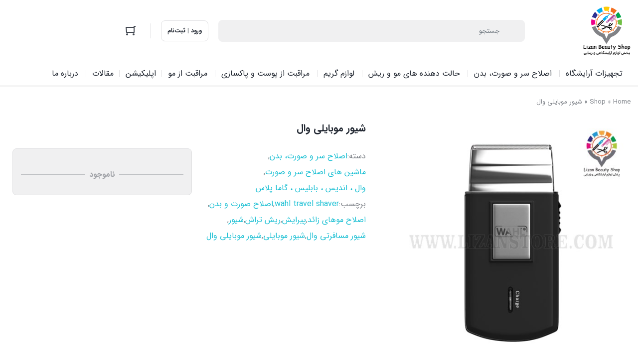

--- FILE ---
content_type: text/html; charset=UTF-8
request_url: https://lizanstore.com/product/%D8%B4%DB%8C%D9%88%D8%B1-%D9%85%D9%88%D8%A8%D8%A7%DB%8C%D9%84%DB%8C-%D9%88%D8%A7%D9%84/
body_size: 28814
content:
<!DOCTYPE html>
<html dir="rtl" lang="fa-IR">
<head>
	<meta charset="UTF-8">
	<meta name="viewport" content="width=device-width, initial-scale=1.0, viewport-fit=cover" />		<meta name='robots' content='index, follow, max-image-preview:large, max-snippet:-1, max-video-preview:-1' />

	<!-- This site is optimized with the Yoast SEO Premium plugin v25.6 (Yoast SEO v26.3) - https://yoast.com/wordpress/plugins/seo/ -->
	<title>خرید شیور موبایلی وال با بهترین قیمت | لیزان استور</title>
	<meta name="description" content="شیور موبایلی وال در لیزان استور | بررسی، قیمت و مشخصات کامل شیور موبایلی وال." />
	<link rel="canonical" href="https://lizanstore.com/product/شیور-موبایلی-وال/" />
	<meta property="og:locale" content="fa_IR" />
	<meta property="og:type" content="product" />
	<meta property="og:title" content="شیور موبایلی وال" />
	<meta property="og:description" content="شیور موبایلی وال در لیزان استور | بررسی، قیمت و مشخصات کامل شیور موبایلی وال." />
	<meta property="og:url" content="https://lizanstore.com/product/شیور-موبایلی-وال/" />
	<meta property="og:site_name" content="لیزان استور" />
	<meta property="article:modified_time" content="2025-12-23T07:56:26+00:00" />
	<meta property="og:image" content="https://lizanstore.com/wp-content/uploads/2021/07/shaver-mobili-wahl.jpg" />
	<meta property="og:image:width" content="500" />
	<meta property="og:image:height" content="500" />
	<meta property="og:image:type" content="image/jpeg" />
	<meta name="twitter:card" content="summary_large_image" />
	<meta name="twitter:label1" content="قیمت" />
	<meta name="twitter:data1" content="21,000,000&nbsp;ریال" />
	<meta name="twitter:label2" content="دسترسی" />
	<meta name="twitter:data2" content="ناموجود" />
	<script type="application/ld+json" class="yoast-schema-graph">{"@context":"https://schema.org","@graph":[{"@type":["WebPage","ItemPage"],"@id":"https://lizanstore.com/product/%d8%b4%db%8c%d9%88%d8%b1-%d9%85%d9%88%d8%a8%d8%a7%db%8c%d9%84%db%8c-%d9%88%d8%a7%d9%84/","url":"https://lizanstore.com/product/%d8%b4%db%8c%d9%88%d8%b1-%d9%85%d9%88%d8%a8%d8%a7%db%8c%d9%84%db%8c-%d9%88%d8%a7%d9%84/","name":"خرید شیور موبایلی وال با بهترین قیمت | لیزان استور","isPartOf":{"@id":"https://lizanstore.com/#website"},"primaryImageOfPage":{"@id":"https://lizanstore.com/product/%d8%b4%db%8c%d9%88%d8%b1-%d9%85%d9%88%d8%a8%d8%a7%db%8c%d9%84%db%8c-%d9%88%d8%a7%d9%84/#primaryimage"},"image":{"@id":"https://lizanstore.com/product/%d8%b4%db%8c%d9%88%d8%b1-%d9%85%d9%88%d8%a8%d8%a7%db%8c%d9%84%db%8c-%d9%88%d8%a7%d9%84/#primaryimage"},"thumbnailUrl":"https://lizanstore.com/wp-content/uploads/2021/07/shaver-mobili-wahl.jpg","description":"شیور موبایلی وال در لیزان استور | بررسی، قیمت و مشخصات کامل شیور موبایلی وال.","breadcrumb":{"@id":"https://lizanstore.com/product/%d8%b4%db%8c%d9%88%d8%b1-%d9%85%d9%88%d8%a8%d8%a7%db%8c%d9%84%db%8c-%d9%88%d8%a7%d9%84/#breadcrumb"},"inLanguage":"fa-IR","potentialAction":{"@type":"BuyAction","target":"https://lizanstore.com/product/شیور-موبایلی-وال/"}},{"@type":"ImageObject","inLanguage":"fa-IR","@id":"https://lizanstore.com/product/%d8%b4%db%8c%d9%88%d8%b1-%d9%85%d9%88%d8%a8%d8%a7%db%8c%d9%84%db%8c-%d9%88%d8%a7%d9%84/#primaryimage","url":"https://lizanstore.com/wp-content/uploads/2021/07/shaver-mobili-wahl.jpg","contentUrl":"https://lizanstore.com/wp-content/uploads/2021/07/shaver-mobili-wahl.jpg","width":500,"height":500},{"@type":"BreadcrumbList","@id":"https://lizanstore.com/product/%d8%b4%db%8c%d9%88%d8%b1-%d9%85%d9%88%d8%a8%d8%a7%db%8c%d9%84%db%8c-%d9%88%d8%a7%d9%84/#breadcrumb","itemListElement":[{"@type":"ListItem","position":1,"name":"Home","item":"https://lizanstore.com/"},{"@type":"ListItem","position":2,"name":"Shop","item":"https://lizanstore.com/shop/"},{"@type":"ListItem","position":3,"name":"شیور موبایلی وال"}]},{"@type":"WebSite","@id":"https://lizanstore.com/#website","url":"https://lizanstore.com/","name":"لیزان استور","description":"پخش لوازم آرایشگاهی","potentialAction":[{"@type":"SearchAction","target":{"@type":"EntryPoint","urlTemplate":"https://lizanstore.com/?s={search_term_string}"},"query-input":{"@type":"PropertyValueSpecification","valueRequired":true,"valueName":"search_term_string"}}],"inLanguage":"fa-IR"}]}</script>
	<meta property="product:price:amount" content="21000000" />
	<meta property="product:price:currency" content="IRR" />
	<meta property="og:availability" content="out of stock" />
	<meta property="product:availability" content="out of stock" />
	<meta property="product:retailer_item_id" content="00102395" />
	<meta property="product:condition" content="new" />
	<!-- / Yoast SEO Premium plugin. -->


<link rel="alternate" type="application/rss+xml" title="لیزان استور &raquo; شیور موبایلی وال خوراک دیدگاه‌ها" href="https://lizanstore.com/product/%d8%b4%db%8c%d9%88%d8%b1-%d9%85%d9%88%d8%a8%d8%a7%db%8c%d9%84%db%8c-%d9%88%d8%a7%d9%84/feed/" />
<link rel="alternate" title="oEmbed (JSON)" type="application/json+oembed" href="https://lizanstore.com/wp-json/oembed/1.0/embed?url=https%3A%2F%2Flizanstore.com%2Fproduct%2F%25d8%25b4%25db%258c%25d9%2588%25d8%25b1-%25d9%2585%25d9%2588%25d8%25a8%25d8%25a7%25db%258c%25d9%2584%25db%258c-%25d9%2588%25d8%25a7%25d9%2584%2F" />
<link rel="alternate" title="oEmbed (XML)" type="text/xml+oembed" href="https://lizanstore.com/wp-json/oembed/1.0/embed?url=https%3A%2F%2Flizanstore.com%2Fproduct%2F%25d8%25b4%25db%258c%25d9%2588%25d8%25b1-%25d9%2585%25d9%2588%25d8%25a8%25d8%25a7%25db%258c%25d9%2584%25db%258c-%25d9%2588%25d8%25a7%25d9%2584%2F&#038;format=xml" />
<style id='wp-img-auto-sizes-contain-inline-css' type='text/css'>
img:is([sizes=auto i],[sizes^="auto," i]){contain-intrinsic-size:3000px 1500px}
/*# sourceURL=wp-img-auto-sizes-contain-inline-css */
</style>
<style id='wp-emoji-styles-inline-css' type='text/css'>

	img.wp-smiley, img.emoji {
		display: inline !important;
		border: none !important;
		box-shadow: none !important;
		height: 1em !important;
		width: 1em !important;
		margin: 0 0.07em !important;
		vertical-align: -0.1em !important;
		background: none !important;
		padding: 0 !important;
	}
/*# sourceURL=wp-emoji-styles-inline-css */
</style>
<link rel='stylesheet' id='wp-block-library-rtl-css' href='https://lizanstore.com/wp-includes/css/dist/block-library/style-rtl.min.css?ver=6.9' type='text/css' media='all' />

<style id='classic-theme-styles-inline-css' type='text/css'>
/*! This file is auto-generated */
.wp-block-button__link{color:#fff;background-color:#32373c;border-radius:9999px;box-shadow:none;text-decoration:none;padding:calc(.667em + 2px) calc(1.333em + 2px);font-size:1.125em}.wp-block-file__button{background:#32373c;color:#fff;text-decoration:none}
/*# sourceURL=/wp-includes/css/classic-themes.min.css */
</style>
<link rel='stylesheet' id='digits-login-style-css' href='https://lizanstore.com/wp-content/plugins/digits/assets/css/login.min.css?ver=8.6.3.9' type='text/css' media='all' />
<link rel='stylesheet' id='digits-style-css' href='https://lizanstore.com/wp-content/plugins/digits/assets/css/main.min.css?ver=8.6.3.9' type='text/css' media='all' />
<style id='digits-style-inline-css' type='text/css'>

                #woocommerce-order-data .address p:nth-child(3) a,.woocommerce-customer-details--phone{
                    text-align:right;
                    }
/*# sourceURL=digits-style-inline-css */
</style>
<link rel='stylesheet' id='photoswipe-css' href='https://lizanstore.com/wp-content/plugins/woocommerce/assets/css/photoswipe/photoswipe.min.css?ver=10.3.7' type='text/css' media='all' />
<link rel='stylesheet' id='photoswipe-default-skin-css' href='https://lizanstore.com/wp-content/plugins/woocommerce/assets/css/photoswipe/default-skin/default-skin.min.css?ver=10.3.7' type='text/css' media='all' />
<style id='woocommerce-inline-inline-css' type='text/css'>
.woocommerce form .form-row .required { visibility: visible; }
/*# sourceURL=woocommerce-inline-inline-css */
</style>
<link rel='stylesheet' id='brands-styles-css' href='https://lizanstore.com/wp-content/plugins/woocommerce/assets/css/brands.css?ver=10.3.7' type='text/css' media='all' />
<link rel='stylesheet' id='irk-style-css' href='https://lizanstore.com/wp-content/themes/irankala/style.css?ver=10.8.1' type='text/css' media='all' />
<link rel='stylesheet' id='irk-common-css' href='https://lizanstore.com/wp-content/themes/irankala/assets/build/common.css?ver=10.8.1' type='text/css' media='all' />
<link rel='stylesheet' id='irk-woocommerce-css' href='https://lizanstore.com/wp-content/themes/irankala/assets/build/woocommerce.css?ver=10.8.1' type='text/css' media='all' />
<link rel='stylesheet' id='irk-rtl-css' href='https://lizanstore.com/wp-content/themes/irankala/assets/build/rtl.css?ver=10.8.1' type='text/css' media='all' />
<link rel='stylesheet' id='irk-woocommerce-rtl-css' href='https://lizanstore.com/wp-content/themes/irankala/assets/build/woocommerce-rtl.css?ver=10.8.1' type='text/css' media='all' />
<link rel='stylesheet' id='elementor-frontend-css' href='https://lizanstore.com/wp-content/plugins/elementor/assets/css/frontend-rtl.min.css?ver=3.33.0' type='text/css' media='all' />
<link rel='stylesheet' id='widget-heading-css' href='https://lizanstore.com/wp-content/plugins/elementor/assets/css/widget-heading-rtl.min.css?ver=3.33.0' type='text/css' media='all' />
<link rel='stylesheet' id='widget-divider-css' href='https://lizanstore.com/wp-content/plugins/elementor/assets/css/widget-divider-rtl.min.css?ver=3.33.0' type='text/css' media='all' />
<link rel='stylesheet' id='widget-social-icons-css' href='https://lizanstore.com/wp-content/plugins/elementor/assets/css/widget-social-icons-rtl.min.css?ver=3.33.0' type='text/css' media='all' />
<link rel='stylesheet' id='e-apple-webkit-css' href='https://lizanstore.com/wp-content/plugins/elementor/assets/css/conditionals/apple-webkit.min.css?ver=3.33.0' type='text/css' media='all' />
<link rel='stylesheet' id='widget-image-css' href='https://lizanstore.com/wp-content/plugins/elementor/assets/css/widget-image-rtl.min.css?ver=3.33.0' type='text/css' media='all' />
<link rel='stylesheet' id='elementor-icons-css' href='https://lizanstore.com/wp-content/plugins/elementor/assets/lib/eicons/css/elementor-icons.min.css?ver=5.44.0' type='text/css' media='all' />
<link rel='stylesheet' id='elementor-post-15409-css' href='https://lizanstore.com/wp-content/uploads/elementor/css/post-15409.css?ver=1768250422' type='text/css' media='all' />
<link rel='stylesheet' id='elementor-post-26336-css' href='https://lizanstore.com/wp-content/uploads/elementor/css/post-26336.css?ver=1768250422' type='text/css' media='all' />
<link rel='stylesheet' id='flexible-shipping-free-shipping-css' href='https://lizanstore.com/wp-content/plugins/flexible-shipping/assets/dist/css/free-shipping.css?ver=6.4.1.2' type='text/css' media='all' />
<link rel='stylesheet' id='digits-custom-font-css' href='https://lizanstore.com/wp-content/plugins/digits/includes/forms/custom-fonts.css?v=1769692522&#038;ver=6.9' type='text/css' media='all' />
<link rel='stylesheet' id='elementor-icons-shared-0-css' href='https://lizanstore.com/wp-content/plugins/elementor/assets/lib/font-awesome/css/fontawesome.min.css?ver=5.15.3' type='text/css' media='all' />
<link rel='stylesheet' id='elementor-icons-fa-brands-css' href='https://lizanstore.com/wp-content/plugins/elementor/assets/lib/font-awesome/css/brands.min.css?ver=5.15.3' type='text/css' media='all' />
<script type="text/javascript" src="https://lizanstore.com/wp-includes/js/jquery/jquery.min.js?ver=3.7.1" id="jquery-core-js"></script>
<script type="text/javascript" src="https://lizanstore.com/wp-includes/js/jquery/jquery-migrate.min.js?ver=3.4.1" id="jquery-migrate-js"></script>
<script type="text/javascript" src="https://lizanstore.com/wp-content/plugins/woocommerce/assets/js/jquery-blockui/jquery.blockUI.min.js?ver=2.7.0-wc.10.3.7" id="wc-jquery-blockui-js" defer="defer" data-wp-strategy="defer"></script>
<script type="text/javascript" id="wc-add-to-cart-js-extra">
/* <![CDATA[ */
var wc_add_to_cart_params = {"ajax_url":"/wp-admin/admin-ajax.php","wc_ajax_url":"/?wc-ajax=%%endpoint%%","i18n_view_cart":"\u0645\u0634\u0627\u0647\u062f\u0647 \u0633\u0628\u062f \u062e\u0631\u06cc\u062f","cart_url":"https://lizanstore.com/cart/","is_cart":"","cart_redirect_after_add":"no"};
//# sourceURL=wc-add-to-cart-js-extra
/* ]]> */
</script>
<script type="text/javascript" src="https://lizanstore.com/wp-content/plugins/woocommerce/assets/js/frontend/add-to-cart.min.js?ver=10.3.7" id="wc-add-to-cart-js" defer="defer" data-wp-strategy="defer"></script>
<script type="text/javascript" src="https://lizanstore.com/wp-content/plugins/woocommerce/assets/js/zoom/jquery.zoom.min.js?ver=1.7.21-wc.10.3.7" id="wc-zoom-js" defer="defer" data-wp-strategy="defer"></script>
<script type="text/javascript" src="https://lizanstore.com/wp-content/plugins/woocommerce/assets/js/flexslider/jquery.flexslider.min.js?ver=2.7.2-wc.10.3.7" id="wc-flexslider-js" defer="defer" data-wp-strategy="defer"></script>
<script type="text/javascript" src="https://lizanstore.com/wp-content/plugins/woocommerce/assets/js/photoswipe/photoswipe.min.js?ver=4.1.1-wc.10.3.7" id="wc-photoswipe-js" defer="defer" data-wp-strategy="defer"></script>
<script type="text/javascript" src="https://lizanstore.com/wp-content/plugins/woocommerce/assets/js/photoswipe/photoswipe-ui-default.min.js?ver=4.1.1-wc.10.3.7" id="wc-photoswipe-ui-default-js" defer="defer" data-wp-strategy="defer"></script>
<script type="text/javascript" id="wc-single-product-js-extra">
/* <![CDATA[ */
var wc_single_product_params = {"i18n_required_rating_text":"\u062e\u0648\u0627\u0647\u0634\u0645\u0646\u062f\u06cc\u0645 \u06cc\u06a9 \u0631\u062a\u0628\u0647 \u0631\u0627 \u0627\u0646\u062a\u062e\u0627\u0628 \u06a9\u0646\u06cc\u062f","i18n_rating_options":["1 of 5 stars","2 of 5 stars","3 of 5 stars","4 of 5 stars","5 of 5 stars"],"i18n_product_gallery_trigger_text":"\u0645\u0634\u0627\u0647\u062f\u0647 \u06af\u0627\u0644\u0631\u06cc \u062a\u0635\u0627\u0648\u06cc\u0631 \u062f\u0631 \u062d\u0627\u0644\u062a \u062a\u0645\u0627\u0645 \u0635\u0641\u062d\u0647","review_rating_required":"no","flexslider":{"rtl":true,"animation":"slide","smoothHeight":true,"directionNav":false,"controlNav":"thumbnails","slideshow":false,"animationSpeed":500,"animationLoop":false,"allowOneSlide":false},"zoom_enabled":"1","zoom_options":[],"photoswipe_enabled":"1","photoswipe_options":{"shareEl":false,"closeOnScroll":false,"history":false,"hideAnimationDuration":0,"showAnimationDuration":0},"flexslider_enabled":"1"};
//# sourceURL=wc-single-product-js-extra
/* ]]> */
</script>
<script type="text/javascript" src="https://lizanstore.com/wp-content/plugins/woocommerce/assets/js/frontend/single-product.min.js?ver=10.3.7" id="wc-single-product-js" defer="defer" data-wp-strategy="defer"></script>
<script type="text/javascript" src="https://lizanstore.com/wp-content/plugins/woocommerce/assets/js/js-cookie/js.cookie.min.js?ver=2.1.4-wc.10.3.7" id="wc-js-cookie-js" defer="defer" data-wp-strategy="defer"></script>
<script type="text/javascript" id="woocommerce-js-extra">
/* <![CDATA[ */
var woocommerce_params = {"ajax_url":"/wp-admin/admin-ajax.php","wc_ajax_url":"/?wc-ajax=%%endpoint%%","i18n_password_show":"\u0646\u0645\u0627\u06cc\u0634 \u0631\u0645\u0632\u0639\u0628\u0648\u0631","i18n_password_hide":"Hide password"};
//# sourceURL=woocommerce-js-extra
/* ]]> */
</script>
<script type="text/javascript" src="https://lizanstore.com/wp-content/plugins/woocommerce/assets/js/frontend/woocommerce.min.js?ver=10.3.7" id="woocommerce-js" defer="defer" data-wp-strategy="defer"></script>
<link rel="https://api.w.org/" href="https://lizanstore.com/wp-json/" /><link rel="alternate" title="JSON" type="application/json" href="https://lizanstore.com/wp-json/wp/v2/product/13800" /><link rel="EditURI" type="application/rsd+xml" title="RSD" href="https://lizanstore.com/xmlrpc.php?rsd" />
<meta name="generator" content="WordPress 6.9" />
<meta name="generator" content="WooCommerce 10.3.7" />
<link rel='shortlink' href='https://lizanstore.com/?p=13800' />
<!-- Analytics by WP Statistics - https://wp-statistics.com -->
      <style>
         
         
         
         
         
         
         
         
         
         
         
         
               </style>
                  <style>
                                                      @font-face {
            font-family: IRANSans;
            font-style: normal;
            font-weight: bold;
            font-display: swap;
            src: url('https://lizanstore.com/wp-content/themes/irankala/assets/fonts/iransans/woff2/IRANSansWeb(FaNum)_Bold.woff2') format('woff2');
         }

         @font-face {
            font-family: IRANSans;
            font-style: normal;
            font-weight: normal;
            font-display: swap;
            src: url('https://lizanstore.com/wp-content/themes/irankala/assets/fonts/iransans/woff2/IRANSansWeb(FaNum).woff2') format('woff2');
         }

                           
                  
                  
         body,
         .admin-email__heading,
         #wpadminbar,
         #wpadminbar *,
         .rtl #wpadminbar *,
         .elementor-add-section-drag-title,
         .elementor-select-preset-title,
         .dokan-layout {
            font-family: IRANSans !important;
         }

         #wpadminbar .ab-icon,
         #wpadminbar .ab-item:before,
         #wpadminbar > #wp-toolbar > #wp-admin-bar-root-default .ab-icon,
         .wp-admin-bar-arrow {
            font-family: dashicons !important;
         }

               </style>
            <style>
                                                      
                                                                        
               </style>
                  <link rel="shortcut icon" type="image/icon" href="https://lizanstore.com/wp-content/uploads/2023/02/Lizan_Fav.png"><meta name="irk-nonce" content="0375e1ed82">	<noscript><style>.woocommerce-product-gallery{ opacity: 1 !important; }</style></noscript>
				<style>
				.e-con.e-parent:nth-of-type(n+4):not(.e-lazyloaded):not(.e-no-lazyload),
				.e-con.e-parent:nth-of-type(n+4):not(.e-lazyloaded):not(.e-no-lazyload) * {
					background-image: none !important;
				}
				@media screen and (max-height: 1024px) {
					.e-con.e-parent:nth-of-type(n+3):not(.e-lazyloaded):not(.e-no-lazyload),
					.e-con.e-parent:nth-of-type(n+3):not(.e-lazyloaded):not(.e-no-lazyload) * {
						background-image: none !important;
					}
				}
				@media screen and (max-height: 640px) {
					.e-con.e-parent:nth-of-type(n+2):not(.e-lazyloaded):not(.e-no-lazyload),
					.e-con.e-parent:nth-of-type(n+2):not(.e-lazyloaded):not(.e-no-lazyload) * {
						background-image: none !important;
					}
				}
			</style>
			<link rel="icon" href="https://lizanstore.com/wp-content/uploads/2023/02/Lizan_Fav-64x64.png" sizes="32x32" />
<link rel="icon" href="https://lizanstore.com/wp-content/uploads/2023/02/Lizan_Fav.png" sizes="192x192" />
<link rel="apple-touch-icon" href="https://lizanstore.com/wp-content/uploads/2023/02/Lizan_Fav.png" />
<meta name="msapplication-TileImage" content="https://lizanstore.com/wp-content/uploads/2023/02/Lizan_Fav.png" />
		<style type="text/css" id="wp-custom-css">
			body, .admin-email__heading, #wpadminbar, #wpadminbar *, .rtl #wpadminbar *, .elementor-add-section-drag-title, .elementor-select-preset-title {
  font-size: medium;
}		</style>
		</head>
<body class="rtl wp-singular product-template-default single single-product postid-13800 wp-theme-irankala theme-irankala woocommerce woocommerce-page woocommerce-no-js container-max-width elementor-default elementor-kit-15409">
<div class="overlay"></div>    <header class="main-header">
                                        <div class="container">
            <div class="main-header-cols">
                <div class="row">
                    <div class="col-12 col-lg-2 col-logo">
                                                    <div class="site-title">لیزان استور</div>
                                                <span class="cat-menu-toggle">
    <svg viewBox="0 0 24 24" class="svg" style="display: none;"><path fill-rule="evenodd" d="M19 8V6H5v2h14zm0 3v2H5v-2h14zm0 5v2H5v-2h14z" clip-rule="evenodd"></path></svg></span>                        <a href="https://lizanstore.com" class="site-logo"   ><img width="95" height="100" src="https://lizanstore.com/wp-content/uploads/2023/02/Logo-lizan.png" class="logo-desktop img-fluid" alt="" decoding="async" /><img width="95" height="100" src="https://lizanstore.com/wp-content/uploads/2023/02/Logo-lizan.png" class="logo-mobile img-fluid" alt="" decoding="async" /></a>                                            </div>
                    <div class="col-6 col-lg-6 col-search">
                        <form class="search-form minimal" method="get" action="https://lizanstore.com">
    <div class="search-overlay"></div>
    <svg viewBox="0 0 24 24" class="search-icon svg" style="display: none;"><path fill-rule="evenodd" d="M10.5 18a7.5 7.5 0 115.973-2.963l4.369 4.246-1.394 1.434-4.387-4.263A7.467 7.467 0 0110.5 18zm5.5-7.5a5.5 5.5 0 11-11 0 5.5 5.5 0 0111 0z" clip-rule="evenodd"></path></svg>    <svg viewBox="0 0 24 24" class="arrow-icon svg" style="display: none;">
        <path fill-rule="evenodd" d="M11.293 19.707l1.414-1.414L7.414 13H20v-2H7.414l5.293-5.293-1.414-1.414-7 7a1 1 0 000 1.414l7 7z" clip-rule="evenodd"></path>
    </svg>
    <input type="search" name="s" value="" autocomplete="off" placeholder="جستجو">
    <input type="hidden" name="post_type" value="product">
        <svg class="loading svg" style="display: none;" version="1.1" id="L4" xmlns="http://www.w3.org/2000/svg" xmlns:xlink="http://www.w3.org/1999/xlink" x="0px" y="0px" viewBox="0 0 100 100" enable-background="new 0 0 0 0" xml:space="preserve">
        <circle fill="#a1a3a8" stroke="none" cx="26" cy="50" r="6">
            <animate attributeName="opacity" dur="1s" values="0;1;0" repeatCount="indefinite" begin="0.1"/>
        </circle>
        <circle fill="#a1a3a8" stroke="none" cx="46" cy="50" r="6">
            <animate attributeName="opacity" dur="1s" values="0;1;0" repeatCount="indefinite" begin="0.2"/>
        </circle>
        <circle fill="#a1a3a8" stroke="none" cx="66" cy="50" r="6">
            <animate attributeName="opacity" dur="1s" values="0;1;0" repeatCount="indefinite" begin="0.3"/>
        </circle>
    </svg>
    <svg viewBox="0 0 24 24" class="clear svg" style="display: none;">
        <path fill-rule="evenodd" d="M5.636 5.636a9 9 0 1012.728 12.728A9 9 0 005.636 5.636zm10.607 3.536L13.414 12l2.829 2.828-1.415 1.415L12 13.414l-2.828 2.829-1.415-1.415L10.586 12 7.757 9.172l1.415-1.415L12 10.586l2.828-2.829 1.415 1.415z" clip-rule="evenodd"></path>
    </svg>
    <div class="search-results">
                <div></div>
    </div>
</form>                    </div>
                    <div class="col-6 col-lg-4 col-buttons">
                        <div class="header-buttons">
                            <div class="user-button">
            <a href="https://lizanstore.com/my-account/" class="login-register"   ><svg viewBox="0 0 24 24" class="login svg" style="display: none;"><path fill-rule="evenodd" d="M16 15h-2v2a2 2 0 01-2 2H6a2 2 0 01-2-2V7a2 2 0 012-2h6a2 2 0 012 2v2h2V7a4 4 0 00-4-4H6a4 4 0 00-4 4v10a4 4 0 004 4h6a4 4 0 004-4v-2zm6-4H9.414l2.293-2.293-1.414-1.414-4 4a1 1 0 000 1.414l4 4 1.414-1.414L9.414 13H22v-2z" clip-rule="evenodd"></path></svg><span>ورود | ثبت‌نام</span></a>    </div>                                                            <span class="separator vertical"></span>                                                        <div class="dropdown mini-cart style-float alignment-right">
    <div class="dropdown-toggle mini-cart-icon">
        <svg viewBox="0 0 24 24" class="svg" style="width: 24px;"><path fill-rule="evenodd" d="M20 4h2V2h-3a1 1 0 00-1 1v1H3a1 1 0 00-.995 1.1l1 10A1 1 0 004 16h15a1 1 0 001-1V4zm-2 17a2 2 0 110-4 2 2 0 010 4zM5 21a2 2 0 110-4 2 2 0 010 4zm13-7V6H4.105l.8 8H18z" clip-rule="evenodd"></path></svg>            </div>
    <div class="dropdown-menu mini-cart-content">
        <div class="close-cart">
            <div>
                <svg viewBox="0 0 24 24" class="svg" style="display: none;">
                    <path fill-rule="evenodd" d="M18.364 7.05L16.95 5.636 12 10.586l-4.95-4.95L5.636 7.05l4.95 4.95-4.95 4.95 1.414 1.414 4.95-4.95 4.95 4.95 1.414-1.414-4.95-4.95 4.95-4.95z" clip-rule="evenodd"></path>
                </svg>
                <span>بستن</span>
            </div>
        </div>
        <div class="cart-header">
            <span>0 محصول</span>
                            <a href="https://lizanstore.com/cart/">
                    <span>مشاهده سبد خرید</span>
                    <svg viewBox="0 0 24 24" class="svg" style="display: none;">
                        <path d="M12.583 12L8.29 16.293l1.414 1.414 5-5a1 1 0 000-1.414l-5-5L8.29 7.707 12.583 12z"></path>
                    </svg>
                </a>
                    </div>
            <div class="cart-empty">
        <img src="https://lizanstore.com/wp-content/themes/irankala/assets/images/empty-cart.svg" width="84" height="133" alt="empty-cart">        <p>سبد خرید شما خالی است.</p>
        <div>جهت مشاهده محصولات بیشتر به صفحات زیر مراجعه نمایید.</div>
        <ul>
                            <li>
                    <a href="https://lizanstore.com">صفحه اصلی</a>
                </li>
                <li class="separator"></li>
                                        <li>
                    <a href="https://lizanstore.com/shop/">فروشگاه</a>
                </li>
                    </ul>
    </div>
    </div>
</div>                                                                                </div>
                    </div>
                    <div class="col-12 col-address">
                                            </div>
                </div>
            </div>
        </div>
    </header>
<nav id="cat-menu" class="sticky">
   <div class="container">
                  <ul id="menu-main_up" class="cat-menu"><li class="menu-item logo"><a href="https://lizanstore.com" class="site-logo"   ><img width="95" height="100" src="https://lizanstore.com/wp-content/uploads/2023/02/Logo-lizan.png" class="logo-desktop img-fluid" alt="" decoding="async" /><img width="95" height="100" src="https://lizanstore.com/wp-content/uploads/2023/02/Logo-lizan.png" class="logo-mobile img-fluid" alt="" decoding="async" /></a></li><li class=' menu-item menu-item-type-taxonomy menu-item-object-product_cat menu-item-has-children menu-item-12598'><a href="https://lizanstore.com/product-category/%d8%aa%d8%ac%d9%87%db%8c%d8%b2%d8%a7%d8%aa-%d8%a2%d8%b1%d8%a7%db%8c%d8%b4%da%af%d8%a7%d9%87/"    style=""><span class="item-icon-title"><i class="item-icon content-cut"></i><span class="title">تجهیزات آرایشگاه</span></span></a>
<ul class="sub-menu">
<li class=' menu-item menu-item-type-taxonomy menu-item-object-product_cat menu-item-12599'><a href="https://lizanstore.com/product-category/%d8%aa%d8%ac%d9%87%db%8c%d8%b2%d8%a7%d8%aa-%d8%a2%d8%b1%d8%a7%db%8c%d8%b4%da%af%d8%a7%d9%87/%d8%a2%d8%a8%d9%be%d8%a7%d8%b4-%d9%87%d8%a7/"    style=""><span class="item-icon-title"><span class="title">آبپاش ها</span></span></a></li>
<li class=' menu-item menu-item-type-taxonomy menu-item-object-product_cat menu-item-12600'><a href="https://lizanstore.com/product-category/%d8%aa%d8%ac%d9%87%db%8c%d8%b2%d8%a7%d8%aa-%d8%a2%d8%b1%d8%a7%db%8c%d8%b4%da%af%d8%a7%d9%87/%d8%a8%d8%b1%d8%b3-%d9%88-%d8%b4%d8%a7%d9%86%d9%87/"    style=""><span class="item-icon-title"><span class="title">برس و شانه</span></span></a></li>
<li class=' menu-item menu-item-type-taxonomy menu-item-object-product_cat menu-item-12601'><a href="https://lizanstore.com/product-category/%d8%aa%d8%ac%d9%87%db%8c%d8%b2%d8%a7%d8%aa-%d8%a2%d8%b1%d8%a7%db%8c%d8%b4%da%af%d8%a7%d9%87/%d9%be%db%8c%d8%b4%d8%a8%d9%86%d8%af/"    style=""><span class="item-icon-title"><span class="title">پیشبند</span></span></a></li>
<li class=' menu-item menu-item-type-taxonomy menu-item-object-product_cat menu-item-12602'><a href="https://lizanstore.com/product-category/%d8%aa%d8%ac%d9%87%db%8c%d8%b2%d8%a7%d8%aa-%d8%a2%d8%b1%d8%a7%db%8c%d8%b4%da%af%d8%a7%d9%87/%d8%b1%d9%88%d9%84-%da%af%d8%b1%d8%af%d9%86/"    style=""><span class="item-icon-title"><span class="title">رول گردن</span></span></a></li>
<li class=' menu-item menu-item-type-taxonomy menu-item-object-product_cat menu-item-12604'><a href="https://lizanstore.com/product-category/%d8%aa%d8%ac%d9%87%db%8c%d8%b2%d8%a7%d8%aa-%d8%a2%d8%b1%d8%a7%db%8c%d8%b4%da%af%d8%a7%d9%87/%d9%82%db%8c%da%86%db%8c-%d9%87%d8%a7/"    style=""><span class="item-icon-title"><span class="title">قیچی ها</span></span></a></li>
<li class=' menu-item menu-item-type-taxonomy menu-item-object-product_cat menu-item-12605'><a href="https://lizanstore.com/product-category/%d8%aa%d8%ac%d9%87%db%8c%d8%b2%d8%a7%d8%aa-%d8%a2%d8%b1%d8%a7%db%8c%d8%b4%da%af%d8%a7%d9%87/%da%a9%db%8c%d9%81-%d8%b4%d8%ae%d8%b5%db%8c-%d8%a7%d8%b5%d9%84%d8%a7%d8%ad/"    style=""><span class="item-icon-title"><span class="title">کیف شخصی اصلاح</span></span></a></li>
<li class=' menu-item menu-item-type-taxonomy menu-item-object-product_cat menu-item-12606'><a href="https://lizanstore.com/product-category/%d8%aa%d8%ac%d9%87%db%8c%d8%b2%d8%a7%d8%aa-%d8%a2%d8%b1%d8%a7%db%8c%d8%b4%da%af%d8%a7%d9%87/%d9%84%d9%88%d8%a7%d8%b2%d9%85-%d8%a8%d8%b1%d9%82%db%8c-%d9%88-%d8%b4%d8%a7%d8%b1%da%98%db%8c/"    style=""><span class="item-icon-title"><span class="title">لوازم برقی و شارژی</span></span></a></li>
<li class=' menu-item menu-item-type-taxonomy menu-item-object-product_cat menu-item-12615'><a href="https://lizanstore.com/product-category/%d8%b5%d9%86%d8%af%d9%84%db%8c-%d9%88-%d8%b3%d8%b1%d8%b4%d9%88%d8%b1/"    style=""><span class="item-icon-title"><span class="title">صندلی و سرشور</span></span></a></li>
<li class=' menu-item menu-item-type-taxonomy menu-item-object-product_cat menu-item-12614'><a href="https://lizanstore.com/product-category/%d8%b3%d8%b4%d9%88%d8%a7%d8%b1-%d9%88-%d8%a7%d8%aa%d9%88-%d9%85%d9%88-%d9%88-%d8%af%d8%b3%d8%aa%da%af%d8%a7%d9%87-%d9%81%d8%b1/"    style=""><span class="item-icon-title"><span class="title">سشوار و اتو مو و دستگاه فر</span></span></a></li>
<li class=' menu-item menu-item-type-taxonomy menu-item-object-product_cat menu-item-12607'><a href="https://lizanstore.com/product-category/%d8%aa%d8%ac%d9%87%db%8c%d8%b2%d8%a7%d8%aa-%d8%a2%d8%b1%d8%a7%db%8c%d8%b4%da%af%d8%a7%d9%87/%d9%85%d9%88-%d9%be%d8%b1%d8%a7%d9%86-%d9%87%d8%a7/"    style=""><span class="item-icon-title"><span class="title">مو پران ها</span></span></a></li>
<li class=' menu-item menu-item-type-taxonomy menu-item-object-product_cat menu-item-12603'><a href="https://lizanstore.com/product-category/%d8%aa%d8%ac%d9%87%db%8c%d8%b2%d8%a7%d8%aa-%d8%a2%d8%b1%d8%a7%db%8c%d8%b4%da%af%d8%a7%d9%87/%d8%b3%d8%a7%db%8c%d8%b1/"    style=""><span class="item-icon-title"><span class="title">سایر</span></span></a></li>
</ul>
</li>
<li class=' menu-item menu-item-type-taxonomy menu-item-object-product_cat current-product-ancestor current-menu-parent current-product-parent menu-item-has-children menu-item-12590'><a href="https://lizanstore.com/product-category/%d8%a7%d8%b5%d9%84%d8%a7%d8%ad-%d8%b3%d8%b1-%d9%88-%d8%b5%d9%88%d8%b1%d8%aa%d8%8c-%d8%a8%d8%af%d9%86/"    style=""><span class="item-icon-title"><i class="item-icon currency-kzt"></i><span class="title">اصلاح سر و صورت، بدن</span></span></a>
<ul class="sub-menu">
<li class=' menu-item menu-item-type-taxonomy menu-item-object-product_cat menu-item-12591'><a href="https://lizanstore.com/product-category/%d8%a7%d8%b5%d9%84%d8%a7%d8%ad-%d8%b3%d8%b1-%d9%88-%d8%b5%d9%88%d8%b1%d8%aa%d8%8c-%d8%a8%d8%af%d9%86/%d8%a8%d8%b9%d8%af-%d8%a7%d8%b2-%d8%a7%d8%b5%d9%84%d8%a7%d8%ad/"    style=""><span class="item-icon-title"><span class="title">بعد از اصلاح</span></span></a></li>
<li class=' menu-item menu-item-type-taxonomy menu-item-object-product_cat menu-item-12592'><a href="https://lizanstore.com/product-category/%d8%a7%d8%b5%d9%84%d8%a7%d8%ad-%d8%b3%d8%b1-%d9%88-%d8%b5%d9%88%d8%b1%d8%aa%d8%8c-%d8%a8%d8%af%d9%86/%d8%aa%db%8c%d8%ba-%d9%87%d8%a7-%d8%a7%d8%b5%d9%84%d8%a7%d8%ad-%d8%b5%d9%88%d8%b1%d8%aa-%d9%88-%d8%a8%d8%af%d9%86-%d9%88-%d8%b3%d8%b1/"    style=""><span class="item-icon-title"><span class="title">تیغ ها</span></span></a></li>
<li class=' menu-item menu-item-type-taxonomy menu-item-object-product_cat menu-item-12593'><a href="https://lizanstore.com/product-category/%d8%a7%d8%b5%d9%84%d8%a7%d8%ad-%d8%b3%d8%b1-%d9%88-%d8%b5%d9%88%d8%b1%d8%aa%d8%8c-%d8%a8%d8%af%d9%86/%d8%af%d8%b3%d8%aa%d9%87-%d8%aa%db%8c%d8%ba/"    style=""><span class="item-icon-title"><span class="title">دسته تیغ ها</span></span></a></li>
<li class=' menu-item menu-item-type-taxonomy menu-item-object-product_cat menu-item-12595'><a href="https://lizanstore.com/product-category/%d8%a7%d8%b5%d9%84%d8%a7%d8%ad-%d8%b3%d8%b1-%d9%88-%d8%b5%d9%88%d8%b1%d8%aa%d8%8c-%d8%a8%d8%af%d9%86/%d8%b4%d9%85%d8%b9-%d9%87%d8%a7%db%8c-%d8%a7%d8%b5%d9%84%d8%a7%d8%ad/"    style=""><span class="item-icon-title"><span class="title">شمع های اصلاح</span></span></a></li>
<li class=' menu-item menu-item-type-taxonomy menu-item-object-product_cat menu-item-12596'><a href="https://lizanstore.com/product-category/%d8%a7%d8%b5%d9%84%d8%a7%d8%ad-%d8%b3%d8%b1-%d9%88-%d8%b5%d9%88%d8%b1%d8%aa%d8%8c-%d8%a8%d8%af%d9%86/%d9%84%d9%88%d8%a7%d8%b2%d9%85-%d8%ac%d8%a7%d9%86%d8%a8%db%8c-%d9%85%d8%a7%d8%b4%db%8c%d9%86-%d9%87%d8%a7%db%8c-%d8%a7%d8%b5%d9%84%d8%a7%d8%ad/"    style=""><span class="item-icon-title"><span class="title">لوازم جانبی ماشین های اصلاح</span></span></a></li>
<li class=' menu-item menu-item-type-taxonomy menu-item-object-product_cat current-product-ancestor current-menu-parent current-product-parent menu-item-has-children menu-item-12597'><a href="https://lizanstore.com/product-category/%d8%a7%d8%b5%d9%84%d8%a7%d8%ad-%d8%b3%d8%b1-%d9%88-%d8%b5%d9%88%d8%b1%d8%aa%d8%8c-%d8%a8%d8%af%d9%86/%d9%85%d8%a7%d8%b4%db%8c%d9%86-%d9%87%d8%a7%db%8c-%d8%a7%d8%b5%d9%84%d8%a7%d8%ad-%d8%b3%d8%b1-%d9%88-%d8%b5%d9%88%d8%b1%d8%aa/"    style=""><span class="item-icon-title"><span class="title">ماشین های اصلاح سر و صورت</span></span></a>
	<ul class="sub-menu">
<li class=' menu-item menu-item-type-taxonomy menu-item-object-product_cat current-product-ancestor current-menu-parent current-product-parent menu-item-14264'><a href="https://lizanstore.com/product-category/%d8%a7%d8%b5%d9%84%d8%a7%d8%ad-%d8%b3%d8%b1-%d9%88-%d8%b5%d9%88%d8%b1%d8%aa%d8%8c-%d8%a8%d8%af%d9%86/%d9%85%d8%a7%d8%b4%db%8c%d9%86-%d9%87%d8%a7%db%8c-%d8%a7%d8%b5%d9%84%d8%a7%d8%ad-%d8%b3%d8%b1-%d9%88-%d8%b5%d9%88%d8%b1%d8%aa/%d9%88%d8%a7%d9%84-%d8%8c-%d8%a7%d9%86%d8%af%db%8c%d8%b3-%d8%8c-%d8%a8%d8%a7%d8%a8%d9%84%db%8c%d8%b3-%d8%8c-%da%af%d8%a7%d9%85%d8%a7-%d9%be%d9%84%d8%a7%d8%b3/"    style=""><span class="item-icon-title"><span class="title">وال ، اندیس ، بابلیس ، گاما پلاس</span></span></a></li>
<li class=' menu-item menu-item-type-taxonomy menu-item-object-product_cat menu-item-14263'><a href="https://lizanstore.com/product-category/%d8%a7%d8%b5%d9%84%d8%a7%d8%ad-%d8%b3%d8%b1-%d9%88-%d8%b5%d9%88%d8%b1%d8%aa%d8%8c-%d8%a8%d8%af%d9%86/%d9%85%d8%a7%d8%b4%db%8c%d9%86-%d9%87%d8%a7%db%8c-%d8%a7%d8%b5%d9%84%d8%a7%d8%ad-%d8%b3%d8%b1-%d9%88-%d8%b5%d9%88%d8%b1%d8%aa/%d8%b1%d8%b2%d9%88%d9%86%d8%a7%d9%84-%d8%8c-vgr-%d8%8c-%da%a9%db%8c%d9%85%db%8c-%d8%8c-%d8%ac%db%8c%d9%85%db%8c-%d9%88/"    style=""><span class="item-icon-title"><span class="title">رزونال ، vgr ، کیمی ، جیمی و ...</span></span></a></li>
	</ul>
</li>
<li class=' menu-item menu-item-type-taxonomy menu-item-object-product_cat menu-item-12594'><a href="https://lizanstore.com/product-category/%d8%a7%d8%b5%d9%84%d8%a7%d8%ad-%d8%b3%d8%b1-%d9%88-%d8%b5%d9%88%d8%b1%d8%aa%d8%8c-%d8%a8%d8%af%d9%86/%d8%b3%d8%a7%db%8c%d8%b1-%d8%a7%d8%b5%d9%84%d8%a7%d8%ad-%d8%b5%d9%88%d8%b1%d8%aa-%d9%88-%d8%a8%d8%af%d9%86-%d9%88-%d8%b3%d8%b1/"    style=""><span class="item-icon-title"><span class="title">سایر</span></span></a></li>
</ul>
</li>
<li class=' menu-item menu-item-type-taxonomy menu-item-object-product_cat menu-item-has-children menu-item-12608'><a href="https://lizanstore.com/product-category/%d8%ad%d8%a7%d9%84%d8%aa-%d8%af%d9%87%d9%86%d8%af%d9%87-%d9%87%d8%a7%db%8c-%d9%85%d9%88-%d9%88-%d8%b1%db%8c%d8%b4/"    style=""><span class="item-icon-title"><i class="item-icon mustache"></i><span class="title">حالت دهنده های مو و ریش</span></span></a>
<ul class="sub-menu">
<li class=' menu-item menu-item-type-taxonomy menu-item-object-product_cat menu-item-12609'><a href="https://lizanstore.com/product-category/%d8%ad%d8%a7%d9%84%d8%aa-%d8%af%d9%87%d9%86%d8%af%d9%87-%d9%87%d8%a7%db%8c-%d9%85%d9%88-%d9%88-%d8%b1%db%8c%d8%b4/%d8%a7%d8%b3%d9%be%d8%b1%db%8c-%d9%87%d8%a7%db%8c-%d9%81%db%8c%da%a9%d8%b3%d8%a7%d8%aa%d9%88%d8%b1-%d9%85%d9%88/"    style=""><span class="item-icon-title"><span class="title">اسپری های فیکساتور مو</span></span></a></li>
<li class=' menu-item menu-item-type-taxonomy menu-item-object-product_cat menu-item-27989'><a href="https://lizanstore.com/product-category/%d8%ad%d8%a7%d9%84%d8%aa-%d8%af%d9%87%d9%86%d8%af%d9%87-%d9%87%d8%a7%db%8c-%d9%85%d9%88-%d9%88-%d8%b1%db%8c%d8%b4/%d8%a7%d8%b3%d9%be%d8%b1%db%8c-%d9%87%d8%a7%db%8c-%d8%af%d9%88%d9%81%d8%a7%d8%b2/"    style=""><span class="item-icon-title"><span class="title">اسپری های دوفاز</span></span></a></li>
<li class=' menu-item menu-item-type-taxonomy menu-item-object-product_cat menu-item-12610'><a href="https://lizanstore.com/product-category/%d8%ad%d8%a7%d9%84%d8%aa-%d8%af%d9%87%d9%86%d8%af%d9%87-%d9%87%d8%a7%db%8c-%d9%85%d9%88-%d9%88-%d8%b1%db%8c%d8%b4/%da%98%d9%84%d8%8c-%da%86%d8%b3%d8%a8%d8%8c-%d9%be%d9%88%d8%af%d8%b1%d8%8c-%d9%88%d8%a7%da%a9%d8%b3-%d9%88-%da%a9%d8%b1%d9%85-%d9%87%d8%a7/"    style=""><span class="item-icon-title"><span class="title">ژل، چسب، پودر، واکس و کرم ها</span></span></a></li>
<li class=' menu-item menu-item-type-taxonomy menu-item-object-product_cat menu-item-12612'><a href="https://lizanstore.com/product-category/%d8%ad%d8%a7%d9%84%d8%aa-%d8%af%d9%87%d9%86%d8%af%d9%87-%d9%87%d8%a7%db%8c-%d9%85%d9%88-%d9%88-%d8%b1%db%8c%d8%b4/%d8%b5%d8%a7%d9%81-%da%a9%d9%86%d9%86%d8%af%d9%87-%d9%87%d8%a7%db%8c-%d9%85%d9%88/"    style=""><span class="item-icon-title"><span class="title">صاف کننده های مو</span></span></a></li>
<li class=' menu-item menu-item-type-taxonomy menu-item-object-product_cat menu-item-12611'><a href="https://lizanstore.com/product-category/%d8%ad%d8%a7%d9%84%d8%aa-%d8%af%d9%87%d9%86%d8%af%d9%87-%d9%87%d8%a7%db%8c-%d9%85%d9%88-%d9%88-%d8%b1%db%8c%d8%b4/%d8%b3%d8%a7%db%8c%d8%b1-%d8%ad%d8%a7%d9%84%d8%aa-%d8%af%d9%87%d9%86%d8%af%d9%87-%d9%87%d8%a7%db%8c-%d9%85%d9%88-%d9%88-%d8%b1%db%8c%d8%b4/"    style=""><span class="item-icon-title"><span class="title">سایر</span></span></a></li>
</ul>
</li>
<li class=' menu-item menu-item-type-taxonomy menu-item-object-product_cat menu-item-12616'><a href="https://lizanstore.com/product-category/%d9%84%d9%88%d8%a7%d8%b2%d9%85-%da%af%d8%b1%db%8c%d9%85/"    style=""><span class="item-icon-title"><i class="item-icon drama-masks"></i><span class="title">لوازم گریم</span></span></a></li>
<li class=' menu-item menu-item-type-taxonomy menu-item-object-product_cat menu-item-12617'><a href="https://lizanstore.com/product-category/%d9%85%d8%b1%d8%a7%d9%82%d8%a8%d8%aa-%d8%a7%d8%b2-%d9%be%d9%88%d8%b3%d8%aa-%d9%88-%d9%be%d8%a7%da%a9%d8%b3%d8%a7%d8%b2%db%8c/"    style=""><span class="item-icon-title"><i class="item-icon face-woman-outline"></i><span class="title">مراقبت از پوست و پاکسازی</span></span></a></li>
<li class=' menu-item menu-item-type-taxonomy menu-item-object-product_cat menu-item-12618'><a href="https://lizanstore.com/product-category/%d9%85%d8%b1%d8%a7%d9%82%d8%a8%d8%aa-%d8%a7%d8%b2-%d9%85%d9%88/"    style=""><span class="item-icon-title"><i class="item-icon hair-dryer"></i><span class="title">مراقبت از مو</span></span></a></li>
<li class=' menu-item menu-item-type-post_type menu-item-object-page menu-item-16894'><a href="https://lizanstore.com/%d8%af%d8%a7%d9%86%d9%84%d9%88%d8%af-%d8%a7%d9%8e%d9%be%d9%84%db%8c%da%a9%db%8c%d8%b4%d9%86-%d9%84%db%8c%d8%b2%d8%a7%d9%86-%d8%a7%d8%b3%d8%aa%d9%88%d8%b1/"    style=""><span class="item-icon-title"><span class="title">اپلیکیشن</span></span></a></li>
<li class=' menu-item menu-item-type-post_type menu-item-object-page menu-item-has-children menu-item-31317'><a href="https://lizanstore.com/%d9%85%d9%82%d8%a7%d9%84%d8%a7%d8%aa/"    style=""><span class="item-icon-title"><span class="title">مقالات</span></span></a>
<ul class="sub-menu">
<li class=' menu-item menu-item-type-post_type menu-item-object-page menu-item-31763'><a href="https://lizanstore.com/%d9%85%d8%a7%d8%b4%db%8c%d9%86-%d8%a7%d8%b5%d9%84%d8%a7%d8%ad-%d9%87%d8%a7%db%8c-%d9%88%d8%a7%d9%84/"    style=""><span class="item-icon-title"><span class="title">ماشین اصلاح های وال</span></span></a></li>
<li class=' menu-item menu-item-type-post_type menu-item-object-page menu-item-31764'><a href="https://lizanstore.com/%d9%85%d8%ad%d8%b5%d9%88%d9%84%d8%a7%d8%aa-%d9%84%d9%88%db%8c%d8%b2/"    style=""><span class="item-icon-title"><span class="title">محصولات لویز</span></span></a></li>
<li class=' menu-item menu-item-type-post_type menu-item-object-page menu-item-31801'><a href="https://lizanstore.com/%d9%85%d8%a7%d8%b4%db%8c%d9%86-%d8%a7%d8%b5%d9%84%d8%a7%d8%ad-%d9%87%d8%a7%db%8c-%d8%a8%d8%a7%d8%a8%d9%84%db%8c%d8%b3/"    style=""><span class="item-icon-title"><span class="title">ماشین اصلاح های بابلیس</span></span></a></li>
<li class=' menu-item menu-item-type-post_type menu-item-object-page menu-item-31852'><a href="https://lizanstore.com/%d9%85%d8%a7%d8%b4%db%8c%d9%86-%d8%a7%d8%b5%d9%84%d8%a7%d8%ad-%d8%b1%d8%b2%d9%88%d9%86%d8%a7%d9%84/"    style=""><span class="item-icon-title"><span class="title">ماشین اصلاح رزونال</span></span></a></li>
<li class=' menu-item menu-item-type-post_type menu-item-object-page menu-item-31915'><a href="https://lizanstore.com/%d9%82%db%8c%da%86%db%8c-%d8%b1%d8%b2%d9%88%d9%86%d8%a7%d9%84/"    style=""><span class="item-icon-title"><span class="title">قیچی رزونال</span></span></a></li>
<li class=' menu-item menu-item-type-post_type menu-item-object-page menu-item-32151'><a href="https://lizanstore.com/%d9%88%d8%a7%da%a9%d8%b3-%d8%a7%d9%88%d8%b3%db%8c%d9%88/"    style=""><span class="item-icon-title"><span class="title">واکس اوسیو</span></span></a></li>
<li class=' menu-item menu-item-type-post_type menu-item-object-page menu-item-32152'><a href="https://lizanstore.com/%d9%88%d8%a7%da%a9%d8%b3-%d9%85%d9%88-%d8%b1%d8%af%d9%88%d8%a7%d9%86/"    style=""><span class="item-icon-title"><span class="title">واکس مو ردوان</span></span></a></li>
<li class=' menu-item menu-item-type-post_type menu-item-object-page menu-item-32153'><a href="https://lizanstore.com/%d9%88%d8%a7%da%a9%d8%b3-%d9%85%d9%88-%d8%a2%da%af%db%8c%d9%88%d8%a7/"    style=""><span class="item-icon-title"><span class="title">واکس مو آگیوا</span></span></a></li>
<li class=' menu-item menu-item-type-post_type menu-item-object-page menu-item-32154'><a href="https://lizanstore.com/%d9%85%d8%ad%d8%b5%d9%88%d9%84%d8%a7%d8%aa-%d8%ac%db%8c-%d8%a2%d8%b1-%d8%a7%d9%84/"    style=""><span class="item-icon-title"><span class="title">محصولات جی آر ال</span></span></a></li>
<li class=' menu-item menu-item-type-post_type menu-item-object-page menu-item-32479'><a href="https://lizanstore.com/%d9%85%d8%ad%d8%b5%d9%88%d9%84%d8%a7%d8%aa-%da%af%d8%aa%d8%b3%d8%a8%db%8c/"    style=""><span class="item-icon-title"><span class="title">محصولات گتسبی</span></span></a></li>
<li class=' menu-item menu-item-type-post_type menu-item-object-page menu-item-32480'><a href="https://lizanstore.com/%d9%85%da%a9%d8%b3%db%8c%d9%86%d8%a7%d9%84/"    style=""><span class="item-icon-title"><span class="title">مکسینال</span></span></a></li>
<li class=' menu-item menu-item-type-post_type menu-item-object-page menu-item-32481'><a href="https://lizanstore.com/%d9%85%d8%a7%d8%b4%db%8c%d9%86-%d8%a7%d8%b5%d9%84%d8%a7%d8%ad-%da%a9%d9%86%da%af-%d8%aa%da%a9/"    style=""><span class="item-icon-title"><span class="title">ماشین اصلاح کنگ تک</span></span></a></li>
<li class=' menu-item menu-item-type-post_type menu-item-object-page menu-item-32482'><a href="https://lizanstore.com/%d9%85%d8%ad%d8%b5%d9%88%d9%84%d8%a7%d8%aa-%d8%af%d8%a8%d9%84%db%8c%d9%88%d9%85%d8%a7%d8%b1%da%a9/"    style=""><span class="item-icon-title"><span class="title">محصولات دبلیومارک</span></span></a></li>
<li class=' menu-item menu-item-type-post_type menu-item-object-page menu-item-32483'><a href="https://lizanstore.com/%d9%85%d8%ad%d8%b5%d9%88%d9%84%d8%a7%d8%aa-%d9%88%db%8c-%d8%ac%db%8c-%d8%a2%d8%b1/"    style=""><span class="item-icon-title"><span class="title">محصولات وی جی آر</span></span></a></li>
<li class=' menu-item menu-item-type-post_type menu-item-object-page menu-item-32484'><a href="https://lizanstore.com/%d9%85%d8%ad%d8%b5%d9%88%d9%84%d8%a7%d8%aa-%d8%af%db%8c-%d8%a7%d8%b3-%d9%be%db%8c/"    style=""><span class="item-icon-title"><span class="title">محصولات دی اس پی</span></span></a></li>
</ul>
</li>
<li class=' menu-item menu-item-type-post_type menu-item-object-page menu-item-has-children menu-item-12749'><a href="https://lizanstore.com/%d8%af%d8%b1%d8%a8%d8%a7%d8%b1%d9%87-%d9%85%d8%a7/"    style=""><span class="item-icon-title"><i class="item-icon information-outline"></i><span class="title">درباره ما</span></span></a>
<ul class="sub-menu">
<li class=' menu-item menu-item-type-post_type menu-item-object-page menu-item-12750'><a href="https://lizanstore.com/%d9%82%d9%88%d8%a7%d9%86%db%8c%d9%86-%d9%88-%d9%85%d9%82%d8%b1%d8%b1%d8%a7%d8%aa/"    style=""><span class="item-icon-title"><span class="title">قوانین و مقررات</span></span></a></li>
<li class=' menu-item menu-item-type-post_type menu-item-object-page menu-item-12751'><a href="https://lizanstore.com/%d8%ab%d8%a8%d8%aa-%d8%b4%da%a9%d8%a7%db%8c%d8%a7%d8%aa/"    style=""><span class="item-icon-title"><span class="title">ثبت شکایات</span></span></a></li>
<li class=' menu-item menu-item-type-post_type menu-item-object-page menu-item-16394'><a href="https://lizanstore.com/%d8%b1%d8%a7%d9%87%d9%86%d9%85%d8%a7%db%8c-%d8%ab%d8%a8%d8%aa-%d8%b3%d9%81%d8%a7%d8%b1%d8%b4/"    style=""><span class="item-icon-title"><span class="title">راهنمای ثبت سفارش</span></span></a></li>
<li class=' menu-item menu-item-type-post_type menu-item-object-page menu-item-16397'><a href="https://lizanstore.com/%d8%b4%d8%b1%d8%a7%db%8c%d8%b7-%d8%a7%d8%b1%d8%b3%d8%a7%d9%84-%d9%88-%d8%aa%d8%ad%d9%88%db%8c%d9%84/"    style=""><span class="item-icon-title"><span class="title">شرایط ارسال و تحویل</span></span></a></li>
<li class=' menu-item menu-item-type-post_type menu-item-object-page menu-item-12752'><a href="https://lizanstore.com/%d8%aa%d9%85%d8%a7%d8%b3-%d8%a8%d8%a7-%d9%85%d8%a7/"    style=""><span class="item-icon-title"><span class="title">تماس با ما</span></span></a></li>
</ul>
</li>
</ul>          </div>
</nav><nav id="mobile-menu">
    </nav>
	<main id="main"><div class="container container-single-product"><div class="breadcrumb breadcrumbs woo-breadcrumbs"><div class="breadcrumb-trail"><span><span><a href="https://lizanstore.com/">Home</a></span> » <span><a href="https://lizanstore.com/shop/">Shop</a></span> » <span class="breadcrumb_last" aria-current="page">شیور موبایلی وال</span></span></div></div>
					
			<div class="woocommerce-notices-wrapper"></div><div id="product-13800" class="product type-product post-13800 status-publish first outofstock product_cat-456 product_cat-457 product_cat-2788 product_tag-wahl-travel-shaver product_tag-1608 product_tag-2555 product_tag-1784 product_tag-1992 product_tag-1886 product_tag-3083 product_tag-2854 product_tag-3082 has-post-thumbnail shipping-taxable purchasable product-type-simple">

	<div class="product-columns row"><div class="column-image col-12 col-lg-4 col-xl-5"><div class="onsale-holder "></div><div class="woocommerce-product-gallery woocommerce-product-gallery--with-images woocommerce-product-gallery--columns-4 images" data-columns="4" style="opacity: 0; transition: opacity .25s ease-in-out;">
	<div class="woocommerce-product-gallery__wrapper">
		<div data-thumb="https://lizanstore.com/wp-content/uploads/2021/07/shaver-mobili-wahl-64x64.jpg" data-thumb-alt="شیور موبایلی وال" data-thumb-srcset="https://lizanstore.com/wp-content/uploads/2021/07/shaver-mobili-wahl-64x64.jpg 64w, https://lizanstore.com/wp-content/uploads/2021/07/shaver-mobili-wahl-150x150.jpg 150w, https://lizanstore.com/wp-content/uploads/2021/07/shaver-mobili-wahl-300x300.jpg 300w, https://lizanstore.com/wp-content/uploads/2021/07/shaver-mobili-wahl-215x215.jpg 215w, https://lizanstore.com/wp-content/uploads/2021/07/shaver-mobili-wahl-100x100.jpg 100w, https://lizanstore.com/wp-content/uploads/2021/07/shaver-mobili-wahl.jpg 500w"  data-thumb-sizes="(max-width: 64px) 100vw, 64px" class="woocommerce-product-gallery__image"><a href="https://lizanstore.com/wp-content/uploads/2021/07/shaver-mobili-wahl.jpg"><img loading="lazy" width="500" height="500" src="https://lizanstore.com/wp-content/uploads/2021/07/shaver-mobili-wahl.jpg" class="wp-post-image" alt="شیور موبایلی وال" data-caption="" data-src="https://lizanstore.com/wp-content/uploads/2021/07/shaver-mobili-wahl.jpg" data-large_image="https://lizanstore.com/wp-content/uploads/2021/07/shaver-mobili-wahl.jpg" data-large_image_width="500" data-large_image_height="500" decoding="async" srcset="https://lizanstore.com/wp-content/uploads/2021/07/shaver-mobili-wahl.jpg 500w, https://lizanstore.com/wp-content/uploads/2021/07/shaver-mobili-wahl-150x150.jpg 150w, https://lizanstore.com/wp-content/uploads/2021/07/shaver-mobili-wahl-64x64.jpg 64w, https://lizanstore.com/wp-content/uploads/2021/07/shaver-mobili-wahl-300x300.jpg 300w, https://lizanstore.com/wp-content/uploads/2021/07/shaver-mobili-wahl-215x215.jpg 215w, https://lizanstore.com/wp-content/uploads/2021/07/shaver-mobili-wahl-100x100.jpg 100w" sizes="(max-width: 500px) 100vw, 500px" /></a></div>        <div class="gallery-thumbs">
                                        <div class="thumb-item modal-toggle" data-modal="gallery-thumbs">
                    <img loading="lazy" width="64" height="64" src="https://lizanstore.com/wp-content/uploads/2021/07/shaver-mobili-wahl-64x64.jpg" class="attachment-woocommerce_gallery_thumbnail size-woocommerce_gallery_thumbnail" alt="" decoding="async" srcset="https://lizanstore.com/wp-content/uploads/2021/07/shaver-mobili-wahl-64x64.jpg 64w, https://lizanstore.com/wp-content/uploads/2021/07/shaver-mobili-wahl-150x150.jpg 150w, https://lizanstore.com/wp-content/uploads/2021/07/shaver-mobili-wahl-300x300.jpg 300w, https://lizanstore.com/wp-content/uploads/2021/07/shaver-mobili-wahl-215x215.jpg 215w, https://lizanstore.com/wp-content/uploads/2021/07/shaver-mobili-wahl-100x100.jpg 100w, https://lizanstore.com/wp-content/uploads/2021/07/shaver-mobili-wahl.jpg 500w" sizes="(max-width: 64px) 100vw, 64px" />                </div>
                        <div class="thumb-item thumb-item-more modal-toggle" data-modal="gallery-thumbs">
                <img loading="lazy" width="64" height="64" src="https://lizanstore.com/wp-content/uploads/2021/07/shaver-mobili-wahl-64x64.jpg" class="attachment-woocommerce_gallery_thumbnail size-woocommerce_gallery_thumbnail" alt="شیور موبایلی وال" decoding="async" srcset="https://lizanstore.com/wp-content/uploads/2021/07/shaver-mobili-wahl-64x64.jpg 64w, https://lizanstore.com/wp-content/uploads/2021/07/shaver-mobili-wahl-150x150.jpg 150w, https://lizanstore.com/wp-content/uploads/2021/07/shaver-mobili-wahl-300x300.jpg 300w, https://lizanstore.com/wp-content/uploads/2021/07/shaver-mobili-wahl-215x215.jpg 215w, https://lizanstore.com/wp-content/uploads/2021/07/shaver-mobili-wahl-100x100.jpg 100w, https://lizanstore.com/wp-content/uploads/2021/07/shaver-mobili-wahl.jpg 500w" sizes="(max-width: 64px) 100vw, 64px" />                <svg viewBox="0 0 24 24">
                    <path fill-rule="evenodd" d="M16 12c0 1.1.9 2 2 2s2-.9 2-2-.9-2-2-2-2 .9-2 2zm-4-2c-1.1 0-2 .9-2 2s.9 2 2 2 2-.9 2-2-.9-2-2-2zm-8 2c0-1.1.9-2 2-2s2 .9 2 2-.9 2-2 2-2-.9-2-2z" clip-rule="evenodd"></path>
                </svg>
            </div>
        </div>
        	</div>
</div>
</div><div class="column-summary col-12 col-lg-8 col-xl-7">
	<div class="summary entry-summary">
		<h1 class="product_title entry-title">شیور موبایلی وال</h1><div class="summary-columns"><div class="column-description"><div class="product_meta">

	
	
	<span class="posted_in">دسته: <a href="https://lizanstore.com/product-category/%d8%a7%d8%b5%d9%84%d8%a7%d8%ad-%d8%b3%d8%b1-%d9%88-%d8%b5%d9%88%d8%b1%d8%aa%d8%8c-%d8%a8%d8%af%d9%86/" rel="tag">اصلاح سر و صورت، بدن</a>, <a href="https://lizanstore.com/product-category/%d8%a7%d8%b5%d9%84%d8%a7%d8%ad-%d8%b3%d8%b1-%d9%88-%d8%b5%d9%88%d8%b1%d8%aa%d8%8c-%d8%a8%d8%af%d9%86/%d9%85%d8%a7%d8%b4%db%8c%d9%86-%d9%87%d8%a7%db%8c-%d8%a7%d8%b5%d9%84%d8%a7%d8%ad-%d8%b3%d8%b1-%d9%88-%d8%b5%d9%88%d8%b1%d8%aa/" rel="tag">ماشین های اصلاح سر و صورت</a>, <a href="https://lizanstore.com/product-category/%d8%a7%d8%b5%d9%84%d8%a7%d8%ad-%d8%b3%d8%b1-%d9%88-%d8%b5%d9%88%d8%b1%d8%aa%d8%8c-%d8%a8%d8%af%d9%86/%d9%85%d8%a7%d8%b4%db%8c%d9%86-%d9%87%d8%a7%db%8c-%d8%a7%d8%b5%d9%84%d8%a7%d8%ad-%d8%b3%d8%b1-%d9%88-%d8%b5%d9%88%d8%b1%d8%aa/%d9%88%d8%a7%d9%84-%d8%8c-%d8%a7%d9%86%d8%af%db%8c%d8%b3-%d8%8c-%d8%a8%d8%a7%d8%a8%d9%84%db%8c%d8%b3-%d8%8c-%da%af%d8%a7%d9%85%d8%a7-%d9%be%d9%84%d8%a7%d8%b3/" rel="tag">وال ، اندیس ، بابلیس ، گاما پلاس</a></span>
	<span class="tagged_as">برچسب: <a href="https://lizanstore.com/product-tag/wahl-travel-shaver/" rel="tag">wahl travel shaver</a>, <a href="https://lizanstore.com/product-tag/%d8%a7%d8%b5%d9%84%d8%a7%d8%ad-%d8%b5%d9%88%d8%b1%d8%aa-%d9%88-%d8%a8%d8%af%d9%86/" rel="tag">اصلاح صورت و بدن</a>, <a href="https://lizanstore.com/product-tag/%d8%a7%d8%b5%d9%84%d8%a7%d8%ad-%d9%85%d9%88%d9%87%d8%a7%db%8c-%d8%b2%d8%a7%d8%a6%d8%af/" rel="tag">اصلاح موهای زائد</a>, <a href="https://lizanstore.com/product-tag/%d9%be%db%8c%d8%b1%d8%a7%db%8c%d8%b4/" rel="tag">پیرایش</a>, <a href="https://lizanstore.com/product-tag/%d8%b1%db%8c%d8%b4-%d8%aa%d8%b1%d8%a7%d8%b4/" rel="tag">ریش تراش</a>, <a href="https://lizanstore.com/product-tag/%d8%b4%db%8c%d9%88%d8%b1/" rel="tag">شیور</a>, <a href="https://lizanstore.com/product-tag/%d8%b4%db%8c%d9%88%d8%b1-%d9%85%d8%b3%d8%a7%d9%81%d8%b1%d8%aa%db%8c-%d9%88%d8%a7%d9%84/" rel="tag">شیور مسافرتی وال</a>, <a href="https://lizanstore.com/product-tag/%d8%b4%db%8c%d9%88%d8%b1-%d9%85%d9%88%d8%a8%d8%a7%db%8c%d9%84%db%8c/" rel="tag">شیور موبایلی</a>, <a href="https://lizanstore.com/product-tag/%d8%b4%db%8c%d9%88%d8%b1-%d9%85%d9%88%d8%a8%d8%a7%db%8c%d9%84%db%8c-%d9%88%d8%a7%d9%84/" rel="tag">شیور موبایلی وال</a></span>
	
</div>
</div><div class="column-cart"><div class="cart-box"><div class="cover-outofstock"><span>ناموجود</span></div></div></div></div>	</div>

	</div></div>    <div class="widget widget-products-slider widget-related-products style-slider" data-config="{&quot;nav&quot;:null,&quot;dots&quot;:null,&quot;autoplay&quot;:null,&quot;rewind&quot;:null,&quot;pause_hover&quot;:null,&quot;single_slide&quot;:null,&quot;autoplay_timeout&quot;:5000,&quot;autoplay_speed&quot;:500,&quot;nav_speed&quot;:500,&quot;items1200&quot;:7,&quot;items992&quot;:5,&quot;items768&quot;:4,&quot;items576&quot;:3,&quot;items320&quot;:2}">
        <header class="widget-header">
            <h2 class="widget-title" ><span>محصولات مرتبط</span></h2>        </header>
        <div class="widget-content">
            <div class="owl-carousel">
                        <div class="slider-item product type-product post-19446 status-publish instock product_cat---vgr----- product_cat-457 product_cat-2788 product_tag-rezonal product_tag-rezonal-artist-trimmer product_tag-6450 product_tag-6451 product_tag-6449 product_tag-3080 has-post-thumbnail shipping-taxable purchasable product-type-simple">
        <a href="https://lizanstore.com/product/%d9%85%d8%a7%d8%b4%db%8c%d9%86-%d8%ae%d8%b7-%d8%b2%d9%86-%d8%a2%d8%b1%d8%aa%db%8c%d8%b3%d8%aa-%d8%b1%d8%b2%d9%88%d9%86%d8%a7%d9%84/">
            <img loading="lazy" width="150" height="150" src="https://lizanstore.com/wp-content/uploads/2023/10/تریمر-آرتیست-رزونال-150x150.jpg" class="attachment-woocommerce_thumbnail size-woocommerce_thumbnail" alt="ماشین خط زن آرتیست رزونال" decoding="async" srcset="https://lizanstore.com/wp-content/uploads/2023/10/تریمر-آرتیست-رزونال-150x150.jpg 150w, https://lizanstore.com/wp-content/uploads/2023/10/تریمر-آرتیست-رزونال-300x300.jpg 300w, https://lizanstore.com/wp-content/uploads/2023/10/تریمر-آرتیست-رزونال-64x64.jpg 64w, https://lizanstore.com/wp-content/uploads/2023/10/تریمر-آرتیست-رزونال.jpg 500w" sizes="(max-width: 150px) 100vw, 150px" />            <h2 class="item-title" >ماشین خط زن آرتیست رزونال</h2>                        <div class="price"><span class="woocommerce-Price-amount amount"><bdi>76,800,000&nbsp;<span class="woocommerce-Price-currencySymbol">ریال</span></bdi></span></div>                    </a>
                                                    </div>
        <div class="slider-item product type-product post-23643 status-publish instock product_cat---vgr----- product_cat-457 product_cat-2788 product_tag-rezonal product_tag-rezonal-empire-clipper product_tag-2313 product_tag-7107 product_tag-7106 product_tag-7108 product_tag-3080 has-post-thumbnail shipping-taxable purchasable product-type-simple">
        <a href="https://lizanstore.com/product/%da%a9%d9%84%db%8c%d9%be%d8%b1-%d8%a7%db%8c%d9%85%d9%be%d8%a7%db%8c%d8%b1-%d8%b1%d8%b2%d9%88%d9%86%d8%a7%d9%84/">
            <img loading="lazy" width="150" height="150" src="https://lizanstore.com/wp-content/uploads/2024/08/کلیپر-امپایر-رزونال--150x150.jpg" class="attachment-woocommerce_thumbnail size-woocommerce_thumbnail" alt="کلیپر ایمپایر رزونال" decoding="async" srcset="https://lizanstore.com/wp-content/uploads/2024/08/کلیپر-امپایر-رزونال--150x150.jpg 150w, https://lizanstore.com/wp-content/uploads/2024/08/کلیپر-امپایر-رزونال--64x64.jpg 64w, https://lizanstore.com/wp-content/uploads/2024/08/کلیپر-امپایر-رزونال--300x300.jpg 300w, https://lizanstore.com/wp-content/uploads/2024/08/کلیپر-امپایر-رزونال-.jpg 500w" sizes="(max-width: 150px) 100vw, 150px" />            <h2 class="item-title" >کلیپر ایمپایر رزونال</h2>                        <div class="price"><span class="woocommerce-Price-amount amount"><bdi>96,800,000&nbsp;<span class="woocommerce-Price-currencySymbol">ریال</span></bdi></span></div>                    </a>
                                                    </div>
        <div class="slider-item product type-product post-26102 status-publish last instock product_cat-8022 product_cat-457 product_cat-2788 product_tag-7443 product_tag------onyx-ff2020t-b product_tag-7866 product_tag-7242 product_tag-7243 product_tag-7439 product_tag-7442 product_tag-7441 product_tag-7234 product_tag-7444 product_tag-7867 product_tag-7070 product_tag-7438 product_tag-7868 has-post-thumbnail shipping-taxable purchasable product-type-simple">
        <a href="https://lizanstore.com/product/%d8%aa%d8%b1%db%8c%d9%85%d8%b1-%d8%ac%db%8c-%d8%a2%d8%b1-%d8%a7%d9%84-%d8%a7%d9%88%d9%86%db%8c%da%a9%d8%b3-%d8%b3%d9%81%db%8c%d8%af/">
            <img loading="lazy" width="150" height="150" src="https://lizanstore.com/wp-content/uploads/2025/03/تریمر-جی-آر-ال-اونیکس-سفید-150x150.jpg" class="attachment-woocommerce_thumbnail size-woocommerce_thumbnail" alt="تریمر جی آر ال اونیکس سفید" decoding="async" srcset="https://lizanstore.com/wp-content/uploads/2025/03/تریمر-جی-آر-ال-اونیکس-سفید-150x150.jpg 150w, https://lizanstore.com/wp-content/uploads/2025/03/تریمر-جی-آر-ال-اونیکس-سفید-300x300.jpg 300w, https://lizanstore.com/wp-content/uploads/2025/03/تریمر-جی-آر-ال-اونیکس-سفید-64x64.jpg 64w, https://lizanstore.com/wp-content/uploads/2025/03/تریمر-جی-آر-ال-اونیکس-سفید.jpg 500w" sizes="(max-width: 150px) 100vw, 150px" />            <h2 class="item-title" >تریمر جی آر ال اونیکس سفید</h2>                        <div class="price"><span class="woocommerce-Price-amount amount"><bdi>130,000,000&nbsp;<span class="woocommerce-Price-currencySymbol">ریال</span></bdi></span></div>                    </a>
                                                    </div>
        <div class="slider-item product type-product post-23644 status-publish first instock product_cat---vgr----- product_cat-457 product_cat-2788 product_tag-rezonal product_tag-rezonal-xjet-shaver product_tag-rezonalpro product_tag-7111 product_tag-7112 product_tag-2313 product_tag-6078 product_tag-7110 product_tag-7114 product_tag-7113 product_tag-3338 has-post-thumbnail shipping-taxable purchasable product-type-simple">
        <a href="https://lizanstore.com/product/%d8%b4%db%8c%d9%88%d8%b1-%d8%a7%db%8c%da%a9%d8%b3-%d8%ac%d8%aa-%d8%b7%d9%84%d8%a7%db%8c%db%8c-%d8%b1%d8%b2%d9%88%d9%86%d8%a7%d9%84/">
            <img loading="lazy" width="150" height="150" src="https://lizanstore.com/wp-content/uploads/2024/08/شیور-ایکس-جت-رزونال-گلد-150x150.jpg" class="attachment-woocommerce_thumbnail size-woocommerce_thumbnail" alt="شیور ایکس جت طلایی رزونال" decoding="async" srcset="https://lizanstore.com/wp-content/uploads/2024/08/شیور-ایکس-جت-رزونال-گلد-150x150.jpg 150w, https://lizanstore.com/wp-content/uploads/2024/08/شیور-ایکس-جت-رزونال-گلد-64x64.jpg 64w, https://lizanstore.com/wp-content/uploads/2024/08/شیور-ایکس-جت-رزونال-گلد-300x300.jpg 300w, https://lizanstore.com/wp-content/uploads/2024/08/شیور-ایکس-جت-رزونال-گلد.jpg 500w" sizes="(max-width: 150px) 100vw, 150px" />            <h2 class="item-title" >شیور ایکس جت طلایی رزونال</h2>                        <div class="price"><span class="woocommerce-Price-amount amount"><bdi>115,800,000&nbsp;<span class="woocommerce-Price-currencySymbol">ریال</span></bdi></span></div>                    </a>
                                                    </div>
        <div class="slider-item product type-product post-24267 status-publish instock product_cat-8022 product_cat-457 product_cat-2788 product_tag-jrl-onyx-clipper product_tag-jrl-onyx-ff2020c-b product_tag-7440 product_tag-7443 product_tag-7242 product_tag-7243 product_tag--jrl--onyx-ff2020c-b product_tag-7439 product_tag-7442 product_tag------onyx-ff2020c-b product_tag-7441 product_tag-7234 product_tag-------onyx-ff2020c-b product_tag-7444 product_tag--jrl product_tag--jrl-- product_tag-7070 product_tag-7240 product_tag-7438 has-post-thumbnail shipping-taxable purchasable product-type-simple">
        <a href="https://lizanstore.com/product/%d9%85%d8%a7%d8%b4%db%8c%d9%86-%d8%a7%d8%b5%d9%84%d8%a7%d8%ad-%d8%ac%db%8c-%d8%a2%d8%b1-%d8%a7%d9%84-%d8%a7%d9%88%d9%86%db%8c%da%a9%d8%b3-onyx-ff2020c-b/">
            <img loading="lazy" width="150" height="150" src="https://lizanstore.com/wp-content/uploads/2024/10/کلیپر-جی-آر-ال-اونیکس-jrl-onyx-xlipper-ff2020t-b-150x150.jpg" class="attachment-woocommerce_thumbnail size-woocommerce_thumbnail" alt="ماشین اصلاح جی آر ال اونیکس onyx ff2020c-b" decoding="async" srcset="https://lizanstore.com/wp-content/uploads/2024/10/کلیپر-جی-آر-ال-اونیکس-jrl-onyx-xlipper-ff2020t-b-150x150.jpg 150w, https://lizanstore.com/wp-content/uploads/2024/10/کلیپر-جی-آر-ال-اونیکس-jrl-onyx-xlipper-ff2020t-b-64x64.jpg 64w, https://lizanstore.com/wp-content/uploads/2024/10/کلیپر-جی-آر-ال-اونیکس-jrl-onyx-xlipper-ff2020t-b-300x300.jpg 300w, https://lizanstore.com/wp-content/uploads/2024/10/کلیپر-جی-آر-ال-اونیکس-jrl-onyx-xlipper-ff2020t-b.jpg 500w" sizes="(max-width: 150px) 100vw, 150px" />            <h2 class="item-title" >ماشین اصلاح جی آر ال اونیکس onyx ff2020c-b</h2>                        <div class="price"><span class="woocommerce-Price-amount amount"><bdi>165,000,000&nbsp;<span class="woocommerce-Price-currencySymbol">ریال</span></bdi></span></div>                    </a>
                                                    </div>
        <div class="slider-item product type-product post-24866 status-publish instock product_cat-456 product_cat-457 product_cat-2788 product_tag-7327 product_tag-----6345 product_tag-7328 product_tag-7325 product_tag-7326 product_tag-7333 product_tag-7323 product_tag-7322 product_tag-7324 has-post-thumbnail shipping-taxable purchasable product-type-simple">
        <a href="https://lizanstore.com/product/%d8%aa%d8%b1%db%8c%d9%85%d8%b1-%da%a9%db%8c%d9%be-%d9%88%db%8c-%d8%b1%d9%88%d9%85-6345/">
            <img loading="lazy" width="150" height="150" src="https://lizanstore.com/wp-content/uploads/2024/11/تریمر-کیپ-وی-روم-150x150.jpg" class="attachment-woocommerce_thumbnail size-woocommerce_thumbnail" alt="تریمر کیپ وی روم 6345" decoding="async" srcset="https://lizanstore.com/wp-content/uploads/2024/11/تریمر-کیپ-وی-روم-150x150.jpg 150w, https://lizanstore.com/wp-content/uploads/2024/11/تریمر-کیپ-وی-روم-64x64.jpg 64w, https://lizanstore.com/wp-content/uploads/2024/11/تریمر-کیپ-وی-روم-300x300.jpg 300w, https://lizanstore.com/wp-content/uploads/2024/11/تریمر-کیپ-وی-روم.jpg 500w" sizes="(max-width: 150px) 100vw, 150px" />            <h2 class="item-title" >تریمر کیپ وی روم 6345</h2>                        <div class="price"><span class="woocommerce-Price-amount amount"><bdi>54,000,000&nbsp;<span class="woocommerce-Price-currencySymbol">ریال</span></bdi></span></div>                    </a>
                                                    </div>
        <div class="slider-item product type-product post-22023 status-publish last instock product_cat-457 product_cat-2788 product_tag-rezonal product_tag-rezonal-xtrim product_tag-2313 product_tag-6924 product_tag-6923 product_tag-3080 product_tag-6925 has-post-thumbnail shipping-taxable purchasable product-type-simple">
        <a href="https://lizanstore.com/product/%d8%b4%db%8c%d9%88%d8%b1-%d8%a7%da%a9%d8%b3%d8%aa%d8%b1%db%8c%d9%85-%d8%b1%d8%b2%d9%88%d9%86%d8%a7%d9%84-%d8%b3%db%8c%d9%84%d9%88%d8%b1/">
            <img loading="lazy" width="150" height="150" src="https://lizanstore.com/wp-content/uploads/2024/04/شیور-اکستریم-رزونال-سیلور-150x150.jpg" class="attachment-woocommerce_thumbnail size-woocommerce_thumbnail" alt="شیور اکستریم رزونال سیلور" decoding="async" srcset="https://lizanstore.com/wp-content/uploads/2024/04/شیور-اکستریم-رزونال-سیلور-150x150.jpg 150w, https://lizanstore.com/wp-content/uploads/2024/04/شیور-اکستریم-رزونال-سیلور-64x64.jpg 64w, https://lizanstore.com/wp-content/uploads/2024/04/شیور-اکستریم-رزونال-سیلور-300x300.jpg 300w, https://lizanstore.com/wp-content/uploads/2024/04/شیور-اکستریم-رزونال-سیلور.jpg 500w" sizes="(max-width: 150px) 100vw, 150px" />            <h2 class="item-title" >شیور اکستریم رزونال سیلور</h2>                        <div class="price"><span class="woocommerce-Price-amount amount"><bdi>59,800,000&nbsp;<span class="woocommerce-Price-currencySymbol">ریال</span></bdi></span></div>                    </a>
                                                    </div>
        <div class="slider-item product type-product post-24892 status-publish first instock product_cat-456 product_cat-457 product_cat-2788 product_tag-7327 product_tag-7328 product_tag----12---6335 product_tag-7325 product_tag-7326 product_tag-7323 product_tag-7322 product_tag-7324 has-post-thumbnail shipping-taxable purchasable product-type-simple">
        <a href="https://lizanstore.com/product/%da%a9%d9%84%db%8c%d9%be%d8%b1-%da%a9%db%8c%d9%be-%d9%88%db%8c-12-%d8%b3%d9%88%d9%be%d8%b1-%d9%81%d8%b3%d8%aa-6335/">
            <img loading="lazy" width="150" height="150" src="https://lizanstore.com/wp-content/uploads/2024/11/کلیپر-کیپ-وی-12-سوپر-فست-150x150.jpg" class="attachment-woocommerce_thumbnail size-woocommerce_thumbnail" alt="کلیپر کیپ وی 12 سوپر فست 6335" decoding="async" srcset="https://lizanstore.com/wp-content/uploads/2024/11/کلیپر-کیپ-وی-12-سوپر-فست-150x150.jpg 150w, https://lizanstore.com/wp-content/uploads/2024/11/کلیپر-کیپ-وی-12-سوپر-فست-64x64.jpg 64w, https://lizanstore.com/wp-content/uploads/2024/11/کلیپر-کیپ-وی-12-سوپر-فست-300x300.jpg 300w, https://lizanstore.com/wp-content/uploads/2024/11/کلیپر-کیپ-وی-12-سوپر-فست.jpg 500w" sizes="(max-width: 150px) 100vw, 150px" />            <h2 class="item-title" >کلیپر کیپ وی 12 سوپر فست 6335</h2>                        <div class="price"><span class="woocommerce-Price-amount amount"><bdi>52,000,000&nbsp;<span class="woocommerce-Price-currencySymbol">ریال</span></bdi></span></div>                    </a>
                                                    </div>
        <div class="slider-item product type-product post-19443 status-publish instock product_cat---vgr----- product_cat-8020 product_cat-457 product_cat-2788 product_tag-2313 product_tag-6457 product_tag-6458 product_tag-3080 has-post-thumbnail shipping-taxable purchasable product-type-simple">
        <a href="https://lizanstore.com/product/%d9%85%d8%a7%d8%b4%db%8c%d9%86-%d8%a7%d8%b5%d9%84%d8%a7%d8%ad-%d8%a7%da%a9%d8%b3%d8%aa%d8%b1%db%8c%d9%85-%d9%be%d9%84%d8%a7%d8%b3-%d8%b1%d8%b2%d9%88%d9%86%d8%a7%d9%84/">
            <img loading="lazy" width="150" height="150" src="https://lizanstore.com/wp-content/uploads/2023/10/کلیپر-اکستریم-پلاس-رزونال-150x150.jpg" class="attachment-woocommerce_thumbnail size-woocommerce_thumbnail" alt="ماشین اصلاح اکستریم پلاس رزونال" decoding="async" srcset="https://lizanstore.com/wp-content/uploads/2023/10/کلیپر-اکستریم-پلاس-رزونال-150x150.jpg 150w, https://lizanstore.com/wp-content/uploads/2023/10/کلیپر-اکستریم-پلاس-رزونال-300x300.jpg 300w, https://lizanstore.com/wp-content/uploads/2023/10/کلیپر-اکستریم-پلاس-رزونال-64x64.jpg 64w, https://lizanstore.com/wp-content/uploads/2023/10/کلیپر-اکستریم-پلاس-رزونال.jpg 500w" sizes="(max-width: 150px) 100vw, 150px" />            <h2 class="item-title" >ماشین اصلاح اکستریم پلاس رزونال</h2>                        <div class="price"><span class="woocommerce-Price-amount amount"><bdi>119,800,000&nbsp;<span class="woocommerce-Price-currencySymbol">ریال</span></bdi></span></div>                    </a>
                                                    </div>
        <div class="slider-item product type-product post-33188 status-publish instock product_cat---vgr----- product_cat-457 product_cat-2788 product_tag-2313 product_tag-8147 product_tag-8148 product_tag-3080 has-post-thumbnail shipping-taxable purchasable product-type-simple">
        <a href="https://lizanstore.com/product/%da%a9%d9%84%db%8c%d9%be%d8%b1-%d8%b3%d9%88%d9%be%d8%b1%db%8c%d9%85-%d8%b1%d8%b2%d9%88%d9%86%d8%a7%d9%84/">
            <img loading="lazy" width="150" height="150" src="https://lizanstore.com/wp-content/uploads/2026/01/کلیپر-سوپریم-رزونال-150x150.jpg" class="attachment-woocommerce_thumbnail size-woocommerce_thumbnail" alt="کلیپر سوپریم رزونال" decoding="async" srcset="https://lizanstore.com/wp-content/uploads/2026/01/کلیپر-سوپریم-رزونال-150x150.jpg 150w, https://lizanstore.com/wp-content/uploads/2026/01/کلیپر-سوپریم-رزونال-300x300.jpg 300w, https://lizanstore.com/wp-content/uploads/2026/01/کلیپر-سوپریم-رزونال-64x64.jpg 64w, https://lizanstore.com/wp-content/uploads/2026/01/کلیپر-سوپریم-رزونال.jpg 500w" sizes="(max-width: 150px) 100vw, 150px" />            <h2 class="item-title" >کلیپر سوپریم رزونال</h2>                        <div class="price"><span class="woocommerce-Price-amount amount"><bdi>98,800,000&nbsp;<span class="woocommerce-Price-currencySymbol">ریال</span></bdi></span></div>                    </a>
                                                    </div>
            </div>
        </div>
    </div>
    <div class="woocommerce-tabs wc-tabs-wrapper">
        <ul class="tabs wc-tabs" role="tablist">
                            <li class="additional_information_tab" id="tab-title-additional_information" role="tab" aria-controls="tab-additional_information">
                    <a href="#tab-additional_information">
                        توضیحات تکمیلی                    </a>
                </li>
                            <li class="reviews_tab" id="tab-title-reviews" role="tab" aria-controls="tab-reviews">
                    <a href="#tab-reviews">
                        نظرات (0)                    </a>
                </li>
                    </ul>
                        <div class="woocommerce-Tabs-panel woocommerce-Tabs-panel--additional_information panel entry-content wc-tab" id="tab-additional_information" role="tabpanel" aria-labelledby="tab-title-additional_information">
        <div class="tabs-panel-inner">
            
	<h2>توضیحات تکمیلی</h2>

<table class="woocommerce-product-attributes shop_attributes" aria-label="Product Details">
			<tr class="woocommerce-product-attributes-item woocommerce-product-attributes-item--weight">
			<th class="woocommerce-product-attributes-item__label" scope="row">وزن</th>
			<td class="woocommerce-product-attributes-item__value">0.5 کیلوگرم</td>
		</tr>
			<tr class="woocommerce-product-attributes-item woocommerce-product-attributes-item--attribute_pa_%d9%86%da%af%d9%87%d8%af%d8%a7%d8%b1%db%8c-%d8%b4%d8%a7%d8%b1%da%98">
			<th class="woocommerce-product-attributes-item__label" scope="row">نگهداری شارژ</th>
			<td class="woocommerce-product-attributes-item__value"><p>45 دقیقه</p>
</td>
		</tr>
			<tr class="woocommerce-product-attributes-item woocommerce-product-attributes-item--attribute_pa_%d9%85%d8%af%d8%aa-%d8%b4%d8%a7%d8%b1%da%98-%da%a9%d8%a7%d9%85%d9%84">
			<th class="woocommerce-product-attributes-item__label" scope="row">مدت شارژ کامل</th>
			<td class="woocommerce-product-attributes-item__value"><p>480 دقیقه</p>
</td>
		</tr>
			<tr class="woocommerce-product-attributes-item woocommerce-product-attributes-item--attribute_pa_%d9%84%d9%88%d8%a7%d8%b2%d9%85-%d8%ac%d8%a7%d9%86%d8%a8%db%8c">
			<th class="woocommerce-product-attributes-item__label" scope="row">لوازم جانبی</th>
			<td class="woocommerce-product-attributes-item__value"><p>توری اضافی</p>
</td>
		</tr>
			<tr class="woocommerce-product-attributes-item woocommerce-product-attributes-item--attribute_pa_%d8%ac%d9%86%d8%b3-%d8%aa%db%8c%d8%ba%d9%87">
			<th class="woocommerce-product-attributes-item__label" scope="row">جنس تیغه</th>
			<td class="woocommerce-product-attributes-item__value"><p>استیل ضد زنگ</p>
</td>
		</tr>
	</table>
        </div>
    </div>
    <div class="woocommerce-Tabs-panel woocommerce-Tabs-panel--reviews panel entry-content wc-tab" id="tab-reviews" role="tabpanel" aria-labelledby="tab-title-reviews">
        <div class="tabs-panel-inner">
            <div id="reviews" class="woocommerce-Reviews">
    <h2 class="woocommerce-Reviews-title">
        دیدگاهها    </h2>
    <div class="reviews-columns">
        <div class="column-rating">
                                    <p class="leave-review">درمورد این محصول دیدگاه درج کنید.</p>
            <button class="button button-outline button-small modal-toggle" data-modal="modal-reviews">درج دیدگاه</button>
        </div>
        <div class="column-comments">
            <div id="comments">
                                    <p class="woocommerce-noreviews">هیچ دیدگاهی برای این محصول نوشته نشده است.</p>
                            </div>
        </div>
    </div>
</div>        </div>
    </div>
                    </div>
    <div class="widget widget-products-slider widget-up-sell-products style-slider" data-config="{&quot;nav&quot;:null,&quot;dots&quot;:null,&quot;autoplay&quot;:null,&quot;rewind&quot;:null,&quot;pause_hover&quot;:null,&quot;single_slide&quot;:null,&quot;autoplay_timeout&quot;:5000,&quot;autoplay_speed&quot;:500,&quot;nav_speed&quot;:500,&quot;items1200&quot;:7,&quot;items992&quot;:5,&quot;items768&quot;:4,&quot;items576&quot;:3,&quot;items320&quot;:2}">
        <header class="widget-header">
            <h2 class="widget-title" ><span>محصولات پیشنهادی</span></h2>        </header>
        <div class="widget-content">
            <div class="owl-carousel">
                        <div class="slider-item product type-product post-20378 status-publish last instock product_cat-463 product_tag--------fj product_tag-6600 product_tag-6601 product_tag---fj product_tag-6578 has-post-thumbnail shipping-taxable purchasable product-type-simple">
        <a href="https://lizanstore.com/product/%da%a9%d8%b1%d9%85-%d8%a2%d8%a8%d8%b1%d8%b3%d8%a7%d9%86-%d9%85%d8%ba%d8%b0%db%8c-%d9%88-%d9%88%db%8c%d8%aa%d8%a7%d9%85%db%8c%d9%86%d9%87-%d8%b4%db%8c%d8%b1-%da%af%d8%a7%d9%88-%d8%a7%d9%81-%d8%ac%db%8c/">
            <img loading="lazy" width="150" height="150" src="https://lizanstore.com/wp-content/uploads/2023/12/کرم-آبرسان-دست-و-صورت-اف-جی-حاوی-شیر-گاو-150x150.jpg" class="attachment-woocommerce_thumbnail size-woocommerce_thumbnail" alt="کرم آبرسان مغذی و ویتامینه شیر گاو اف جی" decoding="async" srcset="https://lizanstore.com/wp-content/uploads/2023/12/کرم-آبرسان-دست-و-صورت-اف-جی-حاوی-شیر-گاو-150x150.jpg 150w, https://lizanstore.com/wp-content/uploads/2023/12/کرم-آبرسان-دست-و-صورت-اف-جی-حاوی-شیر-گاو-64x64.jpg 64w, https://lizanstore.com/wp-content/uploads/2023/12/کرم-آبرسان-دست-و-صورت-اف-جی-حاوی-شیر-گاو-300x300.jpg 300w, https://lizanstore.com/wp-content/uploads/2023/12/کرم-آبرسان-دست-و-صورت-اف-جی-حاوی-شیر-گاو.jpg 500w" sizes="(max-width: 150px) 100vw, 150px" />            <h2 class="item-title" >کرم آبرسان مغذی و ویتامینه شیر گاو اف جی</h2>                        <div class="price"><span class="woocommerce-Price-amount amount"><bdi>1,000,000&nbsp;<span class="woocommerce-Price-currencySymbol">ریال</span></bdi></span></div>                    </a>
                                                    </div>
        <div class="slider-item product type-product post-22119 status-publish first instock product_cat-447 product_cat-8020 product_tag-2313 product_tag-6109 product_tag-6112 product_tag-1574 product_tag---700 product_tag-3330 product_tag-6113 product_tag-3080 product_tag-3338 product_tag-6929 has-post-thumbnail shipping-taxable purchasable product-type-simple">
        <a href="https://lizanstore.com/product/%d9%82%db%8c%da%86%db%8c-%d8%b1%d8%b2%d9%88%d9%86%d8%a7%d9%84-700/">
            <img loading="lazy" width="150" height="150" src="https://lizanstore.com/wp-content/uploads/2024/04/قیچی-رزونال-690-و-700-1-150x150.jpg" class="attachment-woocommerce_thumbnail size-woocommerce_thumbnail" alt="قیچی رزونال 700" decoding="async" srcset="https://lizanstore.com/wp-content/uploads/2024/04/قیچی-رزونال-690-و-700-1-150x150.jpg 150w, https://lizanstore.com/wp-content/uploads/2024/04/قیچی-رزونال-690-و-700-1-64x64.jpg 64w, https://lizanstore.com/wp-content/uploads/2024/04/قیچی-رزونال-690-و-700-1-300x300.jpg 300w, https://lizanstore.com/wp-content/uploads/2024/04/قیچی-رزونال-690-و-700-1.jpg 500w" sizes="(max-width: 150px) 100vw, 150px" />            <h2 class="item-title" >قیچی رزونال 700</h2>                        <div class="price"><span class="woocommerce-Price-amount amount"><bdi>36,800,000&nbsp;<span class="woocommerce-Price-currencySymbol">ریال</span></bdi></span></div>                    </a>
                                                    </div>
        <div class="slider-item product type-product post-23617 status-publish instock product_cat-1106 product_cat-8004 product_cat-463 product_tag-looys product_tag-7159 product_tag-7171 product_tag-7158 product_tag-7157 product_tag-7161 product_tag-7160 product_tag-7162 product_tag-7163 product_tag-2948 product_tag-3592 has-post-thumbnail shipping-taxable purchasable product-type-simple">
        <a href="https://lizanstore.com/product/%d8%a7%d8%b3%d9%be%d8%b1%db%8c-%d8%a8%d8%af%d9%86-%d9%84%d9%86%da%a9%d9%88%d9%85-%d8%aa%d8%b1%d8%b2%d9%88-%d9%85%db%8c%d8%af%d9%86%d8%a7%db%8c%d8%aa-%d8%b1%d8%b2-%d9%84%d9%88%db%8c%d8%b2/">
            <img loading="lazy" width="150" height="150" src="https://lizanstore.com/wp-content/uploads/2024/08/اسپری-بدن-لنکوم-لویز-150x150.jpg" class="attachment-woocommerce_thumbnail size-woocommerce_thumbnail" alt="اسپری بدن لنکوم ترزو میدنایت رز لویز" decoding="async" srcset="https://lizanstore.com/wp-content/uploads/2024/08/اسپری-بدن-لنکوم-لویز-150x150.jpg 150w, https://lizanstore.com/wp-content/uploads/2024/08/اسپری-بدن-لنکوم-لویز-64x64.jpg 64w, https://lizanstore.com/wp-content/uploads/2024/08/اسپری-بدن-لنکوم-لویز-300x300.jpg 300w, https://lizanstore.com/wp-content/uploads/2024/08/اسپری-بدن-لنکوم-لویز.jpg 500w" sizes="(max-width: 150px) 100vw, 150px" />            <h2 class="item-title" >اسپری بدن لنکوم ترزو میدنایت رز لویز</h2>                        <div class="price"><span class="woocommerce-Price-amount amount"><bdi>1,420,000&nbsp;<span class="woocommerce-Price-currencySymbol">ریال</span></bdi></span></div>                    </a>
                                                    </div>
        <div class="slider-item product type-product post-10473 status-publish instock product_cat-446 product_cat-985 product_cat-463 product_tag-rezonal product_tag-992 product_tag-2313 product_tag-2478 product_tag-2479 product_tag-988 product_tag-991 product_tag-898 product_tag-665 has-post-thumbnail shipping-taxable purchasable product-type-simple">
        <a href="https://lizanstore.com/product/%d8%b1%d9%88%d9%84-%da%af%d8%b1%d8%af%d9%86-%d8%b1%d8%b2%d9%88%d9%86%d8%a7%d9%84/">
            <img loading="lazy" width="150" height="150" src="https://lizanstore.com/wp-content/uploads/2019/03/photo_2022-11-28_20-32-31-150x150.jpg" class="attachment-woocommerce_thumbnail size-woocommerce_thumbnail" alt="رول گردن رزونال" decoding="async" srcset="https://lizanstore.com/wp-content/uploads/2019/03/photo_2022-11-28_20-32-31-150x150.jpg 150w, https://lizanstore.com/wp-content/uploads/2019/03/photo_2022-11-28_20-32-31-64x64.jpg 64w, https://lizanstore.com/wp-content/uploads/2019/03/photo_2022-11-28_20-32-31-300x300.jpg 300w, https://lizanstore.com/wp-content/uploads/2019/03/photo_2022-11-28_20-32-31.jpg 500w" sizes="(max-width: 150px) 100vw, 150px" />            <h2 class="item-title" >رول گردن رزونال</h2>                        <div class="price"><span class="woocommerce-Price-amount amount"><bdi>3,600,000&nbsp;<span class="woocommerce-Price-currencySymbol">ریال</span></bdi></span></div>                    </a>
                                                    </div>
        <div class="slider-item product type-product post-32286 status-publish last instock product_cat-1305 product_cat--wahl product_tag---8--- has-post-thumbnail shipping-taxable purchasable product-type-simple">
        <a href="https://lizanstore.com/product/%d8%b4%d8%a7%d9%86%d9%87-%d9%88%d8%a7%d9%84-8-%d8%b9%d8%af%d8%af%db%8c-%d8%b1%d8%b2%d9%88%d9%86%d8%a7%d9%84-%d8%b5%d9%88%d8%b1%d8%aa%db%8c/">
            <img loading="lazy" width="150" height="150" src="https://lizanstore.com/wp-content/uploads/2025/11/شانه-وال-8-عددی-قرمز-150x150.jpg" class="attachment-woocommerce_thumbnail size-woocommerce_thumbnail" alt="شانه وال 8 عددی رزونال صورتی" decoding="async" srcset="https://lizanstore.com/wp-content/uploads/2025/11/شانه-وال-8-عددی-قرمز-150x150.jpg 150w, https://lizanstore.com/wp-content/uploads/2025/11/شانه-وال-8-عددی-قرمز-300x300.jpg 300w, https://lizanstore.com/wp-content/uploads/2025/11/شانه-وال-8-عددی-قرمز-64x64.jpg 64w, https://lizanstore.com/wp-content/uploads/2025/11/شانه-وال-8-عددی-قرمز.jpg 500w" sizes="(max-width: 150px) 100vw, 150px" />            <h2 class="item-title" >شانه وال 8 عددی رزونال صورتی</h2>                        <div class="price"><span class="woocommerce-Price-amount amount"><bdi>6,800,000&nbsp;<span class="woocommerce-Price-currencySymbol">ریال</span></bdi></span></div>                    </a>
                                                    </div>
        <div class="slider-item product type-product post-27122 status-publish first instock product_cat-446 product_cat-822 product_cat-463 product_cat-464 has-post-thumbnail shipping-taxable purchasable product-type-simple">
        <a href="https://lizanstore.com/product/%d9%85%d9%88%d9%85-%d8%af%d8%a7%d8%ba%da%a9%d9%86-%d8%b3%db%8c%d9%84%db%8c%da%a9%d9%88%d9%86%db%8c-%d9%85%da%a9%d8%b3%db%8c%d9%86%d8%a7%d9%84/">
            <img loading="lazy" width="150" height="150" src="https://lizanstore.com/wp-content/uploads/2025/07/موم-داغکن-سیلیکونی-مکسینال-150x150.jpg" class="attachment-woocommerce_thumbnail size-woocommerce_thumbnail" alt="موم داغکن سیلیکونی مکسینال" decoding="async" srcset="https://lizanstore.com/wp-content/uploads/2025/07/موم-داغکن-سیلیکونی-مکسینال-150x150.jpg 150w, https://lizanstore.com/wp-content/uploads/2025/07/موم-داغکن-سیلیکونی-مکسینال-300x300.jpg 300w, https://lizanstore.com/wp-content/uploads/2025/07/موم-داغکن-سیلیکونی-مکسینال-64x64.jpg 64w, https://lizanstore.com/wp-content/uploads/2025/07/موم-داغکن-سیلیکونی-مکسینال.jpg 500w" sizes="(max-width: 150px) 100vw, 150px" />            <h2 class="item-title" >موم داغکن سیلیکونی مکسینال</h2>                        <div class="price"><span class="woocommerce-Price-amount amount"><bdi>15,500,000&nbsp;<span class="woocommerce-Price-currencySymbol">ریال</span></bdi></span></div>                    </a>
                                                    </div>
        <div class="slider-item product type-product post-24869 status-publish instock product_cat-456 product_cat-457 product_cat-2788 product_tag-7327 product_tag-7328 product_tag----6202 product_tag-7325 product_tag-7335 product_tag-7326 product_tag-7323 product_tag-7322 product_tag-7324 has-post-thumbnail shipping-taxable purchasable product-type-simple">
        <a href="https://lizanstore.com/product/%da%a9%d9%84%db%8c%d9%be%d8%b1-%da%a9%db%8c%d9%be-%d8%a7%d8%b3%d9%86%d9%88%d8%af%d8%b2-6202/">
            <img loading="lazy" width="150" height="150" src="https://lizanstore.com/wp-content/uploads/2024/11/کلیپر-کیپ-اسنودز-150x150.jpg" class="attachment-woocommerce_thumbnail size-woocommerce_thumbnail" alt="کلیپر کیپ اسنودز 6202" decoding="async" srcset="https://lizanstore.com/wp-content/uploads/2024/11/کلیپر-کیپ-اسنودز-150x150.jpg 150w, https://lizanstore.com/wp-content/uploads/2024/11/کلیپر-کیپ-اسنودز-64x64.jpg 64w, https://lizanstore.com/wp-content/uploads/2024/11/کلیپر-کیپ-اسنودز-300x300.jpg 300w, https://lizanstore.com/wp-content/uploads/2024/11/کلیپر-کیپ-اسنودز.jpg 500w" sizes="(max-width: 150px) 100vw, 150px" />            <h2 class="item-title" >کلیپر کیپ اسنودز 6202</h2>                        <div class="price"><span class="woocommerce-Price-amount amount"><bdi>49,000,000&nbsp;<span class="woocommerce-Price-currencySymbol">ریال</span></bdi></span></div>                    </a>
                                                    </div>
        <div class="slider-item product type-product post-21817 status-publish instock product_cat-447 product_tag-6865 product_tag-6866 product_tag-6864 product_tag-6863 product_tag-6867 product_tag---871--6-5 product_tag-6862 product_tag-6861 product_tag-6870 product_tag-6868 product_tag-6869 has-post-thumbnail shipping-taxable purchasable product-type-simple">
        <a href="https://lizanstore.com/product/%d9%82%db%8c%da%86%db%8c-%d9%87%d9%86%d8%a8%d9%88%d8%b1-871-%d8%b3%d8%a7%db%8c%d8%b2-6-5/">
            <img loading="lazy" width="150" height="150" src="https://lizanstore.com/wp-content/uploads/2024/03/henbor-871-6.5-150x150.jpg" class="attachment-woocommerce_thumbnail size-woocommerce_thumbnail" alt="قیچی هنبور 871 سایز 6.5" decoding="async" srcset="https://lizanstore.com/wp-content/uploads/2024/03/henbor-871-6.5-150x150.jpg 150w, https://lizanstore.com/wp-content/uploads/2024/03/henbor-871-6.5-64x64.jpg 64w, https://lizanstore.com/wp-content/uploads/2024/03/henbor-871-6.5-300x300.jpg 300w, https://lizanstore.com/wp-content/uploads/2024/03/henbor-871-6.5.jpg 500w" sizes="(max-width: 150px) 100vw, 150px" />            <h2 class="item-title" >قیچی هنبور 871 سایز 6.5</h2>                        <div class="price"><span class="woocommerce-Price-amount amount"><bdi>18,200,000&nbsp;<span class="woocommerce-Price-currencySymbol">ریال</span></bdi></span></div>                    </a>
                                                    </div>
        <div class="slider-item product type-product post-19530 status-publish last instock product_cat-454 product_cat-453 product_tag----04 has-post-thumbnail shipping-taxable purchasable product-type-simple">
        <a href="https://lizanstore.com/product/%d8%aa%d8%a7%d9%81%d8%aa-%d8%a7%d8%b3%da%a9%d8%a7%db%8c%d9%84%d8%b1-%d9%86%d8%a7%d8%b1%d9%86%d8%ac%db%8c-04/">
            <img loading="lazy" width="150" height="150" src="https://lizanstore.com/wp-content/uploads/2023/10/تافت-اسکاایلر-04-نارنجی-150x150.jpg" class="attachment-woocommerce_thumbnail size-woocommerce_thumbnail" alt="تافت اسکایلر نارنجی 04" decoding="async" srcset="https://lizanstore.com/wp-content/uploads/2023/10/تافت-اسکاایلر-04-نارنجی-150x150.jpg 150w, https://lizanstore.com/wp-content/uploads/2023/10/تافت-اسکاایلر-04-نارنجی-64x64.jpg 64w, https://lizanstore.com/wp-content/uploads/2023/10/تافت-اسکاایلر-04-نارنجی-300x300.jpg 300w, https://lizanstore.com/wp-content/uploads/2023/10/تافت-اسکاایلر-04-نارنجی.jpg 500w" sizes="(max-width: 150px) 100vw, 150px" />            <h2 class="item-title" >تافت اسکایلر نارنجی 04</h2>                        <div class="price"><span class="woocommerce-Price-amount amount"><bdi>1,500,000&nbsp;<span class="woocommerce-Price-currencySymbol">ریال</span></bdi></span></div>                    </a>
                                                    </div>
        <div class="slider-item product type-product post-32198 status-publish first instock product_cat-451 product_cat-446 product_tag-----8180 has-post-thumbnail shipping-taxable purchasable product-type-simple">
        <a href="https://lizanstore.com/product/%d8%b4%d8%a7%d9%86%d9%87-%da%a9%d8%a7%d8%b1-%d8%aa%d9%88%d9%86%db%8c-%d8%a7%d9%86%d8%af%da%af%d8%a7%db%8c-8180/">
            <img loading="lazy" width="150" height="150" src="https://lizanstore.com/wp-content/uploads/2025/11/شانه-کار-تونی-اند-گای-8080-150x150.jpg" class="attachment-woocommerce_thumbnail size-woocommerce_thumbnail" alt="شانه کار تونی اندگای 8180" decoding="async" srcset="https://lizanstore.com/wp-content/uploads/2025/11/شانه-کار-تونی-اند-گای-8080-150x150.jpg 150w, https://lizanstore.com/wp-content/uploads/2025/11/شانه-کار-تونی-اند-گای-8080-300x300.jpg 300w, https://lizanstore.com/wp-content/uploads/2025/11/شانه-کار-تونی-اند-گای-8080-64x64.jpg 64w, https://lizanstore.com/wp-content/uploads/2025/11/شانه-کار-تونی-اند-گای-8080.jpg 500w" sizes="(max-width: 150px) 100vw, 150px" />            <h2 class="item-title" >شانه کار تونی اندگای 8180</h2>                        <div class="price"><span class="woocommerce-Price-amount amount"><bdi>380,000&nbsp;<span class="woocommerce-Price-currencySymbol">ریال</span></bdi></span></div>                    </a>
                                                    </div>
            </div>
        </div>
    </div>
</div>


		
	</div></main>
	
		<footer data-elementor-type="footer" data-elementor-id="26336" class="elementor elementor-26336 elementor-location-footer" data-elementor-post-type="elementor_library">
					<section class="elementor-section elementor-top-section elementor-element elementor-element-3659083 elementor-section-full_width elementor-section-content-top elementor-section-stretched elementor-section-height-default elementor-section-height-default" data-id="3659083" data-element_type="section" data-settings="{&quot;stretch_section&quot;:&quot;section-stretched&quot;,&quot;background_background&quot;:&quot;classic&quot;}">
						<div class="elementor-container elementor-column-gap-wide">
					<div class="elementor-column elementor-col-25 elementor-top-column elementor-element elementor-element-d0b9be6" data-id="d0b9be6" data-element_type="column">
			<div class="elementor-widget-wrap elementor-element-populated">
						<div class="elementor-element elementor-element-bce5744 elementor-widget elementor-widget-heading" data-id="bce5744" data-element_type="widget" data-widget_type="heading.default">
				<div class="elementor-widget-container">
					<h2 class="elementor-heading-title elementor-size-default">دانلود اپلیکیشن</h2>				</div>
				</div>
				<div class="elementor-element elementor-element-d9b5135 elementor-widget-divider--view-line elementor-widget elementor-widget-divider" data-id="d9b5135" data-element_type="widget" data-widget_type="divider.default">
				<div class="elementor-widget-container">
							<div class="elementor-divider">
			<span class="elementor-divider-separator">
						</span>
		</div>
						</div>
				</div>
				<div class="elementor-element elementor-element-6c2aa85 elementor-widget elementor-widget-text-editor" data-id="6c2aa85" data-element_type="widget" data-widget_type="text-editor.default">
				<div class="elementor-widget-container">
									<p style="text-align: center;"><a href="https://www.lizanstore.com/dl/lizanstore.apk"><img loading="lazy" class="alignnone wp-image-16882 aligncenter" src="https://lizanstore.com/wp-content/uploads/2023/03/Android.png" alt="" width="86" height="101" /></a></p>
<p style="text-align: center;"><a href="https://www.lizanstore.com/dl/lizanstore.apk"><span style="color: #000000;">اندروید</span></a></p>								</div>
				</div>
					</div>
		</div>
				<div class="elementor-column elementor-col-25 elementor-top-column elementor-element elementor-element-2228642" data-id="2228642" data-element_type="column">
			<div class="elementor-widget-wrap elementor-element-populated">
						<div class="elementor-element elementor-element-818e4a3 elementor-widget elementor-widget-heading" data-id="818e4a3" data-element_type="widget" data-widget_type="heading.default">
				<div class="elementor-widget-container">
					<h2 class="elementor-heading-title elementor-size-default">راه های ارتباطی</h2>				</div>
				</div>
				<div class="elementor-element elementor-element-4f730e2 elementor-widget-divider--view-line elementor-widget elementor-widget-divider" data-id="4f730e2" data-element_type="widget" data-widget_type="divider.default">
				<div class="elementor-widget-container">
							<div class="elementor-divider">
			<span class="elementor-divider-separator">
						</span>
		</div>
						</div>
				</div>
				<div class="elementor-element elementor-element-48434f5 elementor-widget elementor-widget-text-editor" data-id="48434f5" data-element_type="widget" data-widget_type="text-editor.default">
				<div class="elementor-widget-container">
									<div class="post-content"><p>تلفن :</p><p><a href="tel:02122919867">021-22919867</a></p><p><a href="tel:09122836067">09122836067</a></p><p>آدرس :</p><div class="col-md-12"><div class="form-group has-feedback"><div class="data">تهران-محله میرداماد-خیابان آزیتا-خیابان ششم-پلاک -8-طبقه اول-واحد 2 (امکان خرید حضوری میسر نیست)</div></div></div></div>								</div>
				</div>
					</div>
		</div>
				<div class="elementor-column elementor-col-25 elementor-top-column elementor-element elementor-element-7dca7d7" data-id="7dca7d7" data-element_type="column">
			<div class="elementor-widget-wrap elementor-element-populated">
						<div class="elementor-element elementor-element-6d634a5 elementor-widget elementor-widget-heading" data-id="6d634a5" data-element_type="widget" data-widget_type="heading.default">
				<div class="elementor-widget-container">
					<h2 class="elementor-heading-title elementor-size-default">شبکه های اجتماعی</h2>				</div>
				</div>
				<div class="elementor-element elementor-element-57fec0c elementor-widget-divider--view-line elementor-widget elementor-widget-divider" data-id="57fec0c" data-element_type="widget" data-widget_type="divider.default">
				<div class="elementor-widget-container">
							<div class="elementor-divider">
			<span class="elementor-divider-separator">
						</span>
		</div>
						</div>
				</div>
				<div class="elementor-element elementor-element-316e5bb elementor-shape-rounded elementor-grid-0 e-grid-align-center elementor-widget elementor-widget-social-icons" data-id="316e5bb" data-element_type="widget" data-widget_type="social-icons.default">
				<div class="elementor-widget-container">
							<div class="elementor-social-icons-wrapper elementor-grid" role="list">
							<span class="elementor-grid-item" role="listitem">
					<a class="elementor-icon elementor-social-icon elementor-social-icon-instagram elementor-repeater-item-43494c4" href="https://www.instagram.com/lizanbeautyshop" target="_blank">
						<span class="elementor-screen-only">Instagram</span>
						<i aria-hidden="true" class="fab fa-instagram"></i>					</a>
				</span>
							<span class="elementor-grid-item" role="listitem">
					<a class="elementor-icon elementor-social-icon elementor-social-icon-whatsapp elementor-repeater-item-37a845e" href="https://wa.me/09122836067" target="_blank">
						<span class="elementor-screen-only">Whatsapp</span>
						<i aria-hidden="true" class="fab fa-whatsapp"></i>					</a>
				</span>
							<span class="elementor-grid-item" role="listitem">
					<a class="elementor-icon elementor-social-icon elementor-social-icon-telegram elementor-repeater-item-97df498" href="https://t.me/lizanbeautyshop" target="_blank">
						<span class="elementor-screen-only">Telegram</span>
						<i aria-hidden="true" class="fab fa-telegram"></i>					</a>
				</span>
					</div>
						</div>
				</div>
					</div>
		</div>
				<div class="elementor-column elementor-col-25 elementor-top-column elementor-element elementor-element-3f65a0c" data-id="3f65a0c" data-element_type="column">
			<div class="elementor-widget-wrap elementor-element-populated">
						<div class="elementor-element elementor-element-6a674fe elementor-widget elementor-widget-heading" data-id="6a674fe" data-element_type="widget" data-widget_type="heading.default">
				<div class="elementor-widget-container">
					<h2 class="elementor-heading-title elementor-size-default">مجوزها</h2>				</div>
				</div>
				<div class="elementor-element elementor-element-727c3da elementor-widget-divider--view-line elementor-widget elementor-widget-divider" data-id="727c3da" data-element_type="widget" data-widget_type="divider.default">
				<div class="elementor-widget-container">
							<div class="elementor-divider">
			<span class="elementor-divider-separator">
						</span>
		</div>
						</div>
				</div>
				<div class="elementor-element elementor-element-27c87bf elementor-widget elementor-widget-image" data-id="27c87bf" data-element_type="widget" data-widget_type="image.default">
				<div class="elementor-widget-container">
																<a href="https://lizanstore.com/%d9%86%d9%85%d8%a7%d8%af-%d8%a7%d8%b9%d8%aa%d9%85%d8%a7%d8%af-%d8%a7%db%8c%d9%86%d8%aa%d8%b1%d9%86%d8%aa%db%8c-%d9%84%db%8c%d8%b2%d8%a7%d9%86-%d8%a7%d8%b3%d8%aa%d9%88%d8%b1/">
							<img loading="lazy" width="148" height="200" src="https://lizanstore.com/wp-content/uploads/2022/11/enamad.png" class="attachment-large size-large wp-image-16422" alt="" />								</a>
															</div>
				</div>
					</div>
		</div>
					</div>
		</section>
				</footer>
		
<script type="speculationrules">
{"prefetch":[{"source":"document","where":{"and":[{"href_matches":"/*"},{"not":{"href_matches":["/wp-*.php","/wp-admin/*","/wp-content/uploads/*","/wp-content/*","/wp-content/plugins/*","/wp-content/themes/irankala/*","/*\\?(.+)"]}},{"not":{"selector_matches":"a[rel~=\"nofollow\"]"}},{"not":{"selector_matches":".no-prefetch, .no-prefetch a"}}]},"eagerness":"conservative"}]}
</script>
    <style>
        .digits_secure_modal_box, .digits_ui,
        .digits_secure_modal_box *, .digits_ui * {
            -moz-osx-font-smoothing: grayscale;
            -webkit-font-smoothing: subpixel-antialiased;
        }

        .digits_secure_modal_box, .digits_ui {
            font-weight: 400;
        }
    </style>
        <script type="text/template" id="digits_country_list_template">
        <ul class="digit_cs-list digits_scrollbar " style="display: none;" data-type="list"><li class="dig-cc-search-container search_field"><div class="dig-cc-search"><input autocomplete="off" placeholder="جست و جو" type="text" class="countrycode_search regular-text" style="border-color: transparent !important"></div></li><li class="dig-cc-visible selected" value="98" data-country="iran" data-position="-4560px 0" data-country-code="IR"><span class="untdovr_flag_container"><span class="untdovr_flag_container_flag" style="background-position:-4560px 0"></span></span>Iran (+98)</li></ul>    </script>
    <div id="digits_country_list_wrapper"></div>
        <style>
        .untdovr_flag_container_flag {
            background-image: url("https://lizanstore.com/wp-content/plugins/digits/assets/images/flags-sprite.png");
        }
    </style>
    <script>
        var country_list_template = document.getElementById('digits_country_list_template').innerHTML;
        document.getElementById('digits_country_list_wrapper').innerHTML = country_list_template;
    </script>
        <div class="dig_load_overlay">
        <div class="dig_load_content">
            <div class="dig_spinner">
                <div class="dig_double-bounce1"></div>
                <div class="dig_double-bounce2"></div>
            </div>

        </div>
    </div>
    <div class="digits_login_form digits_ui digits_main_wrapper " id="digits_protected">
        <div class="digits_popup_wrapper dig-box" style="display: none">
               <style>
        .digits-main_style, .digits-tp_style, .digits-form_page, .digits-form_container {
            --dprimary: #1C2434;
    --dtitle: #2D333D;
    --dfield_bg: #F8F8F8;
    --daccent: #9CF5FF;
    --dform_bg: #FFFFFF;
    --dbutton_text: #FFFFFF;
            }

        .digits-main_style.digits-dark-theme, .digits-form_page.digits-dark-theme, .digits-form_container.digits-dark-theme,
        .digits-dark-theme .digits-form_container {
            --dprimary: #FFFFFF;
    --dtitle: #FFFFFF;
    --dfield_bg: rgba(248, 248, 248, 0.06);
    --daccent: #9CF5FF;
    --dform_bg: #1C2434;
    --dbutton_text: #1C2434;
            }

            </style>
        <div class="digits-form_page digits-auto-theme">
            <div class="digits-form_container digits">
        <div class="digits-form_wrapper digits_modal_box digits2_box">
                <form class="digits_form_index_section digloginpage digits_original" method="post" enctype="multipart/form-data"
            >
        <div class="digits-form_login">
            <div class="digits-form_heading">
                <span class="digits_back_icon digits_hide_back digits_form_back"></span>
                <span class="digits-form_heading_text" data-text="ورود">ورود</span>
            </div>
            <div class="digits-form_tab_wrapper">
                <div class="digits-form_tab_container">
                    <div class="digits-form_tabs">
                        <div class="digits-form_tab-bar">
                            <div data-change="action_type" data-value="phone" class="digits-form_tab-item digits_login_use_phone digits-tab_active">با شماره موبایل</div><div data-change="action_type" data-value="email" class="digits-form_tab-item digits_login_use_email ">با نام کاربری</div>                        </div>
                    </div>
                    <div class="digits-form_body">
                        <div class="digits-form_body_wrapper">
                                                            <div class="digits-form_tab_body digits-tab_active">
                                    <div class="digits-form_input_row digits-mobile_wrapper digits-form_border">
                                        <div class="digits-form_input digits-form_countrycode countrycodecontainer digits_countrycodecontainer">
                                            <span class="digits-field-country_flag untdovr_flag_container_flag"></span>
                                            <input type="text" name="login_digt_countrycode"
                                                   class="input-text countrycode digits_countrycode country_code_flag"
                                                   value="+98"
                                                   country="iran"
                                                   maxlength="6" size="3"
                                                   placeholder="+98"
                                                   inputmode="numeric"
                                                                                                       autocomplete="tel-country-code"
                                            />
                                        </div>
                                        <div class="digits-form_input">
                                            <input type="tel"
                                                   class="mobile_field mobile_format dig-mobmail dig-mobile_field mobile_placeholder"
                                                   name="digits_phone"
                                                   inputmode="numeric"
                                                   autocomplete="tel-national"
                                                   placeholder="شماره موبایل"
                                                   data-placeholder="شماره موبایل"
                                                   style="padding-left: 123px"
                                                   value="" data-type="2" required/>
                                        </div>
                                    </div>
                                </div>
                                                                                        <div class="digits-form_tab_body ">
                                    <div class="digits-form_input_row">
                                        <div class="digits-form_input">
                                            <input
                                                    name="digits_email"
                                                    type="email"
                                                    autocomplete="username"
                                                    placeholder="نام کاربری"
                                                    required
                                            />
                                        </div>
                                    </div>
                                </div>
                                                    </div>
                                                <input type="hidden" name="action_type" value="phone"
                               autocomplete="off"/>
                    </div>
                                    </div>
            </div>
            <div class="digits_form-init_step_data">
                    <div class="digits-form_input_row digits-form_rememberme" style="display:none;">
        <div class="digits-form_input digits-field-type_tac">
            <div class="dig_opt_mult_con">
                <div class="dig_opt_mult">
                    <label for="digits_login_remember_me1915950775" class="checked">
                        <div class="dig_input_wrapper">
                            <input data-all="digits_login_remember_me" name="rememberme"
                                   class="not-empty digits_login_remember_me"
                                   id="digits_login_remember_me1915950775"
                                   type="checkbox" value="1" checked>
                            <div>من را بخاطر بسپار</div>
                        </div>
                    </label>
                </div>
            </div>
        </div>
    </div>
                </div>
            <button class="digits-form_button digits-form_submit digits-form_submit-btn" type="submit">
                <span class="digits-form_button-text">
                    ادامه                </span>
                <span class="digits-form_button_ic"></span>
            </button>
            <div class="digits-form_footer">

            </div>
            <input type="hidden" name="digits" value="1"/>
                <input type="hidden" name="instance_id" value="9e07f65f5429ed94a1adf4b3422b50fc"
           autocomplete="off"/>
    <input type="hidden" name="action" value="digits_forms_ajax" class="digits_action_type" autocomplete="off"/>
    <input type="hidden" name="type" value="login" class="digits_action_type" autocomplete="off"/>

    <input type="hidden" name="digits_step_1_type" value=""
           autocomplete="off"/>
    <input type="hidden" name="digits_step_1_value" value=""
           autocomplete="off"/>
    <input type="hidden" name="digits_step_2_type" value=""
           autocomplete="off"/>
    <input type="hidden" name="digits_step_2_value" value=""
           autocomplete="off"/>

    <input type="hidden" name="digits_step_3_type" value=""
           autocomplete="off"/>
    <input type="hidden" name="digits_step_3_value" value=""
           autocomplete="off"/>

    <input type="hidden" name="digits_login_email_token" value="" class="reset_on_back"/>

    <input type="hidden" name="digits_redirect_page"
           value="//lizanstore.com/product/%D8%B4%DB%8C%D9%88%D8%B1-%D9%85%D9%88%D8%A8%D8%A7%DB%8C%D9%84%DB%8C-%D9%88%D8%A7%D9%84/"/>
    <input type="hidden" name="digits_form" value="8a18fed45e" /><input type="hidden" name="_wp_http_referer" value="/product/%D8%B4%DB%8C%D9%88%D8%B1-%D9%85%D9%88%D8%A8%D8%A7%DB%8C%D9%84%DB%8C-%D9%88%D8%A7%D9%84/" />                            <div class="dig_login_signup_bar digits-title_color digits_show_on_index">
                    <span>آیا هنوز ثبت نام نکرده اید؟</span>
                    <a href="#" class="digits-form_toggle_login_register show_register">
                        ثبت نام کنید                    </a>
                </div>
                                <div class="digits-hide">
                    <div class="digits-form_show_forgot_password digits_reset_pass"></div>
                    <div class="digits-form_toggle_login_register show_login"></div>
                </div>
                        </div>
            </form>
        <form class="digits_form_index_section forgot digits_original" method="post" enctype="multipart/form-data"
            style="display: none;"    >
        <div class="digits-form_forgot_password">
            <div class="digits-form_heading">
                <span class="digits_back_icon digits_hide_back digits_form_back"></span>
                <span class="digits-form_heading_text" data-text="بازیابی گذرواژه">بازیابی گذرواژه</span>
            </div>
            <div class="digits-form_tab_wrapper">
                <div class="digits-form_tab_container">
                    <div class="digits-form_tabs">
                        <div class="digits-form_tab-bar">
                            <div data-change="action_type" data-value="phone" class="digits-form_tab-item digits_login_use_phone digits-tab_active">با شماره موبایل</div><div data-change="action_type" data-value="email" class="digits-form_tab-item digits_login_use_email ">با نام کاربری</div>                        </div>
                    </div>
                    <div class="digits-form_body">
                        <div class="digits-form_body_wrapper">
                                                            <div class="digits-form_tab_body digits-tab_active">
                                    <div class="digits-form_input_row digits-mobile_wrapper digits-form_border">
                                        <div class="digits-form_input digits-form_countrycode countrycodecontainer digits_countrycodecontainer">
                                            <span class="digits-field-country_flag untdovr_flag_container_flag"></span>
                                            <input type="text" name="login_digt_countrycode"
                                                   class="input-text countrycode digits_countrycode country_code_flag"
                                                   value="+98"
                                                   country="iran"
                                                   maxlength="6" size="3"
                                                   placeholder="+98"
                                                   inputmode="numeric"
                                                                                                       autocomplete="tel-country-code"/>
                                        </div>
                                        <div class="digits-form_input">
                                            <input type="tel"
                                                   class="mobile_field mobile_format dig-mobmail dig-mobile_field mobile_placeholder"
                                                   name="digits_phone"
                                                   inputmode="numeric"
                                                   autocomplete="tel-national"
                                                   placeholder="شماره موبایل"
                                                   data-placeholder="شماره موبایل"
                                                   style="padding-left: 123px"
                                                   value="" data-type="2" required/>
                                        </div>
                                    </div>
                                </div>
                                                                                        <div class="digits-form_tab_body ">
                                    <div class="digits-form_input_row">
                                        <div class="digits-form_input">
                                            <input
                                                    name="digits_email"
                                                    type="email"
                                                    autocomplete="username"
                                                    placeholder="نام کاربری"
                                                    required
                                            />
                                        </div>
                                    </div>
                                </div>
                                                    </div>
                    </div>

                    <input type="hidden" name="action_type" value="phone"
                           autocomplete="off"/>
                </div>

            </div>
            <button class="digits-form_button digits-form_submit digits-form_submit-btn" type="submit">
                <span class="digits-form_button-text">
                    ادامه                </span>
                <span class="digits-form_button_ic"></span>
            </button>
            <div class="digits-form_footer">

            </div>
            <input type="hidden" name="instance_id" value="becb7c4da068483362d70d460c0830ed"
                   autocomplete="off"/>
            <input type="hidden" name="action" value="digits_forms_ajax" autocomplete="off"/>
            <input type="hidden" name="type" value="forgot" autocomplete="off"/>

            <input type="hidden" name="forgot_pass_method" autocomplete="off"/>
            <input type="hidden" name="forgot_password_value" autocomplete="off"/>
            <input type="hidden" name="digits" value="1"/>

            <input type="hidden" name="digits_redirect_page"
                   value="//lizanstore.com/product/%D8%B4%DB%8C%D9%88%D8%B1-%D9%85%D9%88%D8%A8%D8%A7%DB%8C%D9%84%DB%8C-%D9%88%D8%A7%D9%84/"/>

        </div>

        <input type="hidden" name="digits_form" value="8a18fed45e" /><input type="hidden" name="_wp_http_referer" value="/product/%D8%B4%DB%8C%D9%88%D8%B1-%D9%85%D9%88%D8%A8%D8%A7%DB%8C%D9%84%DB%8C-%D9%88%D8%A7%D9%84/" />    </form>
        <form class="digits_form_index_section register digits_register digits_original digits_hide_label"
          method="post"
          enctype="multipart/form-data"
            style="display: none;"    >
        <div class="digits-form_register">
            <div class="digits-form_heading">
                <span class="digits_back_icon digits_hide_back digits_form_back"></span>
                <span class="digits-form_heading_text" data-text="ثبت نام">ثبت نام</span>
            </div>

            <div class="digits-form_tab_wrapper">
                        <div class="digits-form_tab_container ">
                        <div class="digits-form_tabs">
                            </div>
            <div class="digits-form_body">
                        <div class="digits_signup_form_step digits_signup_active_step">
            
                        <div id="dig_cs_name" class="digits-form_input_row digits-user_inp_row">
                            <div class="digits-form_input">
                                <label class="field_label">
                                    نام                                </label>
                                <input type="text" name="digits_reg_name" id="digits_reg_name"
                                       value=""                                        placeholder="نام"
                                       autocomplete="name"/>
                            </div>
                        </div>
                                            <div class="digits_email_holder">
                                <div id="dig_cs_email" class="digits-form_input_row">
        <div class="digits-form_input">
                        <input
                    name="email"
                    type="email"
                    autocomplete="email"
                    placeholder="ایمیل"/>
        </div>
    </div>
                            </div>
                                                <div class="digits_phone_holder">
                                <div class="digits-form_input_row">
        
                <div
                id="dig_cs_mobilenumber"
                class="digits-mobile_wrapper digits-form_border">

            <div class="digits-form_input digits-form_countrycode countrycodecontainer digits_countrycodecontainer">
                <span class="digits-field-country_flag untdovr_flag_container_flag"></span>
                <input type="text" name="digt_countrycode"
                       class="input-text countrycode digits_countrycode country_code_flag"
                       value="+98"
                       country="iran"
                       maxlength="6" size="3" placeholder="+98"
                       inputmode="numeric"
                                               autocomplete="tel-country-code"
                />
            </div>
            <div class="digits-form_input">
                <input type="tel"
                       class="mobile_field mobile_format dig-mobmail dig-mobile_field mobile_placeholder"
                       name="phone"
                       autocomplete="tel-national"
                       placeholder="شماره موبایل"
                       data-placeholder="شماره موبایل"
                       style="padding-left: 123px"
                       inputmode="numeric"
                       value="" data-type="2"/>
            </div>
        </div>
    </div>
                            </div>
                                                <div id="dig_cs_password" class="digits-form_input_row digits-user_inp_row digits_password_inp_row">
                            <div class="digits-form_input">
                                <label class="field_label">
                                    گذرواژه                                </label>
                                <input type="password"
                                       name="digits_reg_password"
                                       class="new_password"
                                       autocomplete="new-password"
                                       placeholder="گذرواژه"
                                                                    />
                            </div>
                            <div class="digits_password_eye-cont digits_password_eye">
                                <svg class="digits_password_eye-open digit-eye" xmlns="http://www.w3.org/2000/svg" width="24"
                                     height="24"
                                     viewBox="0 0 24 24" fill="none" stroke="currentColor" stroke-width="2" stroke-linecap="round"
                                     stroke-linejoin="round">
                                    <path d="M2 12s3-7 10-7 10 7 10 7-3 7-10 7-10-7-10-7Z"></path>
                                    <circle cx="12" cy="12" r="3"></circle>
                                </svg>
                                <div class="digits_password_eye-open digits_password_eye-line digits_password_eye-default-line"></div>
                            </div>
                        </div>
                        <input type="hidden" name="digits_process_register" value="1" />        </div>
                    </div>
        </div>
                    </div>

            <button class="digits-form_button digits-form_submit digits-form_submit-btn"
                    data-subaction="signup"
                    type="submit">
                <span class="digits-form_button-text">
                    ادامه                </span>
                <span class="digits-form_button_ic"></span>
            </button>
            <div class="digits-form_footer">

            </div>
            <input type="hidden" name="instance_id" value="2a4db02dfd61d7fd3512c0843fff97ea"
                   autocomplete="off"/>
            <input type="hidden" name="optional_data" value="optional_data" autocomplete="off"/>
            <input type="hidden" name="action" value="digits_forms_ajax" autocomplete="off"/>
            <input type="hidden" name="type" value="register" autocomplete="off"/>
            <input type="hidden" name="dig_otp" value=""/>
            <input type="hidden" name="digits" value="1"/>
            <input type="hidden" name="digits_redirect_page"
                   value="//lizanstore.com/product/%D8%B4%DB%8C%D9%88%D8%B1-%D9%85%D9%88%D8%A8%D8%A7%DB%8C%D9%84%DB%8C-%D9%88%D8%A7%D9%84/"/>


                            <div class="dig_login_signup_bar digits-title_color digits_show_on_index">
                    <span>ثبت نام کرده اید؟</span>
                    <a href="#" class="digits-form_toggle_login_register show_login">
                        وارد شوید                    </a>
                </div>
                            <div>
                            </div>
        </div>
        <input type="hidden" name="digits_form" value="8a18fed45e" /><input type="hidden" name="_wp_http_referer" value="/product/%D8%B4%DB%8C%D9%88%D8%B1-%D9%85%D9%88%D8%A8%D8%A7%DB%8C%D9%84%DB%8C-%D9%88%D8%A7%D9%84/" />    </form>
            </div>

        <div class="dig_load_overlay">
            <div class="dig_load_content">
                <div class="dig_spinner">
                    <div class="dig_double-bounce1"></div>
                    <div class="dig_double-bounce2"></div>
                </div>
            </div>
        </div>
            <div class="digits_site_footer_box">
            </div>
        </div>
            <div class="digits-cancel dig_login_cancel"
             title="لغو"
                        ></div>
    </div>
            </div>
    </div>
    <script type="application/ld+json" class="yoast-schema-graph yoast-schema-graph--woo yoast-schema-graph--footer">{"@context":"https://schema.org","@graph":[{"@type":"Product","@id":"https://lizanstore.com/product/%d8%b4%db%8c%d9%88%d8%b1-%d9%85%d9%88%d8%a8%d8%a7%db%8c%d9%84%db%8c-%d9%88%d8%a7%d9%84/#product","name":"شیور موبایلی وال","url":"https://lizanstore.com/product/%d8%b4%db%8c%d9%88%d8%b1-%d9%85%d9%88%d8%a8%d8%a7%db%8c%d9%84%db%8c-%d9%88%d8%a7%d9%84/","description":"","image":{"@id":"https://lizanstore.com/product/شیور-موبایلی-وال/#primaryimage"},"sku":"00102395","offers":[{"@type":"Offer","priceSpecification":[{"@type":"UnitPriceSpecification","price":210000000,"priceCurrency":"IRR"}],"availability":"https://schema.org/OutOfStock","url":"https://lizanstore.com/product/%d8%b4%db%8c%d9%88%d8%b1-%d9%85%d9%88%d8%a8%d8%a7%db%8c%d9%84%db%8c-%d9%88%d8%a7%d9%84/","seller":{"@id":"https://lizanstore.com/#organization"},"@id":"https://lizanstore.com/#/schema/offer/13800-0"}],"mainEntityOfPage":{"@id":"https://lizanstore.com/product/%d8%b4%db%8c%d9%88%d8%b1-%d9%85%d9%88%d8%a8%d8%a7%db%8c%d9%84%db%8c-%d9%88%d8%a7%d9%84/"}}]}</script>
			<script>
				const lazyloadRunObserver = () => {
					const lazyloadBackgrounds = document.querySelectorAll( `.e-con.e-parent:not(.e-lazyloaded)` );
					const lazyloadBackgroundObserver = new IntersectionObserver( ( entries ) => {
						entries.forEach( ( entry ) => {
							if ( entry.isIntersecting ) {
								let lazyloadBackground = entry.target;
								if( lazyloadBackground ) {
									lazyloadBackground.classList.add( 'e-lazyloaded' );
								}
								lazyloadBackgroundObserver.unobserve( entry.target );
							}
						});
					}, { rootMargin: '200px 0px 200px 0px' } );
					lazyloadBackgrounds.forEach( ( lazyloadBackground ) => {
						lazyloadBackgroundObserver.observe( lazyloadBackground );
					} );
				};
				const events = [
					'DOMContentLoaded',
					'elementor/lazyload/observe',
				];
				events.forEach( ( event ) => {
					document.addEventListener( event, lazyloadRunObserver );
				} );
			</script>
			
<div id="photoswipe-fullscreen-dialog" class="pswp" tabindex="-1" role="dialog" aria-modal="true" aria-hidden="true" aria-label="Full screen image">
	<div class="pswp__bg"></div>
	<div class="pswp__scroll-wrap">
		<div class="pswp__container">
			<div class="pswp__item"></div>
			<div class="pswp__item"></div>
			<div class="pswp__item"></div>
		</div>
		<div class="pswp__ui pswp__ui--hidden">
			<div class="pswp__top-bar">
				<div class="pswp__counter"></div>
				<button class="pswp__button pswp__button--zoom" aria-label="بزرگنمایی/کوچکنمایی"></button>
				<button class="pswp__button pswp__button--fs" aria-label="تبدیل به حالت تمام صفحه"></button>
				<button class="pswp__button pswp__button--share" aria-label="اشتراک گذاری"></button>
				<button class="pswp__button pswp__button--close" aria-label="بستن (Esc)"></button>
				<div class="pswp__preloader">
					<div class="pswp__preloader__icn">
						<div class="pswp__preloader__cut">
							<div class="pswp__preloader__donut"></div>
						</div>
					</div>
				</div>
			</div>
			<div class="pswp__share-modal pswp__share-modal--hidden pswp__single-tap">
				<div class="pswp__share-tooltip"></div>
			</div>
			<button class="pswp__button pswp__button--arrow--left" aria-label="قبلی (نشانگر چپ)"></button>
			<button class="pswp__button pswp__button--arrow--right" aria-label="بعدی(نشانگر راست)"></button>
			<div class="pswp__caption">
				<div class="pswp__caption__center"></div>
			</div>
		</div>
	</div>
</div>

        <style type='text/css'>
            .digits_secure_modal_box, .digits_ui,
            .digits_secure_modal_box *, .digits_ui *, .dig_popmessage *,
            .digits_font, .dig_ma-box, .dig_ma-box input, .dig_ma-box input::placeholder, .dig_ma-box ::placeholder, .dig_ma-box label, .dig_ma-box button, .dig_ma-box select, .dig_ma-box * {
                font-family: 'yekan';
            }
        </style>	<script type='text/javascript'>
		(function () {
			var c = document.body.className;
			c = c.replace(/woocommerce-no-js/, 'woocommerce-js');
			document.body.className = c;
		})();
	</script>
	<script type="text/javascript" src="https://lizanstore.com/wp-includes/js/comment-reply.min.js?ver=6.9" id="comment-reply-js" async="async" data-wp-strategy="async" fetchpriority="low"></script>
<script type="text/javascript" src="https://lizanstore.com/wp-content/themes/irankala/assets/js/zuck.js?ver=1.6.0" id="irk-zuck-js"></script>
<script type="text/javascript" id="irk-frontend-js-extra">
/* <![CDATA[ */
var IRK_PARAMS = {"ajax_url":"https://lizanstore.com/wp-admin/admin-ajax.php","day":"\u0631\u0648\u0632","hour":"\u0633\u0627\u0639\u062a","minute":"\u062f\u0642\u06cc\u0642\u0647","second":"\u062b\u0627\u0646\u06cc\u0647","sticky_header_desktop":"1","sticky_header_mobile":"","megamenu_height":"","sticky_sidebar_home":"","show_more":"\u0646\u0645\u0627\u06cc\u0634 \u0628\u06cc\u0634\u062a\u0631","show_less":"\u0646\u0645\u0627\u06cc\u0634 \u06a9\u0645\u062a\u0631","sticky_sidebar_post":"","sticky_sidebar_shop":"","validate_phone":"","validate_postcode":"","footer_desc_showmore":"","expired":"\u0645\u0646\u0642\u0636\u06cc \u0634\u062f\u0647","notifications_count":"0","compare_page":"https://lizanstore.com/product/%d8%b4%db%8c%d9%88%d8%b1-%d9%85%d9%88%d8%a8%d8%a7%db%8c%d9%84%db%8c-%d9%88%d8%a7%d9%84/","ajax_add2cart":"1","add2cart_message":"","added2cart":"\u0645\u062d\u0635\u0648\u0644 \u0628\u0647 \u0633\u0628\u062f \u062e\u0631\u06cc\u062f \u0627\u0636\u0627\u0641\u0647 \u0634\u062f.","gallery_thumbnail_slider":"","instock":"\u0645\u0648\u062c\u0648\u062f \u062f\u0631 \u0627\u0646\u0628\u0627\u0631","sticky_tabs":"","tabs_showmore":"","iran_cities":"","select_city":"\u0634\u0647\u0631 \u062e\u0648\u062f \u0631\u0627 \u0627\u0646\u062a\u062e\u0627\u0628 \u06a9\u0646\u06cc\u062f","please_login":"\u0644\u0637\u0641\u0627 \u0648\u0627\u0631\u062f \u062d\u0633\u0627\u0628 \u06a9\u0627\u0631\u0628\u0631\u06cc \u0634\u0648\u06cc\u062f.","invisible":"","billing_city":"","shipping_city":"","calc_shipping_city":""};
//# sourceURL=irk-frontend-js-extra
/* ]]> */
</script>
<script type="text/javascript" src="https://lizanstore.com/wp-content/themes/irankala/assets/build/frontend.js?ver=10.8.1" id="irk-frontend-js"></script>
<script type="text/javascript" src="https://lizanstore.com/wp-content/themes/irankala/assets/build/owl-options.js?ver=10.8.1" id="irk-owl-options-js"></script>
<script type="text/javascript" src="https://lizanstore.com/wp-content/plugins/elementor/assets/js/webpack.runtime.min.js?ver=3.33.0" id="elementor-webpack-runtime-js"></script>
<script type="text/javascript" src="https://lizanstore.com/wp-content/plugins/elementor/assets/js/frontend-modules.min.js?ver=3.33.0" id="elementor-frontend-modules-js"></script>
<script type="text/javascript" src="https://lizanstore.com/wp-includes/js/jquery/ui/core.min.js?ver=1.13.3" id="jquery-ui-core-js"></script>
<script type="text/javascript" id="elementor-frontend-js-before">
/* <![CDATA[ */
var elementorFrontendConfig = {"environmentMode":{"edit":false,"wpPreview":false,"isScriptDebug":false},"i18n":{"shareOnFacebook":"\u0627\u0634\u062a\u0631\u0627\u06a9 \u06af\u0630\u0627\u0631\u06cc \u062f\u0631 Facebook","shareOnTwitter":"\u0627\u0634\u062a\u0631\u0627\u06a9 \u06af\u0630\u0627\u0631\u06cc \u062f\u0631 Twitter","pinIt":"\u067e\u06cc\u0646 \u06a9\u0646\u06cc\u062f","download":"\u062f\u0627\u0646\u0644\u0648\u062f","downloadImage":"\u062f\u0627\u0646\u0644\u0648\u062f \u062a\u0635\u0648\u06cc\u0631","fullscreen":"\u062a\u0645\u0627\u0645\u200c\u0635\u0641\u062d\u0647","zoom":"\u0628\u0632\u0631\u06af\u0646\u0645\u0627\u06cc\u06cc","share":"\u0627\u0634\u062a\u0631\u0627\u06a9 \u06af\u0630\u0627\u0631\u06cc","playVideo":"\u067e\u062e\u0634 \u0648\u06cc\u062f\u06cc\u0648","previous":"\u0642\u0628\u0644\u06cc","next":"\u0628\u0639\u062f\u06cc","close":"\u0628\u0633\u062a\u0646","a11yCarouselPrevSlideMessage":"\u0627\u0633\u0644\u0627\u06cc\u062f \u0642\u0628\u0644\u06cc","a11yCarouselNextSlideMessage":"\u0627\u0633\u0644\u0627\u06cc\u062f \u0628\u0639\u062f\u06cc","a11yCarouselFirstSlideMessage":"\u0627\u06cc\u0646 \u0627\u0648\u0644\u06cc\u0646 \u0627\u0633\u0644\u0627\u06cc\u062f \u0627\u0633\u062a","a11yCarouselLastSlideMessage":"\u0627\u06cc\u0646 \u0622\u062e\u0631\u06cc\u0646 \u0627\u0633\u0644\u0627\u06cc\u062f \u0627\u0633\u062a","a11yCarouselPaginationBulletMessage":"\u0631\u0641\u062a\u0646 \u0628\u0647 \u0627\u0633\u0644\u0627\u06cc\u062f"},"is_rtl":true,"breakpoints":{"xs":0,"sm":480,"md":768,"lg":1025,"xl":1440,"xxl":1600},"responsive":{"breakpoints":{"mobile":{"label":"\u062d\u0627\u0644\u062a \u0639\u0645\u0648\u062f\u06cc \u0645\u0648\u0628\u0627\u06cc\u0644","value":767,"default_value":767,"direction":"max","is_enabled":true},"mobile_extra":{"label":"\u062d\u0627\u0644\u062a \u0627\u0641\u0642\u06cc \u0645\u0648\u0628\u0627\u06cc\u0644","value":880,"default_value":880,"direction":"max","is_enabled":false},"tablet":{"label":"\u062d\u0627\u0644\u062a \u0639\u0645\u0648\u062f\u06cc \u062a\u0628\u0644\u062a","value":1024,"default_value":1024,"direction":"max","is_enabled":true},"tablet_extra":{"label":"\u062d\u0627\u0644\u062a \u0627\u0641\u0642\u06cc \u062a\u0628\u0644\u062a","value":1200,"default_value":1200,"direction":"max","is_enabled":false},"laptop":{"label":"\u0644\u067e \u062a\u0627\u067e","value":1366,"default_value":1366,"direction":"max","is_enabled":false},"widescreen":{"label":"\u0635\u0641\u062d\u0647 \u0639\u0631\u06cc\u0636 (Widescreen)","value":2400,"default_value":2400,"direction":"min","is_enabled":false}},"hasCustomBreakpoints":false},"version":"3.33.0","is_static":false,"experimentalFeatures":{"home_screen":true,"global_classes_should_enforce_capabilities":true,"e_variables":true,"cloud-library":true,"e_opt_in_v4_page":true,"import-export-customization":true,"e_pro_variables":true},"urls":{"assets":"https:\/\/lizanstore.com\/wp-content\/plugins\/elementor\/assets\/","ajaxurl":"https:\/\/lizanstore.com\/wp-admin\/admin-ajax.php","uploadUrl":"https:\/\/lizanstore.com\/wp-content\/uploads"},"nonces":{"floatingButtonsClickTracking":"d286493078"},"swiperClass":"swiper","settings":{"page":[],"editorPreferences":[]},"kit":{"active_breakpoints":["viewport_mobile","viewport_tablet"],"global_image_lightbox":"yes","lightbox_enable_counter":"yes","lightbox_enable_fullscreen":"yes","lightbox_enable_zoom":"yes","lightbox_enable_share":"yes","lightbox_title_src":"title","lightbox_description_src":"description","woocommerce_notices_elements":[]},"post":{"id":13800,"title":"%D8%AE%D8%B1%DB%8C%D8%AF%20%D8%B4%DB%8C%D9%88%D8%B1%20%D9%85%D9%88%D8%A8%D8%A7%DB%8C%D9%84%DB%8C%20%D9%88%D8%A7%D9%84%20%D8%A8%D8%A7%20%D8%A8%D9%87%D8%AA%D8%B1%DB%8C%D9%86%20%D9%82%DB%8C%D9%85%D8%AA%20%7C%20%D9%84%DB%8C%D8%B2%D8%A7%D9%86%20%D8%A7%D8%B3%D8%AA%D9%88%D8%B1","excerpt":"","featuredImage":"https:\/\/lizanstore.com\/wp-content\/uploads\/2021\/07\/shaver-mobili-wahl.jpg"}};
//# sourceURL=elementor-frontend-js-before
/* ]]> */
</script>
<script type="text/javascript" src="https://lizanstore.com/wp-content/plugins/elementor/assets/js/frontend.min.js?ver=3.33.0" id="elementor-frontend-js"></script>
<script type="text/javascript" id="wp-statistics-tracker-js-extra">
/* <![CDATA[ */
var WP_Statistics_Tracker_Object = {"requestUrl":"https://lizanstore.com/wp-json/wp-statistics/v2","ajaxUrl":"https://lizanstore.com/wp-admin/admin-ajax.php","hitParams":{"wp_statistics_hit":1,"source_type":"product","source_id":13800,"search_query":"","signature":"7ddc278d08a90a24dd98dcc187bcc225","endpoint":"hit"},"onlineParams":{"wp_statistics_hit":1,"source_type":"product","source_id":13800,"search_query":"","signature":"7ddc278d08a90a24dd98dcc187bcc225","endpoint":"online"},"option":{"userOnline":"1","dntEnabled":"1","bypassAdBlockers":false,"consentIntegration":{"name":null,"status":[]},"isPreview":false,"trackAnonymously":false,"isWpConsentApiActive":false,"consentLevel":"functional"},"jsCheckTime":"60000","isLegacyEventLoaded":"","customEventAjaxUrl":"https://lizanstore.com/wp-admin/admin-ajax.php?action=wp_statistics_custom_event&nonce=bcdfa31478"};
//# sourceURL=wp-statistics-tracker-js-extra
/* ]]> */
</script>
<script type="text/javascript" src="https://lizanstore.com/wp-content/plugins/wp-statistics/assets/js/tracker.js?ver=14.15.6" id="wp-statistics-tracker-js"></script>
<script type="text/javascript" src="https://unpkg.com/libphonenumber-js@latest/bundle/libphonenumber-max.js" id="libphonenumber-mobile-js"></script>
<script type="text/javascript" src="https://lizanstore.com/wp-content/plugins/digits/assets/js/scrollTo.js?ver=8.6.3.9" id="scrollTo-js"></script>
<script type="text/javascript" id="digits-frontend-script-js-extra">
/* <![CDATA[ */
var dig_script = {"direction":"rtl","ajax_url":"https://lizanstore.com/wp-admin/admin-ajax.php","ErrorPleasetryagainlater":"\u062e\u0637\u0627! \u0644\u0637\u0641\u0627 \u0628\u0639\u062f\u0627 \u062f\u0648\u0628\u0627\u0631\u0647 \u062a\u0644\u0627\u0634 \u06a9\u0646\u06cc\u062f","fillAllDetails":"\u0644\u0637\u0641\u0627 \u0647\u0645\u0647 \u0645\u0648\u0627\u0631\u062f \u0627\u062c\u0628\u0627\u0631\u06cc \u0631\u0627 \u062a\u06a9\u0645\u06cc\u0644 \u06a9\u0646\u06cc\u062f.","accepttac":"\u0644\u0637\u0641\u0627 \u0634\u0631\u0627\u06cc\u0637 \u0648 \u0642\u0648\u0627\u0646\u06cc\u0646 \u0631\u0627 \u0628\u067e\u0630\u06cc\u0631\u06cc\u062f.","dig_dsb":"-1","useStrongPasswordString":"\u0644\u0637\u0641\u0627 \u06af\u0630\u0631\u0648\u0627\u0698\u0647 \u0642\u0648\u06cc \u062a\u0631\u06cc \u0648\u0627\u0631\u062f \u06a9\u0646\u06cc\u062f.","strong_pass":"0","InvalidMobileNumber":"\u0634\u0645\u0627\u0631\u0647 \u0645\u0648\u0628\u0627\u06cc\u0644 \u0646\u0627\u0645\u0639\u062a\u0628\u0631!","Invaliddetails":"\u062c\u0632\u0626\u06cc\u0627\u062a \u0646\u0627\u0645\u0639\u062a\u0628\u0631!","InvalidOTP":"\u06a9\u062f \u062a\u0627\u06cc\u06cc\u062f \u0627\u0634\u062a\u0628\u0627\u0647 \u0627\u0633\u062a!"};
//# sourceURL=digits-frontend-script-js-extra
/* ]]> */
</script>
<script type="text/javascript" src="https://lizanstore.com/wp-content/plugins/digits/assets/js/script.min.js?ver=8.6.3.9" id="digits-frontend-script-js"></script>
<script type="text/javascript" id="digits-main-script-js-extra">
/* <![CDATA[ */
var dig_mdet = {"dig_hide_ccode":"0","loginwithotp":"\u0648\u0631\u0648\u062f \u0628\u0627 \u06a9\u062f \u062a\u0627\u06cc\u06cc\u062f","dig_sortorder":"dig_cs_name,dig_cs_email,dig_cs_username,dig_cs_mobilenumber,dig_cs_password","dig_dsb":"-1","Passwordsdonotmatch":"\u06af\u0630\u0631\u0648\u0627\u0698\u0647 \u0647\u0645\u0627\u0647\u0646\u06af\u06cc \u0646\u062f\u0627\u0631\u062f!","fillAllDetails":"\u0644\u0637\u0641\u0627 \u0647\u0645\u0647 \u0645\u0648\u0627\u0631\u062f \u0627\u062c\u0628\u0627\u0631\u06cc \u0631\u0627 \u062a\u06a9\u0645\u06cc\u0644 \u06a9\u0646\u06cc\u062f.","accepttac":"\u0644\u0637\u0641\u0627 \u0634\u0631\u0627\u06cc\u0637 \u0648 \u0642\u0648\u0627\u0646\u06cc\u0646 \u0631\u0627 \u0628\u067e\u0630\u06cc\u0631\u06cc\u062f.","resendOtpTime":"60","useStrongPasswordString":"\u0644\u0637\u0641\u0627 \u06af\u0630\u0631\u0648\u0627\u0698\u0647 \u0642\u0648\u06cc \u062a\u0631\u06cc \u0648\u0627\u0631\u062f \u06a9\u0646\u06cc\u062f.","strong_pass":"0","firebase":"0","forgot_pass":"1","mail_accept":"1","pass_accept":"1","mobile_accept":"2","login_uname_accept":"1","login_mobile_accept":"1","login_mail_accept":"0","login_otp_accept":"1","captcha_accept":"0","ajax_url":"https://lizanstore.com/wp-admin/admin-ajax.php","appId":"","uri":"//lizanstore.com/product/%D8%B4%DB%8C%D9%88%D8%B1-%D9%85%D9%88%D8%A8%D8%A7%DB%8C%D9%84%DB%8C-%D9%88%D8%A7%D9%84/","state":"445f140bed","uccode":"+98","nonce":"4b857b0bd8","pleasesignupbeforelogginin":"\u0644\u0637\u0641\u0627 \u0642\u0628\u0644 \u0627\u0632 \u0648\u0631\u0648\u062f \u062b\u0628\u062a \u0646\u0627\u0645 \u06a9\u0646\u06cc\u062f.","invalidapicredentials":"Invalid API credentials!","invalidlogindetails":"Invalid login credentials!","emailormobile":"\u0634\u0645\u0627\u0631\u0647 \u0645\u0648\u0628\u0627\u06cc\u0644 /  \u0622\u062f\u0631\u0633 \u0627\u06cc\u0645\u06cc\u0644","RegisterWithPassword":"\u062b\u0628\u062a \u0646\u0627\u0645 \u0628\u0627 \u06af\u0630\u0631\u0648\u0627\u0698\u0647","Invaliddetails":"\u062c\u0632\u0626\u06cc\u0627\u062a \u0646\u0627\u0645\u0639\u062a\u0628\u0631!","invalidpassword":"\u06af\u0630\u0631\u0648\u0627\u0698\u0647 \u0646\u0627\u0645\u0639\u062a\u0628\u0631","InvalidMobileNumber":"\u0634\u0645\u0627\u0631\u0647 \u0645\u0648\u0628\u0627\u06cc\u0644 \u0646\u0627\u0645\u0639\u062a\u0628\u0631!","InvalidEmail":"\u0627\u06cc\u0645\u06cc\u0644 \u0646\u0627\u0645\u0639\u062a\u0628\u0631!","invalidcountrycode":"\u062f\u0631 \u062d\u0627\u0644 \u062d\u0627\u0636\u0631\u060c \u0645\u0627 \u0628\u0647 \u06a9\u0627\u0631\u0628\u0631\u0627\u0646 \u06a9\u0634\u0648\u0631 \u0634\u0645\u0627 \u0627\u062c\u0627\u0632\u0647 \u0646\u0645\u06cc \u062f\u0647\u06cc\u0645","Mobilenumbernotfound":"\u0634\u0645\u0627\u0631\u0647 \u0645\u0648\u0628\u0627\u06cc\u0644 \u0645\u0648\u0631\u062f \u0646\u0638\u0631 \u067e\u06cc\u062f\u0627 \u0646\u0634\u062f!","MobileNumberalreadyinuse":"\u0627\u06cc\u0646 \u0634\u0645\u0627\u0631\u0647 \u0645\u0648\u0628\u0627\u06cc\u0644 \u0642\u0628\u0644\u0627 \u062b\u0628\u062a \u0634\u062f\u0647 \u0627\u0633\u062a!","MobileNumber":"\u0634\u0645\u0627\u0631\u0647 \u0645\u0648\u0628\u0627\u06cc\u0644","InvalidOTP":"\u06a9\u062f \u062a\u0627\u06cc\u06cc\u062f \u0627\u0634\u062a\u0628\u0627\u0647 \u0627\u0633\u062a!","Pleasetryagain":"\u0644\u0637\u0641\u0627 \u062f\u0648\u0628\u0627\u0631\u0647 \u062a\u0644\u0627\u0634 \u06a9\u0646\u06cc\u062f","ErrorPleasetryagainlater":"\u062e\u0637\u0627! \u0644\u0637\u0641\u0627 \u0628\u0639\u062f\u0627 \u062f\u0648\u0628\u0627\u0631\u0647 \u062a\u0644\u0627\u0634 \u06a9\u0646\u06cc\u062f","UsernameMobileno":"\u0646\u0627\u0645 \u06a9\u0627\u0631\u0628\u0631\u06cc/\u0634\u0645\u0627\u0631\u0647 \u0645\u0648\u0628\u0627\u06cc\u0644","OTP":"\u06a9\u062f \u062a\u0627\u06cc\u06cc\u062f","resendOTP":"\u0627\u0631\u0633\u0627\u0644 \u062f\u0648\u0628\u0627\u0631\u0647 \u06a9\u062f \u062a\u0627\u06cc\u06cc\u062f","verify_mobile":"1","otp_l":"6","Password":"\u06af\u0630\u0631\u0648\u0627\u0698\u0647","ConfirmPassword":"\u062a\u0627\u06cc\u06cc\u062f \u06af\u0630\u0631\u0648\u0627\u0698\u0647","pleaseentermobormail":"\u0644\u0637\u0641\u0627 \u0634\u0645\u0627\u0631\u0647 \u0645\u0648\u0628\u0627\u06cc\u0644 \u06cc\u0627 \u0627\u06cc\u0645\u06cc\u0644 \u062e\u0648\u062f \u0631\u0627 \u0648\u0627\u0631\u062f \u06a9\u0646\u06cc\u062f","eitherentermoborusepass":"\u06cc\u0627 \u0634\u0645\u0627\u0631\u0647 \u0645\u0648\u0628\u0627\u06cc\u0644 \u062e\u0648\u062f \u0631\u0627 \u0648\u0627\u0631\u062f \u06a9\u0646\u06cc\u062f \u06cc\u0627 \u0627\u0632 \u06af\u0630\u0631\u0648\u0627\u0698\u0647 \u0627\u0633\u062a\u0641\u0627\u062f\u0647 \u06a9\u0646\u06cc\u062f!","submit":"\u0627\u0631\u0633\u0627\u0644","overwriteWcBillShipMob":"0","signupwithpassword":"\u062b\u0628\u062a \u0646\u0627\u0645 \u0628\u0627 \u06af\u0630\u0631\u0648\u0627\u0698\u0647","signupwithotp":"\u062b\u0628\u062a \u0646\u0627\u0645 \u0628\u0627 \u06a9\u062f \u062a\u0627\u06cc\u06cc\u062f","verifymobilenumber":"\u062a\u0627\u06cc\u06cc\u062f \u0634\u0645\u0627\u0631\u0647 \u0645\u0648\u0628\u0627\u06cc\u0644","signup":"\u062b\u0628\u062a \u0646\u0627\u0645","or":"\u06cc\u0627","email":"\u0627\u06cc\u0645\u06cc\u0644","optional":"\u0627\u062e\u062a\u06cc\u0627\u0631\u06cc","error":"\u062e\u0637\u0627","mob_verify_checkout":"1","SubmitOTP":"\u0627\u0631\u0633\u0627\u0644 \u06a9\u062f \u062a\u0627\u06cc\u06cc\u062f","Registrationisdisabled":"\u062b\u0628\u062a \u0646\u0627\u0645 \u063a\u06cc\u0631 \u0641\u0639\u0627\u0644 \u0634\u062f\u0647 \u0627\u0633\u062a","forgotPasswordisdisabled":"\u0641\u0631\u0627\u0645\u0648\u0634\u06cc \u06af\u0630\u0631\u0648\u0627\u0698\u0647 \u063a\u06cc\u0631 \u0641\u0639\u0627\u0644 \u0634\u062f\u0647 \u0627\u0633\u062a","Thisfeaturesonlyworkswithmobilenumber":"\u0627\u06cc\u0646 \u0642\u0627\u0628\u0644\u06cc\u062a \u062a\u0646\u0647\u0627 \u0628\u0627 \u0634\u0645\u0627\u0631\u0647 \u0645\u0648\u0628\u0627\u06cc\u0644 \u06a9\u0627\u0631 \u0645\u06cc\u06a9\u0646\u062f","codevalidproceedcheckout":"\u06a9\u062f \u0645\u0639\u062a\u0628\u0631 \u0627\u0633\u062a\u060c \u0644\u0637\u0641\u0627 \u0628\u0647 \u062a\u0633\u0648\u06cc\u0647 \u062d\u0633\u0627\u0628 \u0627\u062f\u0627\u0645\u0647 \u062f\u0647\u06cc\u062f","guest_checkout_verification":"0","billing_phone_verification":"0","secure_forms":"1","add_countrycode_in_billing_phone":"1"};
//# sourceURL=digits-main-script-js-extra
/* ]]> */
</script>
<script type="text/javascript" src="https://lizanstore.com/wp-content/plugins/digits/assets/js/main.min.js?ver=8.6.3.9" id="digits-main-script-js"></script>
<script type="text/javascript" id="digits-login-script-js-extra">
/* <![CDATA[ */
var dig_log_obj = {"direction":"rtl","dig_mobile_no_formatting":"2","dig_mobile_no_placeholder":"1","dig_hide_ccode":"0","dig_sortorder":"dig_cs_name,dig_cs_email,dig_cs_username,dig_cs_mobilenumber,dig_cs_password","dig_dsb":"-1","show_asterisk":"1","login_mobile_accept":"1","login_mail_accept":"0","login_otp_accept":"1","captcha_accept":"0","Passwordsdonotmatch":"\u06af\u0630\u0631\u0648\u0627\u0698\u0647 \u0647\u0645\u0627\u0647\u0646\u06af\u06cc \u0646\u062f\u0627\u0631\u062f!","fillAllDetails":"\u0644\u0637\u0641\u0627 \u0647\u0645\u0647 \u0645\u0648\u0627\u0631\u062f \u0627\u062c\u0628\u0627\u0631\u06cc \u0631\u0627 \u062a\u06a9\u0645\u06cc\u0644 \u06a9\u0646\u06cc\u062f.","accepttac":"\u0644\u0637\u0641\u0627 \u0634\u0631\u0627\u06cc\u0637 \u0648 \u0642\u0648\u0627\u0646\u06cc\u0646 \u0631\u0627 \u0628\u067e\u0630\u06cc\u0631\u06cc\u062f.","resendOtpTime":"60","useStrongPasswordString":"\u0644\u0637\u0641\u0627 \u06af\u0630\u0631\u0648\u0627\u0698\u0647 \u0642\u0648\u06cc \u062a\u0631\u06cc \u0648\u0627\u0631\u062f \u06a9\u0646\u06cc\u062f.","strong_pass":"0","firebase":"0","mail_accept":"1","pass_accept":"1","mobile_accept":"2","username_accept":"0","ajax_url":"https://lizanstore.com/wp-admin/admin-ajax.php","appId":"","uri":"//lizanstore.com/product/%D8%B4%DB%8C%D9%88%D8%B1-%D9%85%D9%88%D8%A8%D8%A7%DB%8C%D9%84%DB%8C-%D9%88%D8%A7%D9%84/","state":"445f140bed","left":"0","verify_mobile":"0","Registrationisdisabled":"\u062b\u0628\u062a \u0646\u0627\u0645 \u063a\u06cc\u0631 \u0641\u0639\u0627\u0644 \u0634\u062f\u0647 \u0627\u0633\u062a","forgotPasswordisdisabled":"\u0641\u0631\u0627\u0645\u0648\u0634\u06cc \u06af\u0630\u0631\u0648\u0627\u0698\u0647 \u063a\u06cc\u0631 \u0641\u0639\u0627\u0644 \u0634\u062f\u0647 \u0627\u0633\u062a","invalidlogindetails":"Invalid login credentials!","invalidapicredentials":"Invalid API credentials!","pleasesignupbeforelogginin":"\u0644\u0637\u0641\u0627 \u0642\u0628\u0644 \u0627\u0632 \u0648\u0631\u0648\u062f \u062b\u0628\u062a \u0646\u0627\u0645 \u06a9\u0646\u06cc\u062f.","pleasetryagain":"\u0644\u0637\u0641\u0627 \u062f\u0648\u0628\u0627\u0631\u0647 \u062a\u0644\u0627\u0634 \u06a9\u0646\u06cc\u062f!","invalidcountrycode":"\u062f\u0631 \u062d\u0627\u0644 \u062d\u0627\u0636\u0631\u060c \u0645\u0627 \u0628\u0647 \u06a9\u0627\u0631\u0628\u0631\u0627\u0646 \u06a9\u0634\u0648\u0631 \u0634\u0645\u0627 \u0627\u062c\u0627\u0632\u0647 \u0646\u0645\u06cc \u062f\u0647\u06cc\u0645","Mobilenumbernotfound":"\u0634\u0645\u0627\u0631\u0647 \u0645\u0648\u0628\u0627\u06cc\u0644 \u0645\u0648\u0631\u062f \u0646\u0638\u0631 \u067e\u06cc\u062f\u0627 \u0646\u0634\u062f!","MobileNumberalreadyinuse":"\u0627\u06cc\u0646 \u0634\u0645\u0627\u0631\u0647 \u0645\u0648\u0628\u0627\u06cc\u0644 \u0642\u0628\u0644\u0627 \u062b\u0628\u062a \u0634\u062f\u0647 \u0627\u0633\u062a!","Error":"\u062e\u0637\u0627","Thisfeaturesonlyworkswithmobilenumber":"\u0627\u06cc\u0646 \u0642\u0627\u0628\u0644\u06cc\u062a \u062a\u0646\u0647\u0627 \u0628\u0627 \u0634\u0645\u0627\u0631\u0647 \u0645\u0648\u0628\u0627\u06cc\u0644 \u06a9\u0627\u0631 \u0645\u06cc\u06a9\u0646\u062f","InvalidOTP":"\u06a9\u062f \u062a\u0627\u06cc\u06cc\u062f \u0627\u0634\u062a\u0628\u0627\u0647 \u0627\u0633\u062a!","ErrorPleasetryagainlater":"\u062e\u0637\u0627! \u0644\u0637\u0641\u0627 \u0628\u0639\u062f\u0627 \u062f\u0648\u0628\u0627\u0631\u0647 \u062a\u0644\u0627\u0634 \u06a9\u0646\u06cc\u062f","Passworddoesnotmatchtheconfirmpassword":"\u062a\u06a9\u0631\u0627\u0631 \u06af\u0630\u0631\u0648\u0627\u0698\u0647 \u0628\u0627 \u06af\u0630\u0631\u0648\u0627\u0698\u0647 \u0647\u0645\u062e\u0648\u0627\u0646\u06cc \u0646\u062f\u0627\u0631\u062f!","Invaliddetails":"\u062c\u0632\u0626\u06cc\u0627\u062a \u0646\u0627\u0645\u0639\u062a\u0628\u0631!","InvalidEmail":"\u0627\u06cc\u0645\u06cc\u0644 \u0646\u0627\u0645\u0639\u062a\u0628\u0631!","InvalidMobileNumber":"\u0634\u0645\u0627\u0631\u0647 \u0645\u0648\u0628\u0627\u06cc\u0644 \u0646\u0627\u0645\u0639\u062a\u0628\u0631!","eitherenterpassormob":"\u0634\u0645\u0627\u0631\u0647 \u0645\u0648\u0628\u0627\u06cc\u0644 \u062e\u0648\u062f \u0631\u0627 \u0648\u0627\u0631\u062f \u06a9\u0646\u06cc\u062f \u06cc\u0627 \u0628\u0631 \u0631\u0648\u06cc \u062b\u0628\u062a \u0646\u0627\u0645 \u0628\u0627 \u06af\u0630\u0631\u0648\u0627\u0698\u0647 \u06a9\u0644\u06cc\u06a9 \u06a9\u0646\u06cc\u062f","login":"\u0648\u0631\u0648\u062f","signup":"\u062b\u0628\u062a \u0646\u0627\u0645","ForgotPassword":"\u0628\u0627\u0632\u06cc\u0627\u0628\u06cc \u06af\u0630\u0631\u0648\u0627\u0698\u0647","Email":"\u0627\u06cc\u0645\u06cc\u0644","Mobileno":"\u0634\u0645\u0627\u0631\u0647 \u0645\u0648\u0628\u0627\u06cc\u0644","ohsnap":"\u062e\u0637\u0627!","yay":"\u0628\u0644\u0647!","notice":"\u062a\u0648\u062c\u0647!","submit":"\u0627\u0631\u0633\u0627\u0644","SubmitOTP":"\u0627\u0631\u0633\u0627\u0644 \u06a9\u062f \u062a\u0627\u06cc\u06cc\u062f","required":"\u0645\u0648\u0631\u062f \u0646\u06cc\u0627\u0632","select":"(\u0627\u0646\u062a\u062e\u0627\u0628)","login_success":"\u0648\u0631\u0648\u062f \u0628\u0627 \u0645\u0648\u0641\u0642\u06cc\u062a \u0627\u0646\u062c\u0627\u0645 \u0634\u062f...","login_reg_success_msg":"1","nonce":"4b857b0bd8"};
//# sourceURL=digits-login-script-js-extra
/* ]]> */
</script>
<script type="text/javascript" src="https://lizanstore.com/wp-content/plugins/digits/assets/js/login.min.js?ver=8.6.3.9" id="digits-login-script-js"></script>
<script type="text/javascript" src="https://lizanstore.com/wp-content/plugins/elementor-pro/assets/js/webpack-pro.runtime.min.js?ver=3.33.1" id="elementor-pro-webpack-runtime-js"></script>
<script type="text/javascript" src="https://lizanstore.com/wp-includes/js/dist/hooks.min.js?ver=dd5603f07f9220ed27f1" id="wp-hooks-js"></script>
<script type="text/javascript" src="https://lizanstore.com/wp-includes/js/dist/i18n.min.js?ver=c26c3dc7bed366793375" id="wp-i18n-js"></script>
<script type="text/javascript" id="wp-i18n-js-after">
/* <![CDATA[ */
wp.i18n.setLocaleData( { 'text direction\u0004ltr': [ 'rtl' ] } );
//# sourceURL=wp-i18n-js-after
/* ]]> */
</script>
<script type="text/javascript" id="elementor-pro-frontend-js-before">
/* <![CDATA[ */
var ElementorProFrontendConfig = {"ajaxurl":"https:\/\/lizanstore.com\/wp-admin\/admin-ajax.php","nonce":"14f3191cf1","urls":{"assets":"https:\/\/lizanstore.com\/wp-content\/plugins\/elementor-pro\/assets\/","rest":"https:\/\/lizanstore.com\/wp-json\/"},"settings":{"lazy_load_background_images":true},"popup":{"hasPopUps":false},"shareButtonsNetworks":{"facebook":{"title":"Facebook","has_counter":true},"twitter":{"title":"Twitter"},"linkedin":{"title":"LinkedIn","has_counter":true},"pinterest":{"title":"Pinterest","has_counter":true},"reddit":{"title":"Reddit","has_counter":true},"vk":{"title":"VK","has_counter":true},"odnoklassniki":{"title":"OK","has_counter":true},"tumblr":{"title":"Tumblr"},"digg":{"title":"Digg"},"skype":{"title":"Skype"},"stumbleupon":{"title":"StumbleUpon","has_counter":true},"mix":{"title":"Mix"},"telegram":{"title":"Telegram"},"pocket":{"title":"Pocket","has_counter":true},"xing":{"title":"XING","has_counter":true},"whatsapp":{"title":"WhatsApp"},"email":{"title":"Email"},"print":{"title":"Print"},"x-twitter":{"title":"X"},"threads":{"title":"Threads"}},"woocommerce":{"menu_cart":{"cart_page_url":"https:\/\/lizanstore.com\/cart\/","checkout_page_url":"https:\/\/lizanstore.com\/checkout\/","fragments_nonce":"f9e409746f"}},"facebook_sdk":{"lang":"fa_IR","app_id":""},"lottie":{"defaultAnimationUrl":"https:\/\/lizanstore.com\/wp-content\/plugins\/elementor-pro\/modules\/lottie\/assets\/animations\/default.json"}};
//# sourceURL=elementor-pro-frontend-js-before
/* ]]> */
</script>
<script type="text/javascript" src="https://lizanstore.com/wp-content/plugins/elementor-pro/assets/js/frontend.min.js?ver=3.33.1" id="elementor-pro-frontend-js"></script>
<script type="text/javascript" src="https://lizanstore.com/wp-content/plugins/elementor-pro/assets/js/elements-handlers.min.js?ver=3.33.1" id="pro-elements-handlers-js"></script>
<script id="wp-emoji-settings" type="application/json">
{"baseUrl":"https://s.w.org/images/core/emoji/17.0.2/72x72/","ext":".png","svgUrl":"https://s.w.org/images/core/emoji/17.0.2/svg/","svgExt":".svg","source":{"concatemoji":"https://lizanstore.com/wp-includes/js/wp-emoji-release.min.js?ver=6.9"}}
</script>
<script type="module">
/* <![CDATA[ */
/*! This file is auto-generated */
const a=JSON.parse(document.getElementById("wp-emoji-settings").textContent),o=(window._wpemojiSettings=a,"wpEmojiSettingsSupports"),s=["flag","emoji"];function i(e){try{var t={supportTests:e,timestamp:(new Date).valueOf()};sessionStorage.setItem(o,JSON.stringify(t))}catch(e){}}function c(e,t,n){e.clearRect(0,0,e.canvas.width,e.canvas.height),e.fillText(t,0,0);t=new Uint32Array(e.getImageData(0,0,e.canvas.width,e.canvas.height).data);e.clearRect(0,0,e.canvas.width,e.canvas.height),e.fillText(n,0,0);const a=new Uint32Array(e.getImageData(0,0,e.canvas.width,e.canvas.height).data);return t.every((e,t)=>e===a[t])}function p(e,t){e.clearRect(0,0,e.canvas.width,e.canvas.height),e.fillText(t,0,0);var n=e.getImageData(16,16,1,1);for(let e=0;e<n.data.length;e++)if(0!==n.data[e])return!1;return!0}function u(e,t,n,a){switch(t){case"flag":return n(e,"\ud83c\udff3\ufe0f\u200d\u26a7\ufe0f","\ud83c\udff3\ufe0f\u200b\u26a7\ufe0f")?!1:!n(e,"\ud83c\udde8\ud83c\uddf6","\ud83c\udde8\u200b\ud83c\uddf6")&&!n(e,"\ud83c\udff4\udb40\udc67\udb40\udc62\udb40\udc65\udb40\udc6e\udb40\udc67\udb40\udc7f","\ud83c\udff4\u200b\udb40\udc67\u200b\udb40\udc62\u200b\udb40\udc65\u200b\udb40\udc6e\u200b\udb40\udc67\u200b\udb40\udc7f");case"emoji":return!a(e,"\ud83e\u1fac8")}return!1}function f(e,t,n,a){let r;const o=(r="undefined"!=typeof WorkerGlobalScope&&self instanceof WorkerGlobalScope?new OffscreenCanvas(300,150):document.createElement("canvas")).getContext("2d",{willReadFrequently:!0}),s=(o.textBaseline="top",o.font="600 32px Arial",{});return e.forEach(e=>{s[e]=t(o,e,n,a)}),s}function r(e){var t=document.createElement("script");t.src=e,t.defer=!0,document.head.appendChild(t)}a.supports={everything:!0,everythingExceptFlag:!0},new Promise(t=>{let n=function(){try{var e=JSON.parse(sessionStorage.getItem(o));if("object"==typeof e&&"number"==typeof e.timestamp&&(new Date).valueOf()<e.timestamp+604800&&"object"==typeof e.supportTests)return e.supportTests}catch(e){}return null}();if(!n){if("undefined"!=typeof Worker&&"undefined"!=typeof OffscreenCanvas&&"undefined"!=typeof URL&&URL.createObjectURL&&"undefined"!=typeof Blob)try{var e="postMessage("+f.toString()+"("+[JSON.stringify(s),u.toString(),c.toString(),p.toString()].join(",")+"));",a=new Blob([e],{type:"text/javascript"});const r=new Worker(URL.createObjectURL(a),{name:"wpTestEmojiSupports"});return void(r.onmessage=e=>{i(n=e.data),r.terminate(),t(n)})}catch(e){}i(n=f(s,u,c,p))}t(n)}).then(e=>{for(const n in e)a.supports[n]=e[n],a.supports.everything=a.supports.everything&&a.supports[n],"flag"!==n&&(a.supports.everythingExceptFlag=a.supports.everythingExceptFlag&&a.supports[n]);var t;a.supports.everythingExceptFlag=a.supports.everythingExceptFlag&&!a.supports.flag,a.supports.everything||((t=a.source||{}).concatemoji?r(t.concatemoji):t.wpemoji&&t.twemoji&&(r(t.twemoji),r(t.wpemoji)))});
//# sourceURL=https://lizanstore.com/wp-includes/js/wp-emoji-loader.min.js
/* ]]> */
</script>
<div class="modal" id="loader-modal">
    <div class="modal-dialog">
        <div class="modal-content">
            <div class="loader-bullets">
                <i class="loader-bullet"></i>
                <i class="loader-bullet"></i>
                <i class="loader-bullet"></i>
                <i class="loader-bullet"></i>
            </div>
        </div>
    </div>
</div><div class="modal" id="quick-view">
    <div class="modal-dialog">
        <header class="modal-header">
            <strong class="modal-title">پیش‌نمایش</strong>
            <svg viewBox="0 0 24 24" class="close svg" style="display: none;">
                <path fill-rule="evenodd" d="M18.364 7.05L16.95 5.636 12 10.586l-4.95-4.95L5.636 7.05l4.95 4.95-4.95 4.95 1.414 1.414 4.95-4.95 4.95 4.95 1.414-1.414-4.95-4.95 4.95-4.95z" clip-rule="evenodd"></path>
            </svg>
        </header>
        <div class="modal-content"></div>
    </div>
</div><div class="toast-container">
    <span class="toast-text"></span>
    <svg xmlns="http://www.w3.org/2000/svg" viewBox="0 0 48 48">
        <path d="m12.45 37.65-2.1-2.1L21.9 24 10.35 12.45l2.1-2.1L24 21.9l11.55-11.55 2.1 2.1L26.1 24l11.55 11.55-2.1 2.1L24 26.1Z"></path>
    </svg>
</div><div class="modal" id="add2cart-message">
    <div class="modal-dialog">
        <header class="modal-header">
            محصول به سبد خرید اضافه شد.            <svg viewBox="0 0 24 24" class="close svg" style="display: none;">
                <path fill-rule="evenodd" d="M18.364 7.05L16.95 5.636 12 10.586l-4.95-4.95L5.636 7.05l4.95 4.95-4.95 4.95 1.414 1.414 4.95-4.95 4.95 4.95 1.414-1.414-4.95-4.95 4.95-4.95z" clip-rule="evenodd"></path>
            </svg>
        </header>
        <div class="modal-content">
            <div class="success-checkmark">
                <div class="check-icon">
                    <span class="icon-line line-tip"></span>
                    <span class="icon-line line-long"></span>
                    <div class="icon-circle"></div>
                    <div class="icon-fix"></div>
                </div>
            </div>
            <div class="button-holder">
                <a href="https://lizanstore.com/cart/" class="button button-small">
                    مشاهده سبد خرید                </a>
                <button class="button button-small button-gray-outline">ادامه خرید</button>
            </div>
        </div>
    </div>
</div><div class="pswp" tabindex="-1" role="dialog" aria-hidden="true">
    <div class="pswp__bg"></div>
    <div class="pswp__scroll-wrap">
        <div class="pswp__container">
            <div class="pswp__item"></div>
            <div class="pswp__item"></div>
            <div class="pswp__item"></div>
        </div>
        <div class="pswp__ui pswp__ui--hidden">
            <div class="pswp__top-bar">
                <div class="pswp__counter"></div>
                <button class="pswp__button pswp__button--close" title="بستن (Esc)"></button>
                <button class="pswp__button pswp__button--share" title="اشتراک گذاری"></button>
                <button class="pswp__button pswp__button--fs" title="تبدیل به حالت تمام صفحه"></button>
                <button class="pswp__button pswp__button--zoom" title="بزرگنمایی/کوچکنمایی"></button>
                <div class="pswp__preloader">
                    <div class="pswp__preloader__icn">
                        <div class="pswp__preloader__cut">
                            <div class="pswp__preloader__donut"></div>
                        </div>
                    </div>
                </div>
            </div>
            <div class="pswp__share-modal pswp__share-modal--hidden pswp__single-tap">
                <div class="pswp__share-tooltip"></div>
            </div>
            <button class="pswp__button pswp__button--arrow--left" title="Previous (arrow left)">
            </button>
            <button class="pswp__button pswp__button--arrow--right" title="Next (arrow right)">
            </button>
            <div class="pswp__caption">
                <div class="pswp__caption__center"></div>
            </div>
        </div>
    </div>
</div><div class="modal" id="gallery-thumbs">
    <div class="modal-dialog">
        <header class="modal-header">
            <strong class="modal-title">تصاویر محصول</strong>
            <svg viewBox="0 0 24 24" class="close svg">
                <path fill-rule="evenodd" d="M18.364 7.05L16.95 5.636 12 10.586l-4.95-4.95L5.636 7.05l4.95 4.95-4.95 4.95 1.414 1.414 4.95-4.95 4.95 4.95 1.414-1.414-4.95-4.95 4.95-4.95z" clip-rule="evenodd"></path>
            </svg>
        </header>
        <div class="modal-content">
            <div class="row">
                <div class="column-slider col-12 col-md-7">
                    <div class="owl-carousel gallery-thumbs-slider" data-slider-id="gallery--thumbs">
                        <div class="slider-item item-image"><img loading="lazy" width="500" height="500" src="https://lizanstore.com/wp-content/uploads/2021/07/shaver-mobili-wahl.jpg" class="attachment-full size-full" alt="" decoding="async" srcset="https://lizanstore.com/wp-content/uploads/2021/07/shaver-mobili-wahl.jpg 500w, https://lizanstore.com/wp-content/uploads/2021/07/shaver-mobili-wahl-150x150.jpg 150w, https://lizanstore.com/wp-content/uploads/2021/07/shaver-mobili-wahl-64x64.jpg 64w, https://lizanstore.com/wp-content/uploads/2021/07/shaver-mobili-wahl-300x300.jpg 300w, https://lizanstore.com/wp-content/uploads/2021/07/shaver-mobili-wahl-215x215.jpg 215w, https://lizanstore.com/wp-content/uploads/2021/07/shaver-mobili-wahl-100x100.jpg 100w" sizes="(max-width: 500px) 100vw, 500px" /></div>                    </div>
                </div>
                <div class="column-thumbs col-12 col-md-5">
                    <p class="title">شیور موبایلی وال</p>
                    <div class="owl-thumbs gallery-thumbs" data-slider-id="gallery--thumbs">
                        <div class="owl-thumb-item thumb-item item-image"><img loading="lazy" width="64" height="64" src="https://lizanstore.com/wp-content/uploads/2021/07/shaver-mobili-wahl-64x64.jpg" class="attachment-woocommerce_gallery_thumbnail size-woocommerce_gallery_thumbnail" alt="" decoding="async" srcset="https://lizanstore.com/wp-content/uploads/2021/07/shaver-mobili-wahl-64x64.jpg 64w, https://lizanstore.com/wp-content/uploads/2021/07/shaver-mobili-wahl-150x150.jpg 150w, https://lizanstore.com/wp-content/uploads/2021/07/shaver-mobili-wahl-300x300.jpg 300w, https://lizanstore.com/wp-content/uploads/2021/07/shaver-mobili-wahl-215x215.jpg 215w, https://lizanstore.com/wp-content/uploads/2021/07/shaver-mobili-wahl-100x100.jpg 100w, https://lizanstore.com/wp-content/uploads/2021/07/shaver-mobili-wahl.jpg 500w" sizes="(max-width: 64px) 100vw, 64px" /></div>                    </div>
                </div>
            </div>
        </div>
    </div>
</div><div class="modal" id="modal-reviews">
    <div class="modal-dialog">
        <header class="modal-header">
            <strong class="modal-title">دیدگاه شما</strong>
            <svg class="close" viewBox="0 0 24 24">
                <path fill-rule="evenodd" d="M18.364 7.05L16.95 5.636 12 10.586l-4.95-4.95L5.636 7.05l4.95 4.95-4.95 4.95 1.414 1.414 4.95-4.95 4.95 4.95 1.414-1.414-4.95-4.95 4.95-4.95z" clip-rule="evenodd"></path>
            </svg>
        </header>
        <div class="modal-content">
            <div class="review-form-columns row">
                <div class="column-form col-12">
                                            <div id="review_form_wrapper">
                            <div id="review_form">
                                	<div id="respond" class="comment-respond">
		<span id="reply-title" class="comment-reply-title">اولین نفری باشید که دیدگاهی را ارسال می کنید برای &ldquo;شیور موبایلی وال&rdquo; <small><a rel="nofollow" id="cancel-comment-reply-link" href="/product/%D8%B4%DB%8C%D9%88%D8%B1-%D9%85%D9%88%D8%A8%D8%A7%DB%8C%D9%84%DB%8C-%D9%88%D8%A7%D9%84/#respond" style="display:none;">لغو پاسخ</a></small></span><form action="https://lizanstore.com/wp-comments-post.php" method="post" id="commentform" class="comment-form"><p class="comment-notes"><span id="email-notes">نشانی ایمیل شما منتشر نخواهد شد.</span> <span class="required-field-message">بخش‌های موردنیاز علامت‌گذاری شده‌اند <span class="required">*</span></span></p><div class="comment-form-rating">
                                        <label for="rating">امتیاز شما</label>
                                        <div class="rating-slider-holder">
                                            <div class="rating-slider" data-rate-title="امتیاز دهید&hellip;">
                                                <div class="slider-base"></div>
                                                <span class="slider-step slider-step-1 active" data-step="1" data-rate-title="امتیاز دهید&hellip;"></span>
                                                <span class="slider-step slider-step-2" data-step="2" data-rate-title="خیلی ضعیف"></span>
                                                <span class="slider-step slider-step-3" data-step="3" data-rate-title="نه خیلی بد"></span>
                                                <span class="slider-step slider-step-4" data-step="4" data-rate-title="متوسط"></span>
                                                <span class="slider-step slider-step-5" data-step="5" data-rate-title="خوب"></span>
                                                <span class="slider-step slider-step-6" data-step="6" data-rate-title="عالی"></span>
                                                <span class="slider-handle"></span>
                                                <input type="hidden" name="rating" value="">
                                            </div>
                                        </div>
					                </div><p class="comment-form-comment"><label for="comment">دیدگاه شما&nbsp;<span class="required">*</span></label><textarea id="comment" name="comment" cols="45" rows="4" required></textarea></p><p class="comment-form-author"><label for="author">نام&nbsp;<span class="required">*</span></label><input id="author" name="author" type="text" value="" size="30" required /></p>
<p class="comment-form-email"><label for="email">ایمیل&nbsp;<span class="required">*</span></label><input id="email" name="email" type="email" value="" size="30" required /></p>
<p class="comment-form-cookies-consent"><input id="wp-comment-cookies-consent" name="wp-comment-cookies-consent" type="checkbox" value="yes" /> <label for="wp-comment-cookies-consent">ذخیره نام، ایمیل و وبسایت من در مرورگر برای زمانی که دوباره دیدگاهی می‌نویسم.</label></p>
<p class="form-submit"><input name="submit" type="submit" id="submit" class="submit" value="ثبت" /> <input type='hidden' name='comment_post_ID' value='13800' id='comment_post_ID' />
<input type='hidden' name='comment_parent' id='comment_parent' value='0' />
</p></form>	</div><!-- #respond -->
	                            </div>
                        </div>
                                    </div>
                            </div>
        </div>
    </div>
</div>
</body>
</html>


--- FILE ---
content_type: text/css
request_url: https://lizanstore.com/wp-content/uploads/elementor/css/post-26336.css?ver=1768250422
body_size: 254
content:
.elementor-26336 .elementor-element.elementor-element-3659083 > .elementor-container > .elementor-column > .elementor-widget-wrap{align-content:flex-start;align-items:flex-start;}.elementor-26336 .elementor-element.elementor-element-3659083:not(.elementor-motion-effects-element-type-background), .elementor-26336 .elementor-element.elementor-element-3659083 > .elementor-motion-effects-container > .elementor-motion-effects-layer{background-color:#F1F1F1;}.elementor-26336 .elementor-element.elementor-element-3659083{transition:background 0.3s, border 0.3s, border-radius 0.3s, box-shadow 0.3s;}.elementor-26336 .elementor-element.elementor-element-3659083 > .elementor-background-overlay{transition:background 0.3s, border-radius 0.3s, opacity 0.3s;}.elementor-26336 .elementor-element.elementor-element-3659083 > .elementor-container{text-align:center;}.elementor-26336 .elementor-element.elementor-element-bce5744{text-align:center;}.elementor-26336 .elementor-element.elementor-element-d9b5135{--divider-border-style:solid;--divider-color:#000;--divider-border-width:1px;}.elementor-26336 .elementor-element.elementor-element-d9b5135 .elementor-divider-separator{width:100%;margin:0 auto;margin-center:0;}.elementor-26336 .elementor-element.elementor-element-d9b5135 .elementor-divider{text-align:center;padding-block-start:15px;padding-block-end:15px;}.elementor-26336 .elementor-element.elementor-element-818e4a3{text-align:center;}.elementor-26336 .elementor-element.elementor-element-4f730e2{--divider-border-style:solid;--divider-color:#000;--divider-border-width:1px;}.elementor-26336 .elementor-element.elementor-element-4f730e2 .elementor-divider-separator{width:100%;margin:0 auto;margin-center:0;}.elementor-26336 .elementor-element.elementor-element-4f730e2 .elementor-divider{text-align:center;padding-block-start:15px;padding-block-end:15px;}.elementor-26336 .elementor-element.elementor-element-6d634a5{text-align:center;}.elementor-26336 .elementor-element.elementor-element-57fec0c{--divider-border-style:solid;--divider-color:#000;--divider-border-width:1px;}.elementor-26336 .elementor-element.elementor-element-57fec0c .elementor-divider-separator{width:100%;margin:0 auto;margin-center:0;}.elementor-26336 .elementor-element.elementor-element-57fec0c .elementor-divider{text-align:center;padding-block-start:15px;padding-block-end:15px;}.elementor-26336 .elementor-element.elementor-element-316e5bb .elementor-repeater-item-43494c4.elementor-social-icon{background-color:#C531FF;}.elementor-26336 .elementor-element.elementor-element-316e5bb .elementor-repeater-item-43494c4.elementor-social-icon i{color:#FFFFFF;}.elementor-26336 .elementor-element.elementor-element-316e5bb .elementor-repeater-item-43494c4.elementor-social-icon svg{fill:#FFFFFF;}.elementor-26336 .elementor-element.elementor-element-316e5bb{--grid-template-columns:repeat(0, auto);--grid-column-gap:5px;--grid-row-gap:0px;}.elementor-26336 .elementor-element.elementor-element-316e5bb .elementor-widget-container{text-align:center;}.elementor-26336 .elementor-element.elementor-element-6a674fe{text-align:center;}.elementor-26336 .elementor-element.elementor-element-727c3da{--divider-border-style:solid;--divider-color:#000;--divider-border-width:1px;}.elementor-26336 .elementor-element.elementor-element-727c3da .elementor-divider-separator{width:100%;margin:0 auto;margin-center:0;}.elementor-26336 .elementor-element.elementor-element-727c3da .elementor-divider{text-align:center;padding-block-start:15px;padding-block-end:15px;}.elementor-theme-builder-content-area{height:400px;}.elementor-location-header:before, .elementor-location-footer:before{content:"";display:table;clear:both;}

--- FILE ---
content_type: text/css
request_url: https://lizanstore.com/wp-content/plugins/digits/includes/forms/custom-fonts.css?v=1769692522&ver=6.9
body_size: -155
content:

                @font-face {
                    font-family: 'yekan';
                    src: url('https://lizanstore.com/wp-content/plugins/digits/assets/css/fonts/yekan.woff2') format('woff2');
                }
            

--- FILE ---
content_type: application/javascript
request_url: https://lizanstore.com/wp-content/themes/irankala/assets/build/frontend.js?ver=10.8.1
body_size: 26165
content:
(()=>{var t={763:()=>{var t;(t=jQuery).fn.showMore=function(e){"use strict";let i=1;return this.each((function(){let s="",o=t(this),n=parseInt(o.innerHeight())/2,a=o.innerHeight(),r=t.extend({minHeight:n,buttonTxtMore:"show more",buttonTxtLess:"show less",buttonCSS:"showmore-button",animationSpeed:n},e);if(s=void 0!==o.attr("id")?o.attr("id"):i,o.wrap("<div id='showmore-"+s+"' data-showmore style='max-width:"+o.css("width")+";'></div>"),o.parent().not("[data-showmore]")){if(a>r.minHeight){o.css({"min-height":r.minHeight,"max-height":r.minHeight,overflow:"hidden"});let e=t("<div/>",{id:"showmore-button-"+s,class:r.buttonCSS,click:function(){"none"!==o.css("max-height")?(o.css("height",r.minHeight),o.css("max-height",""),o.animate({height:a},r.animationSpeed,(function(){e.text(r.buttonTxtLess)})),e.toggleClass("show")):o.animate({height:r.minHeight},r.animationSpeed,(function(){e.text(r.buttonTxtMore),o.css("max-height",r.minHeight),e.toggleClass("show")}))},text:r.buttonTxtMore});o.after(e)}i++}})),this}},987:()=>{var t;(t=jQuery).fn.jTippy=function(e){if(1<this.length)return this.each((function(){t(this).jTippy(e)})),this;if(void 0===this||1!==this.length)return!1;const i=t(this);e=t.extend({},t.jTippy.defaults,e,i.data());let s=i.attr("title");void 0!==s&&s.length&&(e.title=s),e.class+=" jt-"+e.theme+"-theme",e.class+=" jt-"+e.size,"click"!==e.trigger&&(e.backdrop=!1),e.trigger=e.trigger.toLowerCase().trim();let o={dom:this,dom_wrapped:i,position_debug:e.position_debug,trigger:e.trigger,title:e.title,content:e.title,theme:e.theme,class:e.class,backdrop:e.backdrop,position:e.position,close_on_outside_click:e.close_on_outside_click,singleton:e.singleton,dataAttr:"jTippy",createTooltipHTML:function(){return`<div class='jtippy ${o.class}' role='tooltip'><div class='jt-arrow'></div><div class='jt-title'>${o.content}</div></div>`},createBackdropHTML:function(){return!!o.backdrop&&`<div class='jt-backdrop jt-${o.backdrop}-backdrop'></div>`},destroy:function(){const e=o.dom_wrapped.data(o.dataAttr);null!=e&&("click"===e.trigger?(e.dom_wrapped.off("touchstart mousedown",e.toggleTooltipHandler),e.dom_wrapped.off("click",e.preventDefaultHandler)):"focus"===e.trigger?(e.dom_wrapped.off("touchstart focus",e.show),e.dom_wrapped.off("touchend blur",e.hide)):"hover"===e.trigger?(e.dom_wrapped.off("touchstart mouseenter",e.show),e.dom_wrapped.off("touchend mouseleave",e.hide)):"hoverfocus"===e.trigger&&(e.dom_wrapped.off("focus",e.hoverfocusFocusShow),e.dom_wrapped.off("blur",e.hoverfocusBlur),e.dom_wrapped.off("touchstart mouseenter",e.show),e.dom_wrapped.off("touchend mouseleave",e.hoverfocusHide)),t(window).off("resize",e.onResize),e.isVisible()&&e.hide(),e.dom_wrapped.data(e.dataAttr,null))},initialize:function(){return"click"===o.trigger?(o.dom_wrapped.on("touchstart mousedown",o.toggleTooltipHandler),o.dom_wrapped.on("click",o.preventDefaultHandler)):"focus"===o.trigger?(o.dom_wrapped.on("touchstart focus",o.show),o.dom_wrapped.on("touchend blur",o.hide)):"hover"===o.trigger?(o.dom_wrapped.on("touchstart mouseenter",o.show),o.dom_wrapped.on("touchend mouseleave",o.hide)):"hoverfocus"===o.trigger&&(o.dom_wrapped.on("focus",o.hoverfocusFocusShow),o.dom_wrapped.on("blur",o.hoverfocusBlur),o.dom_wrapped.on("touchstart mouseenter",o.show),o.dom_wrapped.on("touchend mouseleave",o.hoverfocusHide)),t.jTippy.body_click_initialized||(t(document).on("touchstart mousedown",o.onClickOutside),t.jTippy.bodyClickInitialized=!0),o.dom_wrapped.data(o.dataAttr,o),o.dom},hoverfocusFocusShow:function(){o.dom_wrapped.addClass("jt-focused"),o.show()},hoverfocusBlur:function(){o.dom_wrapped&&o.dom_wrapped.length&&o.dom_wrapped.removeClass("jt-focused"),o.hide()},hoverfocusHide:function(){return!o.dom_wrapped.hasClass("jt-focused")&&void o.hide()},preventDefaultHandler:function(t){return t.preventDefault(),!1},toggleTooltipHandler:function(t){return t.preventDefault(),o.isVisible()&&o.hide()||o.show(),!1},show:function(e){if(o.isVisible())return!1;o.singleton&&o.hideAllVisible();const i=t("body");"blurred"===o.backdrop?i.addClass("jt-blurred-body"):o.backdrop&&i.append(o.createBackdropHTML()),(void 0===e||e)&&"function"==typeof o.title&&(o.content=o.title(o.dom_wrapped,o)),i.append(o.createTooltipHTML()),o.tooltip=t(".jtippy:last"),o.positionTooltip(),t(window).on("resize",o.onResize);const s="jTippy"+Date.now();o.tooltip.attr("id",s),o.dom.attr("aria-describedby",s),t.jTippy.visible.push(o),(void 0===e||e)&&o.dom.trigger("jt-show",[o.tooltip,o.hide]),t("body").on("DOMSubtreeModified",o.positionTooltip)},isVisible:function(){return-1<t.inArray(o,t.jTippy.visible)},hideAllVisible:function(){return t.each(t.jTippy.visible,(function(t,e){e.dom_wrapped.hasClass("jt-focused")||e.hide()})),this},hide:function(e){t("body").off("DOMSubtreeModified",o.positionTooltip),t(window).off("resize",o.onResize),o.dom.attr("aria-describedby",null),o.tooltip&&o.tooltip.length&&o.tooltip.remove(),"blurred"===o.backdrop?t("body").removeClass("jt-blurred-body"):o.backdrop&&t(".jt-backdrop").remove(),(void 0===e||e)&&o.dom.trigger("jt-hide"),"click"!==o.trigger&&o.dom_wrapped.off("touchstart mousedown",o.hide);var i=t.inArray(o,t.jTippy.visible);return t.jTippy.visible.splice(i,1),o.dom},onResize:function(){o.hide(!1),o.show(!1)},onClickOutside:function(e){const i=t(e.target);i.hasClass("jtippy")||i.parents(".jtippy:first").length||t.each(t.jTippy.visible,(function(t,e){void 0!==e&&e.close_on_outside_click&&(i!==e.dom_wrapped||"focus"!==e.trigger&&"hoverfocus"!==e.trigger)&&e.hide()}))},positionTooltip:function(){o.positionDebug("-- Start positioning --"),o.dom_wrapped.length&&o.dom_wrapped.is(":visible")||(o.positionDebug("Elem no longer exists. Removing tooltip"),o.hide(!0));let t=o.tooltip.find(".jt-arrow"),[e,i,s,n,a,r]=o.calculateSafePosition(o.position);return void 0===a&&"auto"!==o.position&&(o.positionDebug("Couldn't fit preferred position"),[e,i,s,n,a,r]=o.calculateSafePosition("auto")),void 0===a?(o.positionDebug("Doesn't appear to fit. Displaying centered"),o.tooltip.addClass("jt-centered").css({top:"50%",left:"50%","margin-left":-s/2,"margin-top":-n/2}),t&&t.length&&t.remove(),void o.positionDebug("-- Done positioning --")):(o.positionDebug({"Setting Position":{Left:a,Top:r}}),o.tooltip.css("left",a),o.tooltip.css("top",r),60>i&&(o.positionDebug("Element is less than "+i+"px. Setting arrow to hug the side tighter"),e+=" jt-arrow-super-hug"),t.addClass("jt-arrow-"+e),o.positionDebug("-- Done positioning --"),o)},calculateSafePosition:function(t){let e,i,s,n=o.tooltip.find(".jt-arrow"),a=o.dom_wrapped.offset(),r=o.dom_wrapped.outerHeight(),l=o.dom_wrapped.outerWidth(),c=o.tooltip.outerWidth(),h=o.tooltip.outerHeight(),d=document.querySelector("body").offsetWidth,p=document.querySelector("body").offsetHeight,u=n.is(":visible")?n.outerHeight():0,m=n.is(":visible")?n.outerWidth():0,g={};return g.below=5<p-(h+r+a.top),g.above=5<a.top-h,g.vertical_half=5<a.top+l/2-h/2,g.right=5<d-(c+l+a.left),g.right_half=5<d-a.left-l/2-c/2,g.right_full=5<d-a.left-c,g.left=5<a.left-c,g.left_half=5<a.left+l/2-c/2,g.left_full=5<a.left-c,o.positionDebug({"Clicked Element":{Left:a.left,Top:a.top}}),o.positionDebug({"Element Dimensions":{Height:r,Width:l},"Tooltip Dimensions":{Height:h,Width:c},"Window Dimensions":{Height:p,Width:d},"Arrow Dimensions":{Height:u,Width:m}}),o.positionDebug(g),("auto"===t||"bottom"===t)&&g.below&&g.left_half&&g.right_half?(o.positionDebug("Displaying below, centered"),e="top",i=a.left-c/2+l/2,s=a.top+r+u/2):("auto"===t||"top"===t)&&g.above&&g.left_half&&g.right_half?(o.positionDebug("Displaying above, centered"),e="bottom",i=a.left-c/2+l/2,s=a.top-h-u/2):("auto"===t||"left"===t)&&g.left&&g.vertical_half?(o.positionDebug("Displaying left, centered"),e="right",i=a.left-c-m/2,s=a.top+r/2-h/2):("auto"===t||"right"===t)&&g.right&&g.vertical_half?(o.positionDebug("Displaying right, centered"),e="left",i=a.left+l+m/2,s=a.top+r/2-h/2):("auto"===t||"bottom"===t)&&g.below&&g.right_full?(o.positionDebug("Displaying below, to the right"),e="top jt-arrow-hug-left",i=a.left,s=a.top+r+u/2):("auto"===t||"bottom"===t)&&g.below&&g.left_full?(o.positionDebug("Displaying below, to the left"),e="top jt-arrow-hug-right",i=a.left+l-c,s=a.top+r+u/2):("auto"===t||"top"===t)&&g.above&&g.right_full?(o.positionDebug("Displaying above, to the right"),e="bottom jt-arrow-hug-left",i=a.left,s=a.top-h-u/2):("auto"===t||"top"===t)&&g.above&&g.left_full&&(o.positionDebug("Displaying above, to the left"),e="bottom jt-arrow-hug-right",i=a.left+l-c,s=a.top-h-u/2),[e,l,c,h,i,s]},positionDebug:function(t){return!!o.position_debug&&("object"==typeof t?console.table(t):console.log(`Position: ${t}`))}};return o.destroy(),o.initialize()},t.jTippy={},t.jTippy.visible=[],t.jTippy.body_click_initialized=!1,t.jTippy.defaults={title:"",trigger:"hoverfocus",position:"auto",class:"",theme:"black",size:"small",backdrop:!1,singleton:!0,close_on_outside_click:!0}},222:()=>{!function(t){"use strict";var e=function(i){this.owl=i,this._thumbcontent=[],this._identifier=0,this.owl_currentitem=this.owl.options.startPosition,this.$element=this.owl.$element,this._handlers={"prepared.owl.carousel":t.proxy((function(e){if(!e.namespace||!this.owl.options.thumbs||this.owl.options.thumbImage||this.owl.options.thumbsPrerendered||this.owl.options.thumbImage){if(e.namespace&&this.owl.options.thumbs&&this.owl.options.thumbImage){var i=t(e.content).find("img");this._thumbcontent.push(i)}}else undefined!==t(e.content).find("[data-thumb]").attr("data-thumb")&&this._thumbcontent.push(t(e.content).find("[data-thumb]").attr("data-thumb"))}),this),"initialized.owl.carousel":t.proxy((function(t){t.namespace&&this.owl.options.thumbs&&(this.render(),this.listen(),this._identifier=this.owl.$element.data("slider-id"),this.setActive())}),this),"changed.owl.carousel":t.proxy((function(t){t.namespace&&"position"===t.property.name&&this.owl.options.thumbs&&(this._identifier=this.owl.$element.data("slider-id"),this.setActive())}),this)},this.owl.options=t.extend({},e.Defaults,this.owl.options),this.owl.$element.on(this._handlers)};e.Defaults={thumbs:!0,thumbImage:!1,thumbContainerClass:"owl-thumbs",thumbItemClass:"owl-thumb-item",moveThumbsInside:!1},e.prototype.listen=function(){var e=this.owl.options;e.thumbsPrerendered&&(this._thumbcontent._thumbcontainer=t("."+e.thumbContainerClass)),t(this._thumbcontent._thumbcontainer).on("click",this._thumbcontent._thumbcontainer.children(),t.proxy((function(i){this._identifier=t(i.target).closest("."+e.thumbContainerClass).data("slider-id");var s=t(i.target).parent().is(this._thumbcontent._thumbcontainer)?t(i.target).index():t(i.target).closest("."+e.thumbItemClass).index();e.thumbsPrerendered?t("[data-slider-id="+this._identifier+"]").trigger("to.owl.carousel",[s,e.dotsSpeed,!0]):this.owl.to(s,e.dotsSpeed),i.preventDefault()}),this))},e.prototype.render=function(){var e,i=this.owl.options;if(i.thumbsPrerendered?(this._thumbcontent._thumbcontainer=t("."+i.thumbContainerClass),i.moveThumbsInside&&this._thumbcontent._thumbcontainer.appendTo(this.$element)):this._thumbcontent._thumbcontainer=t("<div>").addClass(i.thumbContainerClass).appendTo(this.$element),i.thumbImage)for(e=0;e<this._thumbcontent.length;++e)this._thumbcontent._thumbcontainer.append("<button class="+i.thumbItemClass+'><img src="'+this._thumbcontent[e].attr("src")+'" alt="'+this._thumbcontent[e].attr("alt")+'" /></button>');else for(e=0;e<this._thumbcontent.length;++e)this._thumbcontent._thumbcontainer.append("<button class="+i.thumbItemClass+">"+this._thumbcontent[e]+"</button>")},e.prototype.setActive=function(){this.owl_currentitem=this.owl._current-this.owl._clones.length/2,this.owl_currentitem===this.owl._items.length&&(this.owl_currentitem=0);var e=this.owl.options,i=e.thumbsPrerendered?t("."+e.thumbContainerClass+'[data-slider-id="'+this._identifier+'"]'):this._thumbcontent._thumbcontainer;i.children().filter(".active").removeClass("active"),i.children().eq(this.owl_currentitem).addClass("active")},e.prototype.destroy=function(){var t,e;for(t in this._handlers)this.owl.$element.off(t,this._handlers[t]);for(e in Object.getOwnPropertyNames(this))"function"!=typeof this[e]&&(this[e]=null)},t.fn.owlCarousel.Constructor.Plugins.Thumbs=e}(window.Zepto||window.jQuery,window,document)},764:()=>{!function(t,e,i,s){function o(e,i){this.settings=null,this.options=t.extend({},o.Defaults,i),this.$element=t(e),this._handlers={},this._plugins={},this._supress={},this._current=null,this._speed=null,this._coordinates=[],this._breakpoint=null,this._width=null,this._items=[],this._clones=[],this._mergers=[],this._widths=[],this._invalidated={},this._pipe=[],this._drag={time:null,target:null,pointer:null,stage:{start:null,current:null},direction:null},this._states={current:{},tags:{initializing:["busy"],animating:["busy"],dragging:["interacting"]}},t.each(["onResize","onThrottledResize"],t.proxy((function(e,i){this._handlers[i]=t.proxy(this[i],this)}),this)),t.each(o.Plugins,t.proxy((function(t,e){this._plugins[t.charAt(0).toLowerCase()+t.slice(1)]=new e(this)}),this)),t.each(o.Workers,t.proxy((function(e,i){this._pipe.push({filter:i.filter,run:t.proxy(i.run,this)})}),this)),this.setup(),this.initialize()}o.Defaults={items:3,loop:!1,center:!1,rewind:!1,checkVisibility:!0,mouseDrag:!0,touchDrag:!0,pullDrag:!0,freeDrag:!1,margin:0,stagePadding:0,merge:!1,mergeFit:!0,autoWidth:!1,startPosition:0,rtl:!1,smartSpeed:250,fluidSpeed:!1,dragEndSpeed:!1,responsive:{},responsiveRefreshRate:200,responsiveBaseElement:e,fallbackEasing:"swing",slideTransition:"",info:!1,nestedItemSelector:!1,itemElement:"div",stageElement:"div",refreshClass:"owl-refresh",loadedClass:"owl-loaded",loadingClass:"owl-loading",rtlClass:"owl-rtl",responsiveClass:"owl-responsive",dragClass:"owl-drag",itemClass:"owl-item",stageClass:"owl-stage",stageOuterClass:"owl-stage-outer",grabClass:"owl-grab"},o.Width={Default:"default",Inner:"inner",Outer:"outer"},o.Type={Event:"event",State:"state"},o.Plugins={},o.Workers=[{filter:["width","settings"],run:function(){this._width=this.$element.width()}},{filter:["width","items","settings"],run:function(t){t.current=this._items&&this._items[this.relative(this._current)]}},{filter:["items","settings"],run:function(){this.$stage.children(".cloned").remove()}},{filter:["width","items","settings"],run:function(t){var e=this.settings.margin||"",i=!this.settings.autoWidth,s=this.settings.rtl,o={width:"auto","margin-left":s?e:"","margin-right":s?"":e};!i&&this.$stage.children().css(o),t.css=o}},{filter:["width","items","settings"],run:function(t){var e=(this.width()/this.settings.items).toFixed(3)-this.settings.margin,i=null,s=this._items.length,o=!this.settings.autoWidth,n=[];for(t.items={merge:!1,width:e};s--;)i=this._mergers[s],i=this.settings.mergeFit&&Math.min(i,this.settings.items)||i,t.items.merge=i>1||t.items.merge,n[s]=o?e*i:this._items[s].width();this._widths=n}},{filter:["items","settings"],run:function(){var e=[],i=this._items,s=this.settings,o=Math.max(2*s.items,4),n=2*Math.ceil(i.length/2),a=s.loop&&i.length?s.rewind?o:Math.max(o,n):0,r="",l="";for(a/=2;a>0;)e.push(this.normalize(e.length/2,!0)),r+=i[e[e.length-1]][0].outerHTML,e.push(this.normalize(i.length-1-(e.length-1)/2,!0)),l=i[e[e.length-1]][0].outerHTML+l,a-=1;this._clones=e,t(r).addClass("cloned").appendTo(this.$stage),t(l).addClass("cloned").prependTo(this.$stage)}},{filter:["width","items","settings"],run:function(){for(var t=this.settings.rtl?1:-1,e=this._clones.length+this._items.length,i=-1,s=0,o=0,n=[];++i<e;)s=n[i-1]||0,o=this._widths[this.relative(i)]+this.settings.margin,n.push(s+o*t);this._coordinates=n}},{filter:["width","items","settings"],run:function(){var t=this.settings.stagePadding,e=this._coordinates,i={width:Math.ceil(Math.abs(e[e.length-1]))+2*t,"padding-left":t||"","padding-right":t||""};this.$stage.css(i)}},{filter:["width","items","settings"],run:function(t){var e=this._coordinates.length,i=!this.settings.autoWidth,s=this.$stage.children();if(i&&t.items.merge)for(;e--;)t.css.width=this._widths[this.relative(e)],s.eq(e).css(t.css);else i&&(t.css.width=t.items.width,s.css(t.css))}},{filter:["items"],run:function(){this._coordinates.length<1&&this.$stage.removeAttr("style")}},{filter:["width","items","settings"],run:function(t){t.current=t.current?this.$stage.children().index(t.current):0,t.current=Math.max(this.minimum(),Math.min(this.maximum(),t.current)),this.reset(t.current)}},{filter:["position"],run:function(){this.animate(this.coordinates(this._current))}},{filter:["width","position","items","settings"],run:function(){var t,e,i,s,o=this.settings.rtl?1:-1,n=2*this.settings.stagePadding,a=this.coordinates(this.current())+n,r=a+this.width()*o,l=[];for(i=0,s=this._coordinates.length;i<s;i++)t=this._coordinates[i-1]||0,e=Math.abs(this._coordinates[i])+n*o,(this.op(t,"<=",a)&&this.op(t,">",r)||this.op(e,"<",a)&&this.op(e,">",r))&&l.push(i);this.$stage.children(".active").removeClass("active"),this.$stage.children(":eq("+l.join("), :eq(")+")").addClass("active"),this.$stage.children(".center").removeClass("center"),this.settings.center&&this.$stage.children().eq(this.current()).addClass("center")}}],o.prototype.initializeStage=function(){this.$stage=this.$element.find("."+this.settings.stageClass),this.$stage.length||(this.$element.addClass(this.options.loadingClass),this.$stage=t("<"+this.settings.stageElement+">",{class:this.settings.stageClass}).wrap(t("<div/>",{class:this.settings.stageOuterClass})),this.$element.append(this.$stage.parent()))},o.prototype.initializeItems=function(){var e=this.$element.find(".owl-item");if(e.length)return this._items=e.get().map((function(e){return t(e)})),this._mergers=this._items.map((function(){return 1})),void this.refresh();this.replace(this.$element.children().not(this.$stage.parent())),this.isVisible()?this.refresh():this.invalidate("width"),this.$element.removeClass(this.options.loadingClass).addClass(this.options.loadedClass)},o.prototype.initialize=function(){var t,e,i;(this.enter("initializing"),this.trigger("initialize"),this.$element.toggleClass(this.settings.rtlClass,this.settings.rtl),this.settings.autoWidth&&!this.is("pre-loading"))&&(t=this.$element.find("img"),e=this.settings.nestedItemSelector?"."+this.settings.nestedItemSelector:s,i=this.$element.children(e).width(),t.length&&i<=0&&this.preloadAutoWidthImages(t));this.initializeStage(),this.initializeItems(),this.registerEventHandlers(),this.leave("initializing"),this.trigger("initialized")},o.prototype.isVisible=function(){return!this.settings.checkVisibility||this.$element.is(":visible")},o.prototype.setup=function(){var e=this.viewport(),i=this.options.responsive,s=-1,o=null;i?(t.each(i,(function(t){t<=e&&t>s&&(s=Number(t))})),"function"==typeof(o=t.extend({},this.options,i[s])).stagePadding&&(o.stagePadding=o.stagePadding()),delete o.responsive,o.responsiveClass&&this.$element.attr("class",this.$element.attr("class").replace(new RegExp("("+this.options.responsiveClass+"-)\\S+\\s","g"),"$1"+s))):o=t.extend({},this.options),this.trigger("change",{property:{name:"settings",value:o}}),this._breakpoint=s,this.settings=o,this.invalidate("settings"),this.trigger("changed",{property:{name:"settings",value:this.settings}})},o.prototype.optionsLogic=function(){this.settings.autoWidth&&(this.settings.stagePadding=!1,this.settings.merge=!1)},o.prototype.prepare=function(e){var i=this.trigger("prepare",{content:e});return i.data||(i.data=t("<"+this.settings.itemElement+"/>").addClass(this.options.itemClass).append(e)),this.trigger("prepared",{content:i.data}),i.data},o.prototype.update=function(){for(var e=0,i=this._pipe.length,s=t.proxy((function(t){return this[t]}),this._invalidated),o={};e<i;)(this._invalidated.all||t.grep(this._pipe[e].filter,s).length>0)&&this._pipe[e].run(o),e++;this._invalidated={},!this.is("valid")&&this.enter("valid")},o.prototype.width=function(t){switch(t=t||o.Width.Default){case o.Width.Inner:case o.Width.Outer:return this._width;default:return this._width-2*this.settings.stagePadding+this.settings.margin}},o.prototype.refresh=function(){this.enter("refreshing"),this.trigger("refresh"),this.setup(),this.optionsLogic(),this.$element.addClass(this.options.refreshClass),this.update(),this.$element.removeClass(this.options.refreshClass),this.leave("refreshing"),this.trigger("refreshed")},o.prototype.onThrottledResize=function(){e.clearTimeout(this.resizeTimer),this.resizeTimer=e.setTimeout(this._handlers.onResize,this.settings.responsiveRefreshRate)},o.prototype.onResize=function(){return!!this._items.length&&(this._width!==this.$element.width()&&(!!this.isVisible()&&(this.enter("resizing"),this.trigger("resize").isDefaultPrevented()?(this.leave("resizing"),!1):(this.invalidate("width"),this.refresh(),this.leave("resizing"),void this.trigger("resized")))))},o.prototype.registerEventHandlers=function(){t.support.transition&&this.$stage.on(t.support.transition.end+".owl.core",t.proxy(this.onTransitionEnd,this)),!1!==this.settings.responsive&&this.on(e,"resize",this._handlers.onThrottledResize),this.settings.mouseDrag&&(this.$element.addClass(this.options.dragClass),this.$stage.on("mousedown.owl.core",t.proxy(this.onDragStart,this)),this.$stage.on("dragstart.owl.core selectstart.owl.core",(function(){return!1}))),this.settings.touchDrag&&(this.$stage.on("touchstart.owl.core",t.proxy(this.onDragStart,this)),this.$stage.on("touchcancel.owl.core",t.proxy(this.onDragEnd,this)))},o.prototype.onDragStart=function(e){var s=null;3!==e.which&&(t.support.transform?s={x:(s=this.$stage.css("transform").replace(/.*\(|\)| /g,"").split(","))[16===s.length?12:4],y:s[16===s.length?13:5]}:(s=this.$stage.position(),s={x:this.settings.rtl?s.left+this.$stage.width()-this.width()+this.settings.margin:s.left,y:s.top}),this.is("animating")&&(t.support.transform?this.animate(s.x):this.$stage.stop(),this.invalidate("position")),this.$element.toggleClass(this.options.grabClass,"mousedown"===e.type),this.speed(0),this._drag.time=(new Date).getTime(),this._drag.target=t(e.target),this._drag.stage.start=s,this._drag.stage.current=s,this._drag.pointer=this.pointer(e),t(i).on("mouseup.owl.core touchend.owl.core",t.proxy(this.onDragEnd,this)),t(i).one("mousemove.owl.core touchmove.owl.core",t.proxy((function(e){var s=this.difference(this._drag.pointer,this.pointer(e));t(i).on("mousemove.owl.core touchmove.owl.core",t.proxy(this.onDragMove,this)),Math.abs(s.x)<Math.abs(s.y)&&this.is("valid")||(e.preventDefault(),this.enter("dragging"),this.trigger("drag"))}),this)))},o.prototype.onDragMove=function(t){var e=null,i=null,s=null,o=this.difference(this._drag.pointer,this.pointer(t)),n=this.difference(this._drag.stage.start,o);this.is("dragging")&&(t.preventDefault(),this.settings.loop?(e=this.coordinates(this.minimum()),i=this.coordinates(this.maximum()+1)-e,n.x=((n.x-e)%i+i)%i+e):(e=this.settings.rtl?this.coordinates(this.maximum()):this.coordinates(this.minimum()),i=this.settings.rtl?this.coordinates(this.minimum()):this.coordinates(this.maximum()),s=this.settings.pullDrag?-1*o.x/5:0,n.x=Math.max(Math.min(n.x,e+s),i+s)),this._drag.stage.current=n,this.animate(n.x))},o.prototype.onDragEnd=function(e){var s=this.difference(this._drag.pointer,this.pointer(e)),o=this._drag.stage.current,n=s.x>0^this.settings.rtl?"left":"right";t(i).off(".owl.core"),this.$element.removeClass(this.options.grabClass),(0!==s.x&&this.is("dragging")||!this.is("valid"))&&(this.speed(this.settings.dragEndSpeed||this.settings.smartSpeed),this.current(this.closest(o.x,0!==s.x?n:this._drag.direction)),this.invalidate("position"),this.update(),this._drag.direction=n,(Math.abs(s.x)>3||(new Date).getTime()-this._drag.time>300)&&this._drag.target.one("click.owl.core",(function(){return!1}))),this.is("dragging")&&(this.leave("dragging"),this.trigger("dragged"))},o.prototype.closest=function(e,i){var o=-1,n=this.width(),a=this.coordinates();return this.settings.freeDrag||t.each(a,t.proxy((function(t,r){return"left"===i&&e>r-30&&e<r+30?o=t:"right"===i&&e>r-n-30&&e<r-n+30?o=t+1:this.op(e,"<",r)&&this.op(e,">",a[t+1]!==s?a[t+1]:r-n)&&(o="left"===i?t+1:t),-1===o}),this)),this.settings.loop||(this.op(e,">",a[this.minimum()])?o=e=this.minimum():this.op(e,"<",a[this.maximum()])&&(o=e=this.maximum())),o},o.prototype.animate=function(e){var i=this.speed()>0;this.is("animating")&&this.onTransitionEnd(),i&&(this.enter("animating"),this.trigger("translate")),t.support.transform3d&&t.support.transition?this.$stage.css({transform:"translate3d("+e+"px,0px,0px)",transition:this.speed()/1e3+"s"+(this.settings.slideTransition?" "+this.settings.slideTransition:"")}):i?this.$stage.animate({left:e+"px"},this.speed(),this.settings.fallbackEasing,t.proxy(this.onTransitionEnd,this)):this.$stage.css({left:e+"px"})},o.prototype.is=function(t){return this._states.current[t]&&this._states.current[t]>0},o.prototype.current=function(t){if(t===s)return this._current;if(0===this._items.length)return s;if(t=this.normalize(t),this._current!==t){var e=this.trigger("change",{property:{name:"position",value:t}});e.data!==s&&(t=this.normalize(e.data)),this._current=t,this.invalidate("position"),this.trigger("changed",{property:{name:"position",value:this._current}})}return this._current},o.prototype.invalidate=function(e){return"string"===t.type(e)&&(this._invalidated[e]=!0,this.is("valid")&&this.leave("valid")),t.map(this._invalidated,(function(t,e){return e}))},o.prototype.reset=function(t){(t=this.normalize(t))!==s&&(this._speed=0,this._current=t,this.suppress(["translate","translated"]),this.animate(this.coordinates(t)),this.release(["translate","translated"]))},o.prototype.normalize=function(t,e){var i=this._items.length,o=e?0:this._clones.length;return!this.isNumeric(t)||i<1?t=s:(t<0||t>=i+o)&&(t=((t-o/2)%i+i)%i+o/2),t},o.prototype.relative=function(t){return t-=this._clones.length/2,this.normalize(t,!0)},o.prototype.maximum=function(t){var e,i,s,o=this.settings,n=this._coordinates.length;if(o.loop)n=this._clones.length/2+this._items.length-1;else if(o.autoWidth||o.merge){if(e=this._items.length)for(i=this._items[--e].width(),s=this.$element.width();e--&&!((i+=this._items[e].width()+this.settings.margin)>s););n=e+1}else n=o.center?this._items.length-1:this._items.length-o.items;return t&&(n-=this._clones.length/2),Math.max(n,0)},o.prototype.minimum=function(t){return t?0:this._clones.length/2},o.prototype.items=function(t){return t===s?this._items.slice():(t=this.normalize(t,!0),this._items[t])},o.prototype.mergers=function(t){return t===s?this._mergers.slice():(t=this.normalize(t,!0),this._mergers[t])},o.prototype.clones=function(e){var i=this._clones.length/2,o=i+this._items.length,n=function(t){return t%2==0?o+t/2:i-(t+1)/2};return e===s?t.map(this._clones,(function(t,e){return n(e)})):t.map(this._clones,(function(t,i){return t===e?n(i):null}))},o.prototype.speed=function(t){return t!==s&&(this._speed=t),this._speed},o.prototype.coordinates=function(e){var i,o=1,n=e-1;return e===s?t.map(this._coordinates,t.proxy((function(t,e){return this.coordinates(e)}),this)):(this.settings.center?(this.settings.rtl&&(o=-1,n=e+1),i=this._coordinates[e],i+=(this.width()-i+(this._coordinates[n]||0))/2*o):i=this._coordinates[n]||0,i=Math.ceil(i))},o.prototype.duration=function(t,e,i){return 0===i?0:Math.min(Math.max(Math.abs(e-t),1),6)*Math.abs(i||this.settings.smartSpeed)},o.prototype.to=function(t,e){var i=this.current(),s=null,o=t-this.relative(i),n=(o>0)-(o<0),a=this._items.length,r=this.minimum(),l=this.maximum();this.settings.loop?(!this.settings.rewind&&Math.abs(o)>a/2&&(o+=-1*n*a),(s=(((t=i+o)-r)%a+a)%a+r)!==t&&s-o<=l&&s-o>0&&(i=s-o,t=s,this.reset(i))):t=this.settings.rewind?(t%(l+=1)+l)%l:Math.max(r,Math.min(l,t)),this.speed(this.duration(i,t,e)),this.current(t),this.isVisible()&&this.update()},o.prototype.next=function(t){t=t||!1,this.to(this.relative(this.current())+1,t)},o.prototype.prev=function(t){t=t||!1,this.to(this.relative(this.current())-1,t)},o.prototype.onTransitionEnd=function(t){if(t!==s&&(t.stopPropagation(),(t.target||t.srcElement||t.originalTarget)!==this.$stage.get(0)))return!1;this.leave("animating"),this.trigger("translated")},o.prototype.viewport=function(){var s;return this.options.responsiveBaseElement!==e?s=t(this.options.responsiveBaseElement).width():e.innerWidth?s=e.innerWidth:i.documentElement&&i.documentElement.clientWidth?s=i.documentElement.clientWidth:console.warn("Can not detect viewport width."),s},o.prototype.replace=function(e){this.$stage.empty(),this._items=[],e&&(e=e instanceof jQuery?e:t(e)),this.settings.nestedItemSelector&&(e=e.find("."+this.settings.nestedItemSelector)),e.filter((function(){return 1===this.nodeType})).each(t.proxy((function(t,e){e=this.prepare(e),this.$stage.append(e),this._items.push(e),this._mergers.push(1*e.find("[data-merge]").addBack("[data-merge]").attr("data-merge")||1)}),this)),this.reset(this.isNumeric(this.settings.startPosition)?this.settings.startPosition:0),this.invalidate("items")},o.prototype.add=function(e,i){var o=this.relative(this._current);i=i===s?this._items.length:this.normalize(i,!0),e=e instanceof jQuery?e:t(e),this.trigger("add",{content:e,position:i}),e=this.prepare(e),0===this._items.length||i===this._items.length?(0===this._items.length&&this.$stage.append(e),0!==this._items.length&&this._items[i-1].after(e),this._items.push(e),this._mergers.push(1*e.find("[data-merge]").addBack("[data-merge]").attr("data-merge")||1)):(this._items[i].before(e),this._items.splice(i,0,e),this._mergers.splice(i,0,1*e.find("[data-merge]").addBack("[data-merge]").attr("data-merge")||1)),this._items[o]&&this.reset(this._items[o].index()),this.invalidate("items"),this.trigger("added",{content:e,position:i})},o.prototype.remove=function(t){(t=this.normalize(t,!0))!==s&&(this.trigger("remove",{content:this._items[t],position:t}),this._items[t].remove(),this._items.splice(t,1),this._mergers.splice(t,1),this.invalidate("items"),this.trigger("removed",{content:null,position:t}))},o.prototype.preloadAutoWidthImages=function(e){e.each(t.proxy((function(e,i){this.enter("pre-loading"),i=t(i),t(new Image).one("load",t.proxy((function(t){i.attr("src",t.target.src),i.css("opacity",1),this.leave("pre-loading"),!this.is("pre-loading")&&!this.is("initializing")&&this.refresh()}),this)).attr("src",i.attr("src")||i.attr("data-src")||i.attr("data-src-retina"))}),this))},o.prototype.destroy=function(){for(var s in this.$element.off(".owl.core"),this.$stage.off(".owl.core"),t(i).off(".owl.core"),!1!==this.settings.responsive&&(e.clearTimeout(this.resizeTimer),this.off(e,"resize",this._handlers.onThrottledResize)),this._plugins)this._plugins[s].destroy();this.$stage.children(".cloned").remove(),this.$stage.unwrap(),this.$stage.children().contents().unwrap(),this.$stage.children().unwrap(),this.$stage.remove(),this.$element.removeClass(this.options.refreshClass).removeClass(this.options.loadingClass).removeClass(this.options.loadedClass).removeClass(this.options.rtlClass).removeClass(this.options.dragClass).removeClass(this.options.grabClass).attr("class",this.$element.attr("class").replace(new RegExp(this.options.responsiveClass+"-\\S+\\s","g"),"")).removeData("owl.carousel")},o.prototype.op=function(t,e,i){var s=this.settings.rtl;switch(e){case"<":return s?t>i:t<i;case">":return s?t<i:t>i;case">=":return s?t<=i:t>=i;case"<=":return s?t>=i:t<=i}},o.prototype.on=function(t,e,i,s){t.addEventListener?t.addEventListener(e,i,s):t.attachEvent&&t.attachEvent("on"+e,i)},o.prototype.off=function(t,e,i,s){t.removeEventListener?t.removeEventListener(e,i,s):t.detachEvent&&t.detachEvent("on"+e,i)},o.prototype.trigger=function(e,i,s,n,a){var r={item:{count:this._items.length,index:this.current()}},l=t.camelCase(t.grep(["on",e,s],(function(t){return t})).join("-").toLowerCase()),c=t.Event([e,"owl",s||"carousel"].join(".").toLowerCase(),t.extend({relatedTarget:this},r,i));return this._supress[e]||(t.each(this._plugins,(function(t,e){e.onTrigger&&e.onTrigger(c)})),this.register({type:o.Type.Event,name:e}),this.$element.trigger(c),this.settings&&"function"==typeof this.settings[l]&&this.settings[l].call(this,c)),c},o.prototype.enter=function(e){t.each([e].concat(this._states.tags[e]||[]),t.proxy((function(t,e){this._states.current[e]===s&&(this._states.current[e]=0),this._states.current[e]++}),this))},o.prototype.leave=function(e){t.each([e].concat(this._states.tags[e]||[]),t.proxy((function(t,e){this._states.current[e]--}),this))},o.prototype.register=function(e){if(e.type===o.Type.Event){if(t.event.special[e.name]||(t.event.special[e.name]={}),!t.event.special[e.name].owl){var i=t.event.special[e.name]._default;t.event.special[e.name]._default=function(t){return!i||!i.apply||t.namespace&&-1!==t.namespace.indexOf("owl")?t.namespace&&t.namespace.indexOf("owl")>-1:i.apply(this,arguments)},t.event.special[e.name].owl=!0}}else e.type===o.Type.State&&(this._states.tags[e.name]?this._states.tags[e.name]=this._states.tags[e.name].concat(e.tags):this._states.tags[e.name]=e.tags,this._states.tags[e.name]=t.grep(this._states.tags[e.name],t.proxy((function(i,s){return t.inArray(i,this._states.tags[e.name])===s}),this)))},o.prototype.suppress=function(e){t.each(e,t.proxy((function(t,e){this._supress[e]=!0}),this))},o.prototype.release=function(e){t.each(e,t.proxy((function(t,e){delete this._supress[e]}),this))},o.prototype.pointer=function(t){var i={x:null,y:null};return(t=(t=t.originalEvent||t||e.event).touches&&t.touches.length?t.touches[0]:t.changedTouches&&t.changedTouches.length?t.changedTouches[0]:t).pageX?(i.x=t.pageX,i.y=t.pageY):(i.x=t.clientX,i.y=t.clientY),i},o.prototype.isNumeric=function(t){return!isNaN(parseFloat(t))},o.prototype.difference=function(t,e){return{x:t.x-e.x,y:t.y-e.y}},t.fn.owlCarousel=function(e){var i=Array.prototype.slice.call(arguments,1);return this.each((function(){var s=t(this),n=s.data("owl.carousel");n||(n=new o(this,"object"==typeof e&&e),s.data("owl.carousel",n),t.each(["next","prev","to","destroy","refresh","replace","add","remove"],(function(e,i){n.register({type:o.Type.Event,name:i}),n.$element.on(i+".owl.carousel.core",t.proxy((function(t){t.namespace&&t.relatedTarget!==this&&(this.suppress([i]),n[i].apply(this,[].slice.call(arguments,1)),this.release([i]))}),n))}))),"string"==typeof e&&"_"!==e.charAt(0)&&n[e].apply(n,i)}))},t.fn.owlCarousel.Constructor=o}(window.Zepto||window.jQuery,window,document),function(t,e){var i=function(e){this._core=e,this._interval=null,this._visible=null,this._handlers={"initialized.owl.carousel":t.proxy((function(t){t.namespace&&this._core.settings.autoRefresh&&this.watch()}),this)},this._core.options=t.extend({},i.Defaults,this._core.options),this._core.$element.on(this._handlers)};i.Defaults={autoRefresh:!0,autoRefreshInterval:500},i.prototype.watch=function(){this._interval||(this._visible=this._core.isVisible(),this._interval=e.setInterval(t.proxy(this.refresh,this),this._core.settings.autoRefreshInterval))},i.prototype.refresh=function(){this._core.isVisible()!==this._visible&&(this._visible=!this._visible,this._core.$element.toggleClass("owl-hidden",!this._visible),this._visible&&this._core.invalidate("width")&&this._core.refresh())},i.prototype.destroy=function(){var t,i;for(t in e.clearInterval(this._interval),this._handlers)this._core.$element.off(t,this._handlers[t]);for(i in Object.getOwnPropertyNames(this))"function"!=typeof this[i]&&(this[i]=null)},t.fn.owlCarousel.Constructor.Plugins.AutoRefresh=i}(window.Zepto||window.jQuery,window,document),function(t,e){var i=function(e){this._core=e,this._loaded=[],this._handlers={"initialized.owl.carousel change.owl.carousel resized.owl.carousel":t.proxy((function(e){if(e.namespace&&this._core.settings&&this._core.settings.lazyLoad&&(e.property&&"position"==e.property.name||"initialized"==e.type)){var i=this._core.settings,s=i.center&&Math.ceil(i.items/2)||i.items,o=i.center&&-1*s||0,n=(e.property&&undefined!==e.property.value?e.property.value:this._core.current())+o,a=this._core.clones().length,r=t.proxy((function(t,e){this.load(e)}),this);for(i.lazyLoadEager>0&&(s+=i.lazyLoadEager,i.loop&&(n-=i.lazyLoadEager,s++));o++<s;)this.load(a/2+this._core.relative(n)),a&&t.each(this._core.clones(this._core.relative(n)),r),n++}}),this)},this._core.options=t.extend({},i.Defaults,this._core.options),this._core.$element.on(this._handlers)};i.Defaults={lazyLoad:!1,lazyLoadEager:0},i.prototype.load=function(i){var s=this._core.$stage.children().eq(i),o=s&&s.find(".owl-lazy");!o||t.inArray(s.get(0),this._loaded)>-1||(o.each(t.proxy((function(i,s){var o,n=t(s),a=e.devicePixelRatio>1&&n.attr("data-src-retina")||n.attr("data-src")||n.attr("data-srcset");this._core.trigger("load",{element:n,url:a},"lazy"),n.is("img")?n.one("load.owl.lazy",t.proxy((function(){n.css("opacity",1),this._core.trigger("loaded",{element:n,url:a},"lazy")}),this)).attr("src",a):n.is("source")?n.one("load.owl.lazy",t.proxy((function(){this._core.trigger("loaded",{element:n,url:a},"lazy")}),this)).attr("srcset",a):((o=new Image).onload=t.proxy((function(){n.css({"background-image":'url("'+a+'")',opacity:"1"}),this._core.trigger("loaded",{element:n,url:a},"lazy")}),this),o.src=a)}),this)),this._loaded.push(s.get(0)))},i.prototype.destroy=function(){var t,e;for(t in this.handlers)this._core.$element.off(t,this.handlers[t]);for(e in Object.getOwnPropertyNames(this))"function"!=typeof this[e]&&(this[e]=null)},t.fn.owlCarousel.Constructor.Plugins.Lazy=i}(window.Zepto||window.jQuery,window,document),function(t,e){var i=function(s){this._core=s,this._previousHeight=null,this._handlers={"initialized.owl.carousel refreshed.owl.carousel":t.proxy((function(t){t.namespace&&this._core.settings.autoHeight&&this.update()}),this),"changed.owl.carousel":t.proxy((function(t){t.namespace&&this._core.settings.autoHeight&&"position"===t.property.name&&this.update()}),this),"loaded.owl.lazy":t.proxy((function(t){t.namespace&&this._core.settings.autoHeight&&t.element.closest("."+this._core.settings.itemClass).index()===this._core.current()&&this.update()}),this)},this._core.options=t.extend({},i.Defaults,this._core.options),this._core.$element.on(this._handlers),this._intervalId=null;var o=this;t(e).on("load",(function(){o._core.settings.autoHeight&&o.update()})),t(e).resize((function(){o._core.settings.autoHeight&&(null!=o._intervalId&&clearTimeout(o._intervalId),o._intervalId=setTimeout((function(){o.update()}),250))}))};i.Defaults={autoHeight:!1,autoHeightClass:"owl-height"},i.prototype.update=function(){var e=this._core._current,i=e+this._core.settings.items,s=this._core.settings.lazyLoad,o=this._core.$stage.children().toArray().slice(e,i),n=[],a=0;t.each(o,(function(e,i){n.push(t(i).height())})),(a=Math.max.apply(null,n))<=1&&s&&this._previousHeight&&(a=this._previousHeight),this._previousHeight=a,this._core.$stage.parent().height(a).addClass(this._core.settings.autoHeightClass)},i.prototype.destroy=function(){var t,e;for(t in this._handlers)this._core.$element.off(t,this._handlers[t]);for(e in Object.getOwnPropertyNames(this))"function"!=typeof this[e]&&(this[e]=null)},t.fn.owlCarousel.Constructor.Plugins.AutoHeight=i}(window.Zepto||window.jQuery,window,document),function(t,e,i){var s=function(e){this._core=e,this._videos={},this._playing=null,this._handlers={"initialized.owl.carousel":t.proxy((function(t){t.namespace&&this._core.register({type:"state",name:"playing",tags:["interacting"]})}),this),"resize.owl.carousel":t.proxy((function(t){t.namespace&&this._core.settings.video&&this.isInFullScreen()&&t.preventDefault()}),this),"refreshed.owl.carousel":t.proxy((function(t){t.namespace&&this._core.is("resizing")&&this._core.$stage.find(".cloned .owl-video-frame").remove()}),this),"changed.owl.carousel":t.proxy((function(t){t.namespace&&"position"===t.property.name&&this._playing&&this.stop()}),this),"prepared.owl.carousel":t.proxy((function(e){if(e.namespace){var i=t(e.content).find(".owl-video");i.length&&(i.css("display","none"),this.fetch(i,t(e.content)))}}),this)},this._core.options=t.extend({},s.Defaults,this._core.options),this._core.$element.on(this._handlers),this._core.$element.on("click.owl.video",".owl-video-play-icon",t.proxy((function(t){this.play(t)}),this))};s.Defaults={video:!1,videoHeight:!1,videoWidth:!1},s.prototype.fetch=function(t,e){var i=t.attr("data-vimeo-id")?"vimeo":t.attr("data-vzaar-id")?"vzaar":"youtube",s=t.attr("data-vimeo-id")||t.attr("data-youtube-id")||t.attr("data-vzaar-id"),o=t.attr("data-width")||this._core.settings.videoWidth,n=t.attr("data-height")||this._core.settings.videoHeight,a=t.attr("href");if(!a)throw new Error("Missing video URL.");if((s=a.match(/(http:|https:|)\/\/(player.|www.|app.)?(vimeo\.com|youtu(be\.com|\.be|be\.googleapis\.com|be\-nocookie\.com)|vzaar\.com)\/(video\/|videos\/|embed\/|channels\/.+\/|groups\/.+\/|watch\?v=|v\/)?([A-Za-z0-9._%-]*)(\&\S+)?/))[3].indexOf("youtu")>-1)i="youtube";else if(s[3].indexOf("vimeo")>-1)i="vimeo";else{if(!(s[3].indexOf("vzaar")>-1))throw new Error("Video URL not supported.");i="vzaar"}s=s[6],this._videos[a]={type:i,id:s,width:o,height:n},e.attr("data-video",a),this.thumbnail(t,this._videos[a])},s.prototype.thumbnail=function(e,i){var s,o,n=i.width&&i.height?"width:"+i.width+"px;height:"+i.height+"px;":"",a=e.find("img"),r="src",l="",c=this._core.settings,h=function(i){s=c.lazyLoad?t("<div/>",{class:"owl-video-tn "+l,srcType:i}):t("<div/>",{class:"owl-video-tn",style:"opacity:1;background-image:url("+i+")"}),e.after(s),e.after('<div class="owl-video-play-icon"></div>')};if(e.wrap(t("<div/>",{class:"owl-video-wrapper",style:n})),this._core.settings.lazyLoad&&(r="data-src",l="owl-lazy"),a.length)return h(a.attr(r)),a.remove(),!1;"youtube"===i.type?(o="//img.youtube.com/vi/"+i.id+"/hqdefault.jpg",h(o)):"vimeo"===i.type?t.ajax({type:"GET",url:"//vimeo.com/api/v2/video/"+i.id+".json",jsonp:"callback",dataType:"jsonp",success:function(t){o=t[0].thumbnail_large,h(o)}}):"vzaar"===i.type&&t.ajax({type:"GET",url:"//vzaar.com/api/videos/"+i.id+".json",jsonp:"callback",dataType:"jsonp",success:function(t){o=t.framegrab_url,h(o)}})},s.prototype.stop=function(){this._core.trigger("stop",null,"video"),this._playing.find(".owl-video-frame").remove(),this._playing.removeClass("owl-video-playing"),this._playing=null,this._core.leave("playing"),this._core.trigger("stopped",null,"video")},s.prototype.play=function(e){var i,s=t(e.target).closest("."+this._core.settings.itemClass),o=this._videos[s.attr("data-video")],n=o.width||"100%",a=o.height||this._core.$stage.height();this._playing||(this._core.enter("playing"),this._core.trigger("play",null,"video"),s=this._core.items(this._core.relative(s.index())),this._core.reset(s.index()),(i=t('<iframe frameborder="0" allowfullscreen mozallowfullscreen webkitAllowFullScreen ></iframe>')).attr("height",a),i.attr("width",n),"youtube"===o.type?i.attr("src","//www.youtube.com/embed/"+o.id+"?autoplay=1&rel=0&v="+o.id):"vimeo"===o.type?i.attr("src","//player.vimeo.com/video/"+o.id+"?autoplay=1"):"vzaar"===o.type&&i.attr("src","//view.vzaar.com/"+o.id+"/player?autoplay=true"),t(i).wrap('<div class="owl-video-frame" />').insertAfter(s.find(".owl-video")),this._playing=s.addClass("owl-video-playing"))},s.prototype.isInFullScreen=function(){var e=i.fullscreenElement||i.mozFullScreenElement||i.webkitFullscreenElement;return e&&t(e).parent().hasClass("owl-video-frame")},s.prototype.destroy=function(){var t,e;for(t in this._core.$element.off("click.owl.video"),this._handlers)this._core.$element.off(t,this._handlers[t]);for(e in Object.getOwnPropertyNames(this))"function"!=typeof this[e]&&(this[e]=null)},t.fn.owlCarousel.Constructor.Plugins.Video=s}(window.Zepto||window.jQuery,window,document),function(t,e,i,s){var o=function(e){this.core=e,this.core.options=t.extend({},o.Defaults,this.core.options),this.swapping=!0,this.previous=s,this.next=s,this.handlers={"change.owl.carousel":t.proxy((function(t){t.namespace&&"position"==t.property.name&&(this.previous=this.core.current(),this.next=t.property.value)}),this),"drag.owl.carousel dragged.owl.carousel translated.owl.carousel":t.proxy((function(t){t.namespace&&(this.swapping="translated"==t.type)}),this),"translate.owl.carousel":t.proxy((function(t){t.namespace&&this.swapping&&(this.core.options.animateOut||this.core.options.animateIn)&&this.swap()}),this)},this.core.$element.on(this.handlers)};o.Defaults={animateOut:!1,animateIn:!1},o.prototype.swap=function(){if(1===this.core.settings.items&&t.support.animation&&t.support.transition){this.core.speed(0);var e,i=t.proxy(this.clear,this),s=this.core.$stage.children().eq(this.previous),o=this.core.$stage.children().eq(this.next),n=this.core.settings.animateIn,a=this.core.settings.animateOut;this.core.current()!==this.previous&&(a&&(e=this.core.coordinates(this.previous)-this.core.coordinates(this.next),s.one(t.support.animation.end,i).css({left:e+"px"}).addClass("animated owl-animated-out").addClass(a)),n&&o.one(t.support.animation.end,i).addClass("animated owl-animated-in").addClass(n))}},o.prototype.clear=function(e){t(e.target).css({left:""}).removeClass("animated owl-animated-out owl-animated-in").removeClass(this.core.settings.animateIn).removeClass(this.core.settings.animateOut),this.core.onTransitionEnd()},o.prototype.destroy=function(){var t,e;for(t in this.handlers)this.core.$element.off(t,this.handlers[t]);for(e in Object.getOwnPropertyNames(this))"function"!=typeof this[e]&&(this[e]=null)},t.fn.owlCarousel.Constructor.Plugins.Animate=o}(window.Zepto||window.jQuery,window,document),function(t,e,i){var s=function(e){this._core=e,this._call=null,this._time=0,this._timeout=0,this._paused=!0,this._handlers={"changed.owl.carousel":t.proxy((function(t){t.namespace&&"settings"===t.property.name?this._core.settings.autoplay?this.play():this.stop():t.namespace&&"position"===t.property.name&&this._paused&&(this._time=0)}),this),"initialized.owl.carousel":t.proxy((function(t){t.namespace&&this._core.settings.autoplay&&this.play()}),this),"play.owl.autoplay":t.proxy((function(t,e,i){t.namespace&&this.play(e,i)}),this),"stop.owl.autoplay":t.proxy((function(t){t.namespace&&this.stop()}),this),"mouseover.owl.autoplay":t.proxy((function(){this._core.settings.autoplayHoverPause&&this._core.is("rotating")&&this.pause()}),this),"mouseleave.owl.autoplay":t.proxy((function(){this._core.settings.autoplayHoverPause&&this._core.is("rotating")&&this.play()}),this),"touchstart.owl.core":t.proxy((function(){this._core.settings.autoplayHoverPause&&this._core.is("rotating")&&this.pause()}),this),"touchend.owl.core":t.proxy((function(){this._core.settings.autoplayHoverPause&&this.play()}),this)},this._core.$element.on(this._handlers),this._core.options=t.extend({},s.Defaults,this._core.options)};s.Defaults={autoplay:!1,autoplayTimeout:5e3,autoplayHoverPause:!1,autoplaySpeed:!1},s.prototype._next=function(s){this._call=e.setTimeout(t.proxy(this._next,this,s),this._timeout*(Math.round(this.read()/this._timeout)+1)-this.read()),this._core.is("interacting")||i.hidden||this._core.next(s||this._core.settings.autoplaySpeed)},s.prototype.read=function(){return(new Date).getTime()-this._time},s.prototype.play=function(i,s){var o;this._core.is("rotating")||this._core.enter("rotating"),i=i||this._core.settings.autoplayTimeout,o=Math.min(this._time%(this._timeout||i),i),this._paused?(this._time=this.read(),this._paused=!1):e.clearTimeout(this._call),this._time+=this.read()%i-o,this._timeout=i,this._call=e.setTimeout(t.proxy(this._next,this,s),i-o)},s.prototype.stop=function(){this._core.is("rotating")&&(this._time=0,this._paused=!0,e.clearTimeout(this._call),this._core.leave("rotating"))},s.prototype.pause=function(){this._core.is("rotating")&&!this._paused&&(this._time=this.read(),this._paused=!0,e.clearTimeout(this._call))},s.prototype.destroy=function(){var t,e;for(t in this.stop(),this._handlers)this._core.$element.off(t,this._handlers[t]);for(e in Object.getOwnPropertyNames(this))"function"!=typeof this[e]&&(this[e]=null)},t.fn.owlCarousel.Constructor.Plugins.autoplay=s}(window.Zepto||window.jQuery,window,document),function(t){"use strict";var e=function(i){this._core=i,this._initialized=!1,this._pages=[],this._controls={},this._templates=[],this.$element=this._core.$element,this._overrides={next:this._core.next,prev:this._core.prev,to:this._core.to},this._handlers={"prepared.owl.carousel":t.proxy((function(e){e.namespace&&this._core.settings.dotsData&&this._templates.push('<div class="'+this._core.settings.dotClass+'">'+t(e.content).find("[data-dot]").addBack("[data-dot]").attr("data-dot")+"</div>")}),this),"added.owl.carousel":t.proxy((function(t){t.namespace&&this._core.settings.dotsData&&this._templates.splice(t.position,0,this._templates.pop())}),this),"remove.owl.carousel":t.proxy((function(t){t.namespace&&this._core.settings.dotsData&&this._templates.splice(t.position,1)}),this),"changed.owl.carousel":t.proxy((function(t){t.namespace&&"position"==t.property.name&&this.draw()}),this),"initialized.owl.carousel":t.proxy((function(t){t.namespace&&!this._initialized&&(this._core.trigger("initialize",null,"navigation"),this.initialize(),this.update(),this.draw(),this._initialized=!0,this._core.trigger("initialized",null,"navigation"))}),this),"refreshed.owl.carousel":t.proxy((function(t){t.namespace&&this._initialized&&(this._core.trigger("refresh",null,"navigation"),this.update(),this.draw(),this._core.trigger("refreshed",null,"navigation"))}),this)},this._core.options=t.extend({},e.Defaults,this._core.options),this.$element.on(this._handlers)};e.Defaults={nav:!1,navText:['<span aria-label="Previous">&#x2039;</span>','<span aria-label="Next">&#x203a;</span>'],navSpeed:!1,navElement:'button type="button" role="presentation"',navContainer:!1,navContainerClass:"owl-nav",navClass:["owl-prev","owl-next"],slideBy:1,dotClass:"owl-dot",dotsClass:"owl-dots",dots:!0,dotsEach:!1,dotsData:!1,dotsSpeed:!1,dotsContainer:!1},e.prototype.initialize=function(){var e,i=this._core.settings;for(e in this._controls.$relative=(i.navContainer?t(i.navContainer):t("<div>").addClass(i.navContainerClass).appendTo(this.$element)).addClass("disabled"),this._controls.$previous=t("<"+i.navElement+">").addClass(i.navClass[0]).html(i.navText[0]).prependTo(this._controls.$relative).on("click",t.proxy((function(t){this.prev(i.navSpeed)}),this)),this._controls.$next=t("<"+i.navElement+">").addClass(i.navClass[1]).html(i.navText[1]).appendTo(this._controls.$relative).on("click",t.proxy((function(t){this.next(i.navSpeed)}),this)),i.dotsData||(this._templates=[t('<button role="button">').addClass(i.dotClass).append(t("<span>")).prop("outerHTML")]),this._controls.$absolute=(i.dotsContainer?t(i.dotsContainer):t("<div>").addClass(i.dotsClass).appendTo(this.$element)).addClass("disabled"),this._controls.$absolute.on("click","button",t.proxy((function(e){var s=t(e.target).parent().is(this._controls.$absolute)?t(e.target).index():t(e.target).parent().index();e.preventDefault(),this.to(s,i.dotsSpeed)}),this)),this._overrides)this._core[e]=t.proxy(this[e],this)},e.prototype.destroy=function(){var t,e,i,s,o;for(t in o=this._core.settings,this._handlers)this.$element.off(t,this._handlers[t]);for(e in this._controls)"$relative"===e&&o.navContainer?this._controls[e].html(""):this._controls[e].remove();for(s in this.overides)this._core[s]=this._overrides[s];for(i in Object.getOwnPropertyNames(this))"function"!=typeof this[i]&&(this[i]=null)},e.prototype.update=function(){var t,e,i=this._core.clones().length/2,s=i+this._core.items().length,o=this._core.maximum(!0),n=this._core.settings,a=n.center||n.autoWidth||n.dotsData?1:n.dotsEach||n.items;if("page"!==n.slideBy&&(n.slideBy=Math.min(n.slideBy,n.items)),n.dots||"page"==n.slideBy)for(this._pages=[],t=i,e=0,0;t<s;t++){if(e>=a||0===e){if(this._pages.push({start:Math.min(o,t-i),end:t-i+a-1}),Math.min(o,t-i)===o)break;e=0}e+=this._core.mergers(this._core.relative(t))}},e.prototype.draw=function(){var e,i=this._core.settings,s=this._core.items().length<=i.items,o=this._core.relative(this._core.current()),n=i.loop||i.rewind;this._controls.$relative.toggleClass("disabled",!i.nav||s),i.nav&&(this._controls.$previous.toggleClass("disabled",!n&&o<=this._core.minimum(!0)),this._controls.$next.toggleClass("disabled",!n&&o>=this._core.maximum(!0))),this._controls.$absolute.toggleClass("disabled",!i.dots||s),i.dots&&(e=this._pages.length-this._controls.$absolute.children().length,i.dotsData&&0!==e?this._controls.$absolute.html(this._templates.join("")):e>0?this._controls.$absolute.append(new Array(e+1).join(this._templates[0])):e<0&&this._controls.$absolute.children().slice(e).remove(),this._controls.$absolute.find(".active").removeClass("active"),this._controls.$absolute.children().eq(t.inArray(this.current(),this._pages)).addClass("active"))},e.prototype.onTrigger=function(e){var i=this._core.settings;e.page={index:t.inArray(this.current(),this._pages),count:this._pages.length,size:i&&(i.center||i.autoWidth||i.dotsData?1:i.dotsEach||i.items)}},e.prototype.current=function(){var e=this._core.relative(this._core.current());return t.grep(this._pages,t.proxy((function(t,i){return t.start<=e&&t.end>=e}),this)).pop()},e.prototype.getPosition=function(e){var i,s,o=this._core.settings;return"page"==o.slideBy?(i=t.inArray(this.current(),this._pages),s=this._pages.length,e?++i:--i,i=this._pages[(i%s+s)%s].start):(i=this._core.relative(this._core.current()),s=this._core.items().length,e?i+=o.slideBy:i-=o.slideBy),i},e.prototype.next=function(e){t.proxy(this._overrides.to,this._core)(this.getPosition(!0),e)},e.prototype.prev=function(e){t.proxy(this._overrides.to,this._core)(this.getPosition(!1),e)},e.prototype.to=function(e,i,s){var o;!s&&this._pages.length?(o=this._pages.length,t.proxy(this._overrides.to,this._core)(this._pages[(e%o+o)%o].start,i)):t.proxy(this._overrides.to,this._core)(e,i)},t.fn.owlCarousel.Constructor.Plugins.Navigation=e}(window.Zepto||window.jQuery,window,document),function(t,e){"use strict";var i=function(s){this._core=s,this._hashes={},this.$element=this._core.$element,this._handlers={"initialized.owl.carousel":t.proxy((function(i){i.namespace&&"URLHash"===this._core.settings.startPosition&&t(e).trigger("hashchange.owl.navigation")}),this),"prepared.owl.carousel":t.proxy((function(e){if(e.namespace){var i=t(e.content).find("[data-hash]").addBack("[data-hash]").attr("data-hash");if(!i)return;this._hashes[i]=e.content}}),this),"changed.owl.carousel":t.proxy((function(i){if(i.namespace&&"position"===i.property.name){var s=this._core.items(this._core.relative(this._core.current())),o=t.map(this._hashes,(function(t,e){return t===s?e:null})).join();if(!o||e.location.hash.slice(1)===o)return;e.location.hash=o}}),this)},this._core.options=t.extend({},i.Defaults,this._core.options),this.$element.on(this._handlers),t(e).on("hashchange.owl.navigation",t.proxy((function(t){var i=e.location.hash.substring(1),s=this._core.$stage.children(),o=this._hashes[i]&&s.index(this._hashes[i]);undefined!==o&&o!==this._core.current()&&this._core.to(this._core.relative(o),!1,!0)}),this))};i.Defaults={URLhashListener:!1},i.prototype.destroy=function(){var i,s;for(i in t(e).off("hashchange.owl.navigation"),this._handlers)this._core.$element.off(i,this._handlers[i]);for(s in Object.getOwnPropertyNames(this))"function"!=typeof this[s]&&(this[s]=null)},t.fn.owlCarousel.Constructor.Plugins.Hash=i}(window.Zepto||window.jQuery,window,document),function(t,e,i,s){var o=t("<support>").get(0).style,n="Webkit Moz O ms".split(" "),a={transition:{end:{WebkitTransition:"webkitTransitionEnd",MozTransition:"transitionend",OTransition:"oTransitionEnd",transition:"transitionend"}},animation:{end:{WebkitAnimation:"webkitAnimationEnd",MozAnimation:"animationend",OAnimation:"oAnimationEnd",animation:"animationend"}}},r=function(){return!!h("transform")},l=function(){return!!h("perspective")},c=function(){return!!h("animation")};function h(e,i){var a=!1,r=e.charAt(0).toUpperCase()+e.slice(1);return t.each((e+" "+n.join(r+" ")+r).split(" "),(function(t,e){if(o[e]!==s)return a=!i||e,!1})),a}function d(t){return h(t,!0)}(function(){return!!h("transition")})()&&(t.support.transition=new String(d("transition")),t.support.transition.end=a.transition.end[t.support.transition]),c()&&(t.support.animation=new String(d("animation")),t.support.animation.end=a.animation.end[t.support.animation]),r()&&(t.support.transform=new String(d("transform")),t.support.transform3d=l())}(window.Zepto||window.jQuery,window,document)},564:()=>{var t;(t=jQuery).fn.theiaStickySidebar=function(e){function i(e,i){return!0===e.initialized||!(t("body").width()<e.minWidth)&&(function(e,i){e.initialized=!0;var o=t("#theia-sticky-sidebar-stylesheet-"+e.namespace);0===o.length&&t("head").append(t('<style id="theia-sticky-sidebar-stylesheet-'+e.namespace+'">.theiaStickySidebar:after {content: ""; display: table; clear: both;}</style>')),i.each((function(){var i={};if(i.sidebar=t(this),i.options=e||{},i.container=t(i.options.containerSelector),0==i.container.length&&(i.container=i.sidebar.parent()),i.sidebar.parents().css("-webkit-transform","none"),i.sidebar.css({position:i.options.defaultPosition,overflow:"visible","-webkit-box-sizing":"border-box","-moz-box-sizing":"border-box","box-sizing":"border-box"}),i.stickySidebar=i.sidebar.find(".theiaStickySidebar"),0==i.stickySidebar.length){var o=/(?:text|application)\/(?:x-)?(?:javascript|ecmascript)/i;i.sidebar.find("script").filter((function(t,e){return 0===e.type.length||e.type.match(o)})).remove(),i.stickySidebar=t("<div>").addClass("theiaStickySidebar").append(i.sidebar.children()),i.sidebar.append(i.stickySidebar)}i.marginBottom=parseInt(i.sidebar.css("margin-bottom")),i.paddingTop=parseInt(i.sidebar.css("padding-top")),i.paddingBottom=parseInt(i.sidebar.css("padding-bottom"));var n=i.stickySidebar.offset().top,a=i.stickySidebar.outerHeight();function r(){i.fixedScrollTop=0,i.sidebar.css({"min-height":"1px"}),i.stickySidebar.css({position:"static",width:"",transform:"none"})}function l(e){var i=e.height();return e.children().each((function(){i=Math.max(i,t(this).height())})),i}i.stickySidebar.css("padding-top",1),i.stickySidebar.css("padding-bottom",1),n-=i.stickySidebar.offset().top,a=i.stickySidebar.outerHeight()-a-n,0==n?(i.stickySidebar.css("padding-top",0),i.stickySidebarPaddingTop=0):i.stickySidebarPaddingTop=1,0==a?(i.stickySidebar.css("padding-bottom",0),i.stickySidebarPaddingBottom=0):i.stickySidebarPaddingBottom=1,i.previousScrollTop=null,i.fixedScrollTop=0,r(),i.onScroll=function(i){if(i.stickySidebar.is(":visible"))if(t("body").width()<i.options.minWidth)r();else{if(i.options.disableOnResponsiveLayouts&&i.sidebar.outerWidth("none"==i.sidebar.css("float"))+50>i.container.width())return void r();var o=t(document).scrollTop(),n="static";if(o>=i.sidebar.offset().top+(i.paddingTop-i.options.additionalMarginTop)){var a,c=i.paddingTop+e.additionalMarginTop,h=i.paddingBottom+i.marginBottom+e.additionalMarginBottom,d=i.sidebar.offset().top,p=i.sidebar.offset().top+l(i.container),u=0+e.additionalMarginTop;a=i.stickySidebar.outerHeight()+c+h<t(window).height()?u+i.stickySidebar.outerHeight():t(window).height()-i.marginBottom-i.paddingBottom-e.additionalMarginBottom;var m=d-o+i.paddingTop,g=p-o-i.paddingBottom-i.marginBottom,f=i.stickySidebar.offset().top-o,v=i.previousScrollTop-o;"fixed"==i.stickySidebar.css("position")&&"modern"==i.options.sidebarBehavior&&(f+=v),"stick-to-top"==i.options.sidebarBehavior&&(f=e.additionalMarginTop),"stick-to-bottom"==i.options.sidebarBehavior&&(f=a-i.stickySidebar.outerHeight()),f=v>0?Math.min(f,u):Math.max(f,a-i.stickySidebar.outerHeight()),f=Math.max(f,m),f=Math.min(f,g-i.stickySidebar.outerHeight());var w=i.container.height()==i.stickySidebar.outerHeight();n=!w&&f==u||!w&&f==a-i.stickySidebar.outerHeight()?"fixed":o+f-i.sidebar.offset().top-i.paddingTop<=e.additionalMarginTop?"static":"absolute"}if("fixed"==n){var _=t(document).scrollLeft();i.stickySidebar.css({position:"fixed",width:s(i.stickySidebar)+"px",transform:"translateY("+f+"px)",left:i.sidebar.offset().left+parseInt(i.sidebar.css("padding-left"))-_+"px",top:"0px"})}else if("absolute"==n){var y={};"absolute"!=i.stickySidebar.css("position")&&(y.position="absolute",y.transform="translateY("+(o+f-i.sidebar.offset().top-i.stickySidebarPaddingTop-i.stickySidebarPaddingBottom)+"px)",y.top="0px"),y.width=s(i.stickySidebar)+"px",y.left="",i.stickySidebar.css(y)}else"static"==n&&r();"static"!=n&&1==i.options.updateSidebarHeight&&i.sidebar.css({"min-height":i.stickySidebar.outerHeight()+i.stickySidebar.offset().top-i.sidebar.offset().top+i.paddingBottom}),i.previousScrollTop=o}},i.onScroll(i),t(document).on("scroll."+i.options.namespace,function(t){return function(){t.onScroll(t)}}(i)),t(window).on("resize."+i.options.namespace,function(t){return function(){t.stickySidebar.css({position:"static"}),t.onScroll(t)}}(i)),"undefined"!=typeof ResizeSensor&&new ResizeSensor(i.stickySidebar[0],function(t){return function(){t.onScroll(t)}}(i))}))}(e,i),!0)}function s(t){var e;try{e=t[0].getBoundingClientRect().width}catch(t){}return void 0===e&&(e=t.width()),e}return(e=t.extend({containerSelector:"",additionalMarginTop:0,additionalMarginBottom:0,updateSidebarHeight:!0,minWidth:0,disableOnResponsiveLayouts:!0,sidebarBehavior:"modern",defaultPosition:"relative",namespace:"TSS"},e)).additionalMarginTop=parseInt(e.additionalMarginTop)||0,e.additionalMarginBottom=parseInt(e.additionalMarginBottom)||0,function(e,s){var o=i(e,s);o||(console.log("TSS: Body width smaller than options.minWidth. Init is delayed."),t(document).on("scroll."+e.namespace,function(e,s){return function(o){i(e,s)&&t(this).unbind(o)}}(e,s)),t(window).on("resize."+e.namespace,function(e,s){return function(o){i(e,s)&&t(this).unbind(o)}}(e,s)))}(e,this),this}}},e={};function i(s){var o=e[s];if(void 0!==o)return o.exports;var n=e[s]={exports:{}};return t[s](n,n.exports,i),n.exports}i(763),i(564),i(987),i(764),i(222),jQuery(document).ready((function(t){let e,i,s,o,n=t("body"),a=n.hasClass("rtl"),r=t("#wpadminbar"),l=t(".main-header"),c=t(".search-form"),h=t(".search-form input[type=search]"),d=c.find(".clear"),p=c.find(".loading"),u=c.find(".search-results"),m=t(".compare-search-form"),g=t(".compare-search-form input[type=search]"),f=m.find(".clear"),v=t(".compare-search-results"),w=t("#cat-menu"),_=t(".cat-menu"),y=t(".overlay"),b=t(".cat-overlay"),x=t(".owl-carousel"),C=IRK_PARAMS.show_more,k=IRK_PARAMS.show_less,S=t('meta[name="irk-nonce"]').attr("content"),z=t('[data-toggle="jTippy"]'),T=t(".remove-avatar"),M=t(".woocommerce-MyAccount-navigation .woocommerce-MyAccount-navigation-link.is-active"),A=t(".fullwidth-slider"),j=t(".widget-account-slider"),D=t(".gallery-thumbs-slider"),R=t(".widget-suggested-products"),$={minHeight:128,buttonTxtMore:C,buttonTxtLess:k,animationSpeed:250},I=['<svg viewBox="0 0 24 24" class="svg"><path d="M11.414 12l4.293 4.293-1.414 1.414-5-5a1 1 0 010-1.414l5-5 1.414 1.414L11.414 12z"></path></svg>','<svg viewBox="0 0 24 24" class="svg"><path d="M12.583 12L8.29 16.293l1.414 1.414 5-5a1 1 0 000-1.414l-5-5L8.29 7.707 12.583 12z"></path></svg>'],H=t(".woocommerce-MyAccount-navigation-link--notifications a"),P=IRK_PARAMS.notifications_count,L=t("#recaptcha"),B=t("#loader-modal"),E=t(".toast-container"),K=t("#loader-modal .modal-content").html(),V=t(".woocommerce-tabs .tabs"),O=t(".woocommerce-Tabs-panel"),W=V.width(),q=V.innerHeight(),N=t(".reviews-columns .column-rating .modal-toggle"),Q=t('body.single-product[class*="elementor-page-"]'),F=t("#billing_city"),U=t("#shipping_city"),Z=t("#calc_shipping_city"),X=t('button[name="add-to-cart"]'),Y=t("#mobile-menu"),G=(t("#billing_postcode"),t("#shipping_postcode"),t(".scroll-progress")),J=0;function tt(){x.each((function(){let e=t(this).find(".owl-item.active").length;t(this).find(".owl-item").removeClass("first-active-item"),t(this).find(".owl-item").removeClass("last-active-item"),t(this).find(".owl-item.active").each((function(i){0===i&&t(this).addClass("first-active-item"),i===e-1&&e>1&&t(this).addClass("last-active-item")}))}))}function et(t,e,i){const s=new Date;s.setTime(s.getTime()+24*i*60*60*1e3);let o="expires="+s.toUTCString();document.cookie=t+"="+e+";"+o+";path=/"}function it(t){let e=t+"=",i=decodeURIComponent(document.cookie).split(";");for(let t=0;t<i.length;t++){let s=i[t];for(;" "===s.charAt(0);)s=s.substring(1);if(0===s.indexOf(e))return s.substring(e.length,s.length)}return""}function st(t){document.cookie=t+"=; expires=Thu, 01 Jan 1970 00:00:00 UTC; path=/;"}function ot(){const t=window.setInterval((function(){}),Number.MAX_SAFE_INTEGER);for(let e=1;e<t;e++)window.clearInterval(e)}function nt(){ot(),E.find(".toast-text").text(""),E.removeClass("show")}var at;at=t.fn.addClass,t.fn.addClass=function(){return at.apply(this,arguments),this.trigger("classChanged"),this},function(e){t.fn.removeClass=function(){return e.apply(this,arguments),this.trigger("classChanged"),this}}(t.fn.removeClass),t(".elementor-location-header").addClass("main-header"),t(".elementor-location-footer").addClass("main-footer"),IRK_PARAMS.sticky_header_desktop&&t(".main-header").addClass("sticky"),IRK_PARAMS.sticky_header_mobile&&t(".main-header").addClass("sticky-mobile"),t(".countdown-timer[data-date]").each((function(){let e=t(this),i=e.data("date");if(!parseInt(i))return!1;!function(t,e){let i=setInterval((function(){let s=(new Date).getTime(),o=1e3*t-s,n="<span class='dot'>:</span>",a=Math.floor(o/864e5);a=`<div class='number'><span class="digit">${a}</span><span class="letter">${IRK_PARAMS.day}</span></div>`;let r=Math.floor(o%864e5/36e5);r=r<10?"0"+r:r,r=`<div class='number'><span class="digit">${r}</span><span class="letter">${IRK_PARAMS.hour}</span></div>`;let l=Math.floor(o%36e5/6e4);l=l<10?"0"+l:l,l=`<div class='number'><span class="digit">${l}</span><span class="letter">${IRK_PARAMS.minute}</span></div>`;let c=Math.floor(o%6e4/1e3);c=c<10?"0"+c:c,c=`<div class='number'><span class="digit">${c}</span><span class="letter">${IRK_PARAMS.second}</span></div>`,e.html(a+n+r+n+l+n+c),o<0&&(clearInterval(i),e.html(`<span class="expired">${IRK_PARAMS.expired}</span>`))}),1e3)}(i,e)})),z.length&&z.each((function(){let e=t(this).attr("title");t(this).jTippy({size:"medium"}).on("jt-show",(function(e,i,s){t(this).attr("title","")})).on("jt-hide",(function(i){t(this).attr("title",e)}))})),E.find("svg").click((function(){t(this).closest(".toast-container").removeClass("show")})),t(document).on("click",(function(e){t(e.target).closest(".dropdown-menu").length||t(".dropdown-toggle").removeClass("show-dropdown")})),t(document).on("click",".dropdown-toggle",(function(e){e.preventDefault(),e.stopPropagation(),t(this).toggleClass("show-dropdown")})),t(document).on("click",".menu-title",(function(e){t(this).next(".menu").slideToggle()})),t(".modal-toggle").click((function(){let e=t(this).data("modal");t("#"+e).addClass("show")})),t(".modal .close").click((function(){t(this).closest(".modal").removeClass("show")})),t(".modal").click((function(e){e.target===e.currentTarget&&t(this).removeClass("show")})),t(".top-menu-toggle").click((function(){t(".top-menu").slideToggle()})),t(document).on("click",".mini-cart-content .close-cart",(function(){t(".mini-cart .mini-cart-icon").removeClass("show-dropdown")})),t(window).load((function(){t(".mini-cart.style-side-panel .cart_list").height(t(window).height()-t(".mini-cart .close-cart").outerHeight(!0)-t(".mini-cart .cart-header").outerHeight(!0)-t(".mini-cart .cart-total").outerHeight(!0))}));let rt=r.length?r.height():0,lt=l.height(),ct=w.height();if(t(window).width()>992&&(t(".main-header.sticky").css({top:rt}),t("#cat-menu.sticky").css({top:rt+lt}),t(window).bind("scroll",(function(){let t=(s=window.scrollY,o=s>J?"down":"up",J=s,o);if(!w.hasClass("sticky"))return!1;"down"===t?(w.addClass("hide"),w.css({top:rt+lt-ct})):"up"===t&&(w.removeClass("hide"),w.css({top:rt+lt}))}))),_.length){_.append('<li id="magic-line"></li>');let e=t("#magic-line"),i=t(".cat-menu > .menu-item:not(.address)");a?(e.data("origRight",_.width()-(e.width()+e.position().left)).data("origWidth",e.width()),i.hover((function(){let i=t(this),s=_.width()-(i.width()+i.position().left),o=i.width();e.css({right:s,width:o})}),(function(){e.css({right:e.data("origRight"),width:e.data("origWidth")})}))):(e.data("origLeft",e.position().left).data("origWidth",e.width()),i.hover((function(){let i=t(this),s=i.position().left,o=i.width();e.css({left:s,width:o})}),(function(){e.css({left:e.data("origLeft"),width:e.data("origWidth")})})))}if(t(".cat-menu .menu-item-has-children > a").append('<svg viewBox="0 0 24 24" class="chevron svg"><path d="M12.583 12L8.29 16.293l1.414 1.414 5-5a1 1 0 000-1.414l-5-5L8.29 7.707 12.583 12z"></path></svg>'),t(".cat-menu .mega-menu-main-item > a").prepend('<svg viewBox="0 0 24 24" class="hamburger-menu svg"><path fill-rule="evenodd" d="M19 8V6H5v2h14zm0 3v2H5v-2h14zm0 5v2H5v-2h14z" clip-rule="evenodd"></path></svg>'),_.length){let e=IRK_PARAMS.megamenu_height;e=e||100;let i=t(window).height()-_.position().top-_.height();i*=e/100,t(".cat-menu .mega-menu-main-item > .sub-menu").height(i),t(".cat-menu .mega-menu-main-item > .sub-menu > .mega-menu > .sub-menu").height(i).width(_.width()-220-9)}if(t(".cat-menu .mega-menu-main-item").hover((function(){t(this).find("> .sub-menu > .mega-menu:first-child").addClass("show")})),t(".cat-menu .mega-menu-main-item > .sub-menu > .mega-menu").mouseout((function(e){t(this).removeClass("show")})),t(".cat-menu > .menu-item-has-children").hover((function(){t(window).width()>992&&y.addClass("show")}),(function(){t(window).width()>992&&y.removeClass("show")})),t(".cat-menu .chevron").click((function(e){e.preventDefault(),e.stopPropagation(),t(window).width()<992&&t(this).closest(".menu-item").toggleClass("show-sub-menu")})),t(".main-header:not(.elementor) .cat-menu-toggle, .main-header:not(.elementor) ~ .bottom-nav .cat-menu-toggle").click((function(t){t.preventDefault(),n.addClass("cat-menu-show"),y.addClass("show z-index")})),t(".main-header.elementor .cat-menu-toggle, .main-header.elementor ~ .bottom-nav .cat-menu-toggle").click((function(t){t.preventDefault(),n.addClass("cat-menu-show"),b.addClass("show z-index")})),y.click((function(){n.removeClass("cat-menu-show"),t(this).removeClass("show z-index")})),b.click((function(){n.removeClass("cat-menu-show"),t(this).removeClass("show z-index")})),Y.prepend('<div class="before"></div>'),t(".mobile-menu > .menu-item:nth-child(1)").addClass("active"),t(".mobile-menu > .menu-item > a").click((function(e){e.preventDefault(),t(this).closest(".mobile-menu").find("> .menu-item").removeClass("active"),t(this).closest(".menu-item").addClass("active"),t("#mobile-menu .before").css("height",`${Y.prop("scrollHeight")}px`)})),t(".mobile-menu > .menu-item > .sub-menu > .menu-item-has-children > a").append('<svg viewBox="0 0 24 24" class="chevron svg"><path d="M12.583 12L8.29 16.293l1.414 1.414 5-5a1 1 0 000-1.414l-5-5L8.29 7.707 12.583 12z"></path></svg>'),t(".mobile-menu > .menu-item > .sub-menu > .menu-item-has-children:nth-child(1 of .menu-item-has-children)").addClass("show-sub-menu"),t("#mobile-menu .before").css("height",`${Y.prop("scrollHeight")}px`),t(".mobile-menu .chevron").click((function(e){e.preventDefault(),e.stopPropagation(),t(window).width()<992&&t(this).closest(".menu-item").toggleClass("show-sub-menu"),t("#mobile-menu .before").css("height",`${t("#mobile-menu").prop("scrollHeight")}px`)})),t(".faq-toggle, .faq-box .faq-header .close").click((function(){t("#faq-toggle svg").toggle(),t(".faq-box").toggleClass("show")})),t(".faq-box .faq-title").click((function(){t(this).next(".faq-text").slideToggle()})),t("#quick-contact-toggle").click((function(){t(".quick-contact-block").toggleClass("show")})),t("#scroll-top").each((function(){t(this).click((function(){return t("html,body").animate({scrollTop:0},"slow"),!1}))})),t(".app-bar .close").click((function(){t(".app-bar").hide(),et("irk-hide-app-bar",1,7)})),t(".post-tags a").prepend('<svg viewBox="0 0 24 24" class="svg"><path fill-rule="evenodd" d="M15.389 7l.266-3h2l-.267 3h3l-.177 1.999H17.21L16.677 15h3l-.177 2h-3l-.267 2.999h-2L14.499 17H8.5l-.267 2.999h-2L6.499 17H3.5l.178-2h2.999l.533-6.001H4.211L4.388 7h3l.267-3h2l-.267 3h6.001zm-.179 1.999H9.211L8.677 15h6.001l.532-6.001z" clip-rule="evenodd"></path></svg>'),t(".copy-link").click((function(e){e.preventDefault(),function(e){let i=t("<input>");n.append(i),i.val(e.data("link")).select(),document.execCommand("copy"),i.remove()}(t(this))})),t(".widget_categories .cat-item, .widget-categories .cat-item").each((function(){let e=t(this),i=e.find("> a");0!==e.find("> .children").length&&e.addClass("has-children");let s=e.contents().filter((function(){return this.nodeType===Node.TEXT_NODE}));i.append(s),e.hasClass("has-children")&&i.append('<span class="chevron"><svg viewBox="0 0 24 24" class="svg"><path d="M12.583 12L8.29 16.293l1.414 1.414 5-5a1 1 0 000-1.414l-5-5L8.29 7.707 12.583 12z"></path></svg></span>')})),t(".widget_product_categories .cat-item").each((function(){let e=t(this),i=e.find("> a");0!==e.find("> .children").length&&e.addClass("has-children");let s=e.find("> .count");i.append(s),e.hasClass("has-children")&&i.append('<span class="chevron"><svg viewBox="0 0 24 24" class="svg"><path d="M12.583 12L8.29 16.293l1.414 1.414 5-5a1 1 0 000-1.414l-5-5L8.29 7.707 12.583 12z"></path></svg></span>')})),t(".widget_categories li.has-children > a, .widget-categories li.has-children > a, .widget_product_categories li.has-children > a, .widget_product_categories li.has-children > a").on("click",(function(e){e.target!==this&&(e.preventDefault(),e.stopPropagation(),t(this).closest(".cat-item").toggleClass("show-children"))})),t(".main-footer .description .row .widget:nth-of-type(1)").wrap('<div class="col-12 col-lg-6 col-description"></div>'),t(".main-footer .description .row .widget:nth-of-type(2)").wrap('<div class="col-12 col-lg-6 col-enamad"></div>'),t(".woocommerce-product-search button[type=submit]").html('<svg viewBox="0 0 24 24" class="search-icon svg"><path fill-rule="evenodd" d="M10.5 18a7.5 7.5 0 115.973-2.963l4.369 4.246-1.394 1.434-4.387-4.263A7.467 7.467 0 0110.5 18zm5.5-7.5a5.5 5.5 0 11-11 0 5.5 5.5 0 0111 0z" clip-rule="evenodd"></path></svg>'),t(".woocommerce-MyAccount-navigation-link--dashboard a").prepend('<svg viewBox="0 0 24 24" class="svg" style="display: none;"><path fill-rule="evenodd" d="M20 18.172v-6.586l1.293 1.293 1.414-1.415-8.586-8.585a3 3 0 00-4.242 0l-8.586 8.585 1.414 1.415L4 11.586v6.586a3 3 0 003 3h10a3 3 0 003-3zm-14 0V9.586l5.293-5.293a1 1 0 011.414 0L18 9.586v8.586a1 1 0 01-1 1H7a1 1 0 01-1-1z" clip-rule="evenodd"></path></svg>'),t(".woocommerce-MyAccount-navigation-link--orders a").prepend('<svg viewBox="0 0 24 24" class="svg" style="display: none;"><path fill-rule="evenodd" d="M12 2a5 5 0 014.995 4.783L17 7h2a1 1 0 01.993.883L20 8v11a3 3 0 01-2.824 2.995L17 22H7a3 3 0 01-2.995-2.824L4 19V8a1 1 0 01.883-.993L5 7h2a5 5 0 015-5zm6 7h-1v2h-2V9H9v2H7V9H6v10a1 1 0 00.77.974l.113.02L7 20h10a1 1 0 00.993-.883L18 19V9zM9.005 6.824A3 3 0 0115 7H9l.005-.176z" clip-rule="evenodd"></path></svg>'),t(".woocommerce-MyAccount-navigation-link--proforma-invoice a").prepend('<svg viewBox="0 0 24 24" class="svg" style="display: none;"><path fill-rule="evenodd" d="M18 2H7a4 4 0 00-4 4v15a1 1 0 001.555.832L7 20.202l2.445 1.63a1 1 0 001.11 0L13 20.202l2.445 1.63A1 1 0 0017 21V5.5a1.5 1.5 0 013 0V14h-1v2h2a1 1 0 001-1V5.5a3.5 3.5 0 00-4-3.465V2zm-3 3.5v13.631l-1.445-.963a1 1 0 00-1.11 0L10 19.798l-2.445-1.63a1 1 0 00-1.11 0L5 19.13V6a2 2 0 012-2h8.337A3.486 3.486 0 0015 5.5zM13 8H7V6h6v2zm-6 4h6v-2H7v2zm6 4H7v-2h6v2z" clip-rule="evenodd"></path></svg>'),t(".woocommerce-MyAccount-navigation-link--downloads a").prepend('<svg viewBox="0 0 24 24" class="svg" style="display: none;"><path fill-rule="evenodd" d="M13.5 3v9.586l3.293-3.293 1.414 1.414-5 5a1 1 0 01-1.414 0l-5-5 1.414-1.414 3.293 3.293V3h2zm-11 14v2a2 2 0 002 2h16a2 2 0 002-2v-2h-2v2h-16v-2h-2z" clip-rule="evenodd"></path></svg>'),t(".woocommerce-MyAccount-navigation-link--edit-address a").prepend('<svg viewBox="0 0 24 24" class="svg" style="display: none;"><path fill-rule="evenodd" d="M13 1h-2v2.5H5a1 1 0 00-.928 1.371L4.923 7l-.851 2.129A1 1 0 005 10.5h6v1H6a1 1 0 00-.928.629l-1 2.5a1 1 0 000 .742l1 2.5A1 1 0 006 18.5h5v4h2v-4h6a1 1 0 00.928-1.371L19.078 15l.851-2.129A1 1 0 0019 11.5h-6v-1h5a1 1 0 00.928-.629l1-2.5a1 1 0 000-.742l-1-2.5A1 1 0 0018 3.5h-5V1zM6.928 6.629L6.477 5.5h10.846l.6 1.5-.6 1.5H6.477l.451-1.129a1 1 0 000-.742zM6.677 13.5h10.846l-.451 1.129a1 1 0 000 .742l.451 1.129H6.677l-.6-1.5.6-1.5z" clip-rule="evenodd"></path></svg>'),t(".woocommerce-MyAccount-navigation-link--edit-account a").prepend('<svg viewBox="0 0 24 24" class="svg" style="display: none;"><path fill-rule="evenodd" d="M12 2a5 5 0 015 5v1A5 5 0 017 8V7a5 5 0 015-5zm9.996 18.908C21.572 16.318 18.096 14 12 14c-6.095 0-9.572 2.318-9.996 6.908A1 1 0 003 22h18a1 1 0 00.996-1.092zM4.188 20c.728-2.677 3.231-4 7.812-4 4.58 0 7.084 1.323 7.812 4H4.188zM9 7a3 3 0 116 0v1a3 3 0 01-6 0V7z" clip-rule="evenodd"></path></svg>'),t(".woocommerce-MyAccount-navigation-link--tickets a").prepend('<svg viewBox="0 0 24 24" class="svg" style="display: none;"><path fill-rule="evenodd" d="M23 7v10a3 3 0 01-3 3H4a3 3 0 01-3-3V7a3 3 0 013-3h16a3 3 0 013 3zm-2 0a1 1 0 00-1-1H4a1 1 0 00-1 1v10a1 1 0 001 1h16a1 1 0 001-1V7zm-1 .993l-8 4.828L4 8v2.223l7.47 4.625a1 1 0 001.06 0L20 10.223v-2.23z" clip-rule="evenodd"></path></svg>'),t(".woocommerce-MyAccount-navigation-link--bought-products a").prepend('<svg viewBox="0 0 24 24" class="svg" style="display: none;"><path fill-rule="evenodd" d="M10 2H3a1 1 0 00-1 1v7a1 1 0 001 1h7a1 1 0 001-1V3a1 1 0 00-1-1zM4 9V4h5v5H4zm17 4a1 1 0 011 1v7a1 1 0 01-1 1h-7a1 1 0 01-1-1v-7a1 1 0 011-1h7zm-3.5-2a4.5 4.5 0 110-9 4.5 4.5 0 010 9zM20 6.5a2.5 2.5 0 11-5 0 2.5 2.5 0 015 0zM6.5 22a4.5 4.5 0 110-9 4.5 4.5 0 010 9zM9 17.5a2.5 2.5 0 11-5 0 2.5 2.5 0 015 0zm6 2.5v-5h5v5h-5z" clip-rule="evenodd"></path></svg>'),H.prepend('<svg viewBox="0 0 24 24" class="svg"><path fill-rule="evenodd" d="M3.667 13.886A2.001 2.001 0 005 12V9a7 7 0 0114 0v3c0 .854.54 1.606 1.333 1.886a1 1 0 01.667.943V19a1 1 0 01-1 1H4a1 1 0 01-1-1v-4.17a1 1 0 01.667-.944zM19 18v-2.535A4 4 0 0117 12V9A5 5 0 007 9v3a4 4 0 01-2 3.465V18h14zm-7 5c-1.385 0-2.563-.835-3-2h6c-.437 1.165-1.615 2-3 2z" clip-rule="evenodd"></path></svg>'),0!=P&&H.append(`<span class="count">${P}</span>`),t(".woocommerce-MyAccount-navigation-link--viewed-products a").prepend('<svg viewBox="0 0 24 24" class="svg" style="display: none;"><path fill-rule="evenodd" d="M12 22C6.477 22 2 17.523 2 12S6.477 2 12 2s10 4.477 10 10-4.477 10-10 10zm0-2a8 8 0 100-16 8 8 0 000 16zm1-14v5.586l3.707 3.707-1.414 1.414-4-4A1 1 0 0111 12V6h2z" clip-rule="evenodd"></path></svg>'),t(".woocommerce-MyAccount-navigation-link--comments a").prepend('<svg viewBox="0 0 24 24" class="svg" style="display: none;"><path fill-rule="evenodd" d="M10 21a1 1 0 001.6.8l6.92-5.198A8 8 0 0014 2h-4a8 8 0 100 16v3zm7.373-6.037l-.037.027L12 18.998V17a1 1 0 00-1-1h-1a6 6 0 010-12h4a6 6 0 013.373 10.963z" clip-rule="evenodd"></path></svg>'),t(".woocommerce-MyAccount-navigation-link--favorites a").prepend('<svg viewBox="0 0 24 24" class="svg" style="display: none;"><path fill-rule="evenodd" d="M7.5 3a6 6 0 00-3.844 10.607l6.982 6.492a2 2 0 002.724 0l6.993-6.503C21.685 12.504 22.5 10.818 22.5 9A6 6 0 0012 5.03 5.995 5.995 0 007.5 3zm-2.502 9.124l-.044-.039a4 4 0 116.147-4.83 1 1 0 001.799 0A4 4 0 0120.5 9a3.99 3.99 0 01-1.461 3.091L12 18.634l-7.002-6.51z" clip-rule="evenodd"></path></svg>'),t(".woocommerce-MyAccount-navigation-link--order-tracking a").prepend('<svg viewBox="0 0 24 24" class="svg" style="display: none;"><path fill-rule="evenodd" d="M10.5 18a7.5 7.5 0 115.973-2.963l4.369 4.246-1.394 1.434-4.387-4.263A7.467 7.467 0 0110.5 18zm5.5-7.5a5.5 5.5 0 11-11 0 5.5 5.5 0 0111 0z" clip-rule="evenodd"></path></svg>'),t(".woocommerce-MyAccount-navigation-link--customer-logout a").prepend('<svg viewBox="0 0 24 24" class="svg" style="display: none;"><path fill-rule="evenodd" d="M16 15h-2v2a2 2 0 01-2 2H6a2 2 0 01-2-2V7a2 2 0 012-2h6a2 2 0 012 2v2h2V7a4 4 0 00-4-4H6a4 4 0 00-4 4v10a4 4 0 004 4h6a4 4 0 004-4v-2zm-9-2h12.586l-2.293 2.293 1.414 1.414 4-4a1 1 0 000-1.414l-4-4-1.414 1.414L19.586 11H7v2z" clip-rule="evenodd"></path></svg>'),t(".woocommerce-MyAccount-navigation-link a").each((function(){let e=t(this);e.find("svg").length||e.prepend('<svg viewBox="0 0 24 24" class="svg"><path fill-rule="evenodd" d="M19 8V6H5v2h14zm0 3v2H5v-2h14zm0 5v2H5v-2h14z" clip-rule="evenodd"></path></svg>'),e.append('<svg viewBox="0 0 24 24" class="chevron svg"><path d="M12.583 12L8.29 16.293l1.414 1.414 5-5a1 1 0 000-1.414l-5-5L8.29 7.707 12.583 12z"></path></svg>')})),t(".dokan-dashboard-menu a").each((function(){t(this).append('<svg viewBox="0 0 24 24" class="chevron svg"><path d="M12.583 12L8.29 16.293l1.414 1.414 5-5a1 1 0 000-1.414l-5-5L8.29 7.707 12.583 12z"></path></svg>')})),M.length){let e=M.attr("class");e=e.replace("woocommerce-MyAccount-navigation-link",""),e=e.replace("woocommerce-MyAccount-navigation-link--",""),e=e.replace("is-active",""),e=e.trim(),t(".woocommerce-MyAccount-content").addClass(`my-account-${e}`)}t("form.cart").prev(".stock").remove(),t(".product-type-simple .summary .price").next(".cart").andSelf().wrapAll('<div class="add2cart-wrapper"></div>'),X.contents().wrap('<span class="text"></span>'),X.append('<span class="plus">+</span>'),t(document).on("click",".decrease-qty",(function(){let e=t(this).next("input"),i=parseInt(e.attr("min")),s=parseInt(e.attr("step"));s=s||1,i=i||1;let o=parseInt(e.val());if(o=o||0,!isNaN(o)&&o>i){let t=o-s;t=t<i?i:t,e.val(t)}e.trigger("change")})),t(document).on("click",".increase-qty",(function(){let e=t(this).prev("input"),i=parseInt(e.attr("max")),s=parseInt(e.attr("step"));s=s||1,i=i||99999;let o=parseInt(e.val());if(o=o||0,!isNaN(o)&&o<i){let t=o+s;t=t>i?i:t,t=Math.floor(t/s)*s,e.val(t)}e.trigger("change")})),t(".quick-view").click((function(e){e.preventDefault();let i=t(this),s=parseInt(i.data("id")),o=parseInt(i.data("variation-id"));if(!s)return!1;t(".add2cart--wrapper").removeClass("show"),t(".add2cart--wrapper .content").html("");let n=t("#quick-view.modal").find(".modal-content");n.html(K),t.ajax({url:IRK_PARAMS.ajax_url,type:"post",dataType:"json",timeout:2e4,data:{action:"irk_quick_view",productID:s,variationID:o,nonce:S},success:function(t){!0===t.success&&n.html(t.message)}})})),IRK_PARAMS.ajax_add2cart&&t(document).on("click",".single_add_to_cart_button",(function(i){i.preventDefault();let s=t(this),o=s.closest("form.cart");if(o.hasClass("grouped_form")||s.closest(".product-type-external").length)return o.submit(),!1;let a=parseInt(s.val()),r=o.find("input[name=quantity]"),l=o.find("input[name=product_id]"),c=o.find("input[name=variation_id]"),h=parseInt(r.val())||1,d=parseInt(l.val())||a,p=parseInt(c.val())||0,u=parseInt(r.attr("min")),m=parseInt(r.attr("max")),g=parseInt(r.attr("step"))||1;return!(!isNaN(u)&&h<u||!isNaN(m)&&h>m||h%g!=0)&&(!(c.length&&!p)&&(!s.hasClass("disabled")&&void t.ajax({url:IRK_PARAMS.ajax_url,type:"post",dataType:"json",timeout:2e4,data:{action:"irk_woocommerce_ajax_add_to_cart",product_id:d,product_sku:"",quantity:h,variation_id:p,nonce:S},beforeSend:function(t){s.removeClass("added").addClass("loading"),nt()},complete:function(t){s.addClass("added").removeClass("loading")},success:function(i){i.error&&i.product_url?window.location=i.product_url:(t(document.body).trigger("added_to_cart",[i.fragments,i.cart_hash,s]),"popup"===IRK_PARAMS.add2cart_message?(t("#add2cart-message").addClass("show"),t(".success-checkmark .check-icon").hide(),setTimeout((function(){t(".success-checkmark .check-icon").show()}),10)):function(t){E.addClass("show"),E.find(".toast-text").text(t);let i=1e4;ot(),e=setInterval((function(){document.hidden||(i-=100,i<=0&&nt())}),100)}(IRK_PARAMS.added2cart),t(".mini-cart.style-side-panel .dropdown-toggle").addClass("show-dropdown"),t(".mini-cart").hasClass("style-side-panel")&&n.addClass("show-mini-cart"))}})))})),t(document.body).on("added_to_cart removed_from_cart",(function(){t(".mini-cart-content svg.svg").removeAttr("style"),n.removeClass("show-mini-cart")})),t(document).on("classChanged",".mini-cart-icon",(function(){t(this).hasClass("show-dropdown")?n.addClass("show-mini-cart"):n.removeClass("show-mini-cart")})),t(".add2cart--wrapper .close").click((function(){let e=t(this).closest(".product").find(".add2cart--wrapper");e.removeClass("show"),e.find(".content").html("")})),t(".product--actions .add2cart").click((function(){let e=t(this),i=parseInt(e.data("id")),s=parseInt(e.data("variation-id"));if(!i)return!1;t(".add2cart--wrapper").removeClass("show"),t(".add2cart--wrapper .content").html(""),t("#quick-view .modal-content").html("");let o=e.closest(".product").find(".add2cart--wrapper"),n=o.find(".loading");o.addClass("show"),o.width()<220&&o.addClass("stacked"),n.show(),t.ajax({url:IRK_PARAMS.ajax_url,type:"post",dataType:"json",timeout:2e4,data:{action:"irk_quick_cart",productID:i,variationID:s,nonce:S},success:function(t){!0===t.success&&o.find(".content").html(t.message)},complete:function(){n.hide()}})})),h.bind("blur",(function(){setTimeout((function(){c.toggleClass("focused"),u.hide(),u.find("div").html(""),u.find(".ads").show(),d.hide(),h.val(""),y.removeClass("show")}),250)})),h.bind("focus",(function(){c.toggleClass("focused"),u.show(),y.addClass("show")})),d.click((function(t){h.val("")})),t(".search-form .search-overlay, .search-toggle").click((function(t){c.addClass("search-modal"),h.focus(),n.addClass("show-search-modal")})),t(".search-form .arrow-icon").click((function(t){c.removeClass("search-modal"),n.removeClass("show-search-modal")})),h.on("input",(function(){if(t(this).val().length<2)return p.hide(),d.hide(),u.find("div").html(""),!1;p.show(),clearTimeout(i),i=setTimeout((function(){t.ajax({url:IRK_PARAMS.ajax_url,type:"post",dataType:"json",timeout:2e4,data:{action:"irk_search",formData:c.serialize(),nonce:S},success:function(t){!0===t.success&&(u.find(".ads").hide(),u.find("div").html(t.results))},complete:function(t){p.hide(),d.show()}})}),2e3)})),g.on("input",(function(){let e=t(this).val(),s=m.find(".loading");if(e.length<2)return s.hide(),v.html(""),!1;s.show(),clearTimeout(i),i=setTimeout((function(){t.ajax({url:IRK_PARAMS.ajax_url,type:"post",dataType:"json",timeout:2e4,data:{action:"irk_compare_search",formData:m.serialize(),nonce:S},success:function(t){!0===t.success&&v.html(t.results)},complete:function(t){s.hide()}})}),2e3)})),f.click((function(t){g.val("")})),t(document).on("click",".add-compare",(function(e){let i=t(this);i.toggleClass("active");let s=i.data("id").toString();if(!s)return!1;let o=it("irk-compare-list"),n=[],a=!1;if(o){let t=o.split(",");-1!==jQuery.inArray(s,t)?(t=jQuery.grep(t,(function(t){return t!==s})),t.length||st("irk-compare-list")):(t.push(s),a=!0),n=t}else n.push(s),a=!0;et("irk-compare-list",n.join(","),7),!0===a&&(window.location.href=IRK_PARAMS.compare_page)})),t(".remove-compare").click((function(e){e.preventDefault();let i=t(this).data("id").toString();if(!i)return!1;let s=it("irk-compare-list").split(",");s=jQuery.grep(s,(function(t){return t!==i})),s.length?et("irk-compare-list",s.join(","),7):st("irk-compare-list"),location.reload()})),t(".add-favorites").click((function(){let e=t(this),i=e.data("id");return!!parseInt(i)&&(n.hasClass("logged-in")?(B.addClass("show"),void t.ajax({url:IRK_PARAMS.ajax_url,type:"post",dataType:"json",timeout:2e4,data:{action:"irk_add_favorites",postID:i,nonce:S},success:function(i){if(i.result){e.toggleClass("active");let s=i.count,o=t(".main-header .favorites .count");s>0?o.text(s):o.remove()}},complete:function(t){B.removeClass("show")}})):(alert(IRK_PARAMS.please_login),!1))})),t("#avatar-modal #avatar").change((function(){if(this.files&&this.files[0]){let e=new FileReader;e.onload=function(e){t("#avatar-modal #preview").attr("src",e.target.result)},e.readAsDataURL(this.files[0])}})),t("#avatar-modal form").submit((function(e){e.preventDefault();let i=t(this),s=i.prev(".message"),o=i.find("button.button"),n=o.find(".button-text"),a=o.find(".loading");s.removeClass("woocommerce-message woocommerce-error").text("");let r=new FormData,l=i.find("#avatar").prop("files")[0];if(!l)return!1;r.append("action","irk_upload_avatar"),r.append("nonce",S),r.append("avatar",l),n.hide(),a.show(),t.ajax({url:IRK_PARAMS.ajax_url,type:"post",contentType:!1,processData:!1,timeout:0,data:r,success:function(t){s.text(t.message),!1===t.success?s.addClass("woocommerce-error"):(s.addClass("woocommerce-message"),T.removeClass("hidden"))},complete:function(t){n.show(),a.hide()}})})),T.click((function(e){e.preventDefault();let i=t(this),s=t("#avatar-modal"),o=s.find(".message"),n=i.find(".button-text"),a=i.find(".loading"),r=s.find("#preview");o.removeClass("woocommerce-message woocommerce-error").text(""),n.hide(),a.show(),t.ajax({url:IRK_PARAMS.ajax_url,type:"post",dataType:"json",timeout:2e4,data:{action:"irk_remove_avatar",nonce:S},success:function(t){!0===t.success&&(o.addClass("woocommerce-message").text(t.message),r.attr("src",""),T.addClass("hidden"))},complete:function(t){n.show(),a.hide()}})})),t("#login-form").submit((function(e){e.preventDefault();let i=t(this),s=i.find(".message");s.removeClass("message-error").html(""),B.addClass("show"),t.ajax({url:IRK_PARAMS.ajax_url,type:"post",dataType:"json",timeout:2e4,data:{action:"irk_login",formData:i.serialize(),nonce:S},success:function(t){!0===t.success?window.location.href=t.redirect:(L.length&&grecaptcha.reset(),s.addClass("message-error").html(t.message))},complete:function(t){B.removeClass("show")}})})),t("#register-form").submit((function(e){e.preventDefault();let i=t(this),s=i.find(".message");s.removeClass("message-error").html(""),B.addClass("show"),t.ajax({url:IRK_PARAMS.ajax_url,type:"post",dataType:"json",timeout:2e4,data:{action:"irk_register",formData:i.serialize(),nonce:S},success:function(t){!0===t.success?window.location.href=t.redirect:(L.length&&grecaptcha.reset(),s.addClass("message-error").html(t.message))},complete:function(t){B.removeClass("show")}})})),t("#lost-password-form").submit((function(e){e.preventDefault();let i=t(this),s=i.find(".message");s.removeClass("message-error").removeClass("message-success").html(""),B.addClass("show"),t.ajax({url:IRK_PARAMS.ajax_url,type:"post",dataType:"json",timeout:2e4,data:{action:"irk_lost_password",formData:i.serialize(),nonce:S},success:function(t){s.html(t.message),!0===t.success?s.addClass("message-success"):(L.length&&grecaptcha.reset(),s.addClass("message-error"))},complete:function(t){B.removeClass("show")}})})),t("#reset-password-form").submit((function(e){e.preventDefault();let i=t(this),s=i.find(".message");s.removeClass("message-error").removeClass("message-success").html(""),B.addClass("show"),t.ajax({url:IRK_PARAMS.ajax_url,type:"post",dataType:"json",timeout:2e4,data:{action:"irk_reset_password",formData:i.serialize(),nonce:S},success:function(t){s.html(t.message),!0===t.success?s.addClass("message-success"):(L.length&&grecaptcha.reset(),s.addClass("message-error"))},complete:function(t){B.removeClass("show")}})})),t("#account-details-form").submit((function(e){e.preventDefault();let i=t(this),s=i.find(".message");s.removeClass("message-error").removeClass("message-success").html(""),B.addClass("show"),t.ajax({url:IRK_PARAMS.ajax_url,type:"post",dataType:"json",timeout:2e4,data:{action:"irk_update_account",formData:i.serialize(),nonce:S},success:function(t){s.html(t.message),!0===t.success?s.addClass("message-success"):s.addClass("message-error")},complete:function(t){B.removeClass("show")}})})),t("#tracking-form").submit((function(e){e.preventDefault();let i=t(this);B.addClass("show"),t.ajax({url:IRK_PARAMS.ajax_url,type:"post",dataType:"json",timeout:2e4,data:{action:"irk_order_tracking",formData:i.serialize(),nonce:S},success:function(e){!0===e.success&&(t(".tracking-result").html(e.message),t(".tracking-items .col.active").prevAll().addClass("active"),t("svg.svg").removeAttr("style"))},complete:function(t){B.removeClass("show")}})})),t(".my-account-viewed-products .remove-post").click((function(e){e.preventDefault();let i=t(this),s=i.data("id");if(!parseInt(s))return!1;let o=it("woocommerce_recently_viewed");if(!o)return!1;let n=o.split("|");n=n.filter((t=>t!=s)),n.length?(o=n.join("|"),et("woocommerce_recently_viewed",o,365)):st("woocommerce_recently_viewed"),i.closest(".post").remove()})),t(".my-account-favorites .remove-post, .user-account-favorites .remove-post").click((function(e){e.preventDefault();let i=t(this),s=i.data("id");if(!parseInt(s))return!1;B.addClass("show"),t.ajax({url:IRK_PARAMS.ajax_url,type:"post",dataType:"json",timeout:2e4,data:{action:"irk_add_favorites",postID:s,nonce:S},success:function(e){if(e.result){i.closest(".post").remove();let s=e.count,o=t(".main-header .favorites .count");s>0?o.text(s):o.remove()}},complete:function(t){B.removeClass("show")}})})),t(".save-next-shopping").click((function(e){e.preventDefault();let i=t(this),s=i.data("id"),o=i.data("key");if(!s)return!1;B.addClass("show"),t.ajax({url:IRK_PARAMS.ajax_url,type:"post",dataType:"json",timeout:2e4,data:{action:"irk_add_next_shopping",productID:s,itemKey:o,nonce:S},success:function(t){!0===t.success&&window.location.reload()},complete:function(t){B.removeClass("show")}})})),t(".empty-cart").click((function(e){e.preventDefault(),B.addClass("show"),t.ajax({url:IRK_PARAMS.ajax_url,type:"post",dataType:"json",timeout:2e4,data:{action:"irk_empty_cart",nonce:S},success:function(t){!0===t.success&&window.location.reload()},complete:function(t){B.removeClass("show")}})})),t(".remove-next-shopping").click((function(e){e.preventDefault();let i=t(this).data("id");if(!i)return!1;B.addClass("show"),t.ajax({url:IRK_PARAMS.ajax_url,type:"post",dataType:"json",timeout:2e4,data:{action:"irk_remove_next_shopping",productID:i,nonce:S},success:function(t){!0===t.success&&window.location.reload()},complete:function(t){B.removeClass("show")}})})),t(".next-shopping-to-cart").click((function(e){e.preventDefault();let i=t(this).data("id");if(!i)return!1;B.addClass("show"),t.ajax({url:IRK_PARAMS.ajax_url,type:"post",dataType:"json",timeout:2e4,data:{action:"irk_next_shopping_to_cart",productID:i,nonce:S},success:function(t){!0===t.success&&window.location.reload()},complete:function(t){B.removeClass("show")}})})),t(".review-like, .review-dislike").click((function(e){e.preventDefault();let i=t(this),s=i.data("review-id"),o=i.attr("class").replace("review-","");if(o=o.replace("active",""),!s||i.closest(".review-helpful").hasClass("by-user"))return!1;B.addClass("show"),t.ajax({url:IRK_PARAMS.ajax_url,type:"post",dataType:"json",timeout:2e4,data:{action:"irk_review_like",reviewID:s,type:o,nonce:S},success:function(t){!0===t.success&&(i.toggleClass("active"),i.find(".count").text(t.count))},complete:function(t){B.removeClass("show")}})})),IRK_PARAMS.footer_desc_showmore&&t(".main-footer .col-description .textwidget").attr("data-showmore",1),t('[data-showmore="1"]').each((function(){t(this).showMore($)})),window.innerWidth<992&&IRK_PARAMS.sticky_tabs&&IRK_PARAMS.tabs_showmore&&t(".woocommerce-Tabs-panel .tabs-panel-inner").showMore({minHeight:256,buttonTxtMore:C,buttonTxtLess:k,animationSpeed:250});let ht=10;r.length&&(ht+=rt),l.hasClass("sticky")&&(ht+=l.height(),ht+=_.height());let dt={additionalMarginTop:ht};if(IRK_PARAMS.sticky_sidebar_home&&t(".sidebar-home").length&&t(".main-bar, .sidebar-home").theiaStickySidebar(dt),IRK_PARAMS.sticky_sidebar_post&&t(".sidebar-post").length&&(t(".post-main-content, .sidebar-post").theiaStickySidebar(dt),t(".archive-main-content, .sidebar-post").theiaStickySidebar(dt)),IRK_PARAMS.sticky_sidebar_shop&&t(".sidebar-shop").length&&t(".archive-product-main-content, .sidebar-shop").theiaStickySidebar(dt),IRK_PARAMS.sticky_sidebar_shop&&t(".dokan-store-wrap #dokan-secondary").length&&t(".dokan-store-wrap #dokan-primary, .dokan-store-wrap #dokan-secondary").theiaStickySidebar(dt),t(".account-navigation").length&&t(".woocommerce-MyAccount-content, .account-navigation").theiaStickySidebar(dt),t(".user-account-navigation").length&&t(".user-account--content, .user-account-navigation").theiaStickySidebar(dt),t(".woocommerce-cart-form").length&&t(".woocommerce-cart-form, .cart-collaterals").theiaStickySidebar(dt),t(".next-shopping-sidebar").length&&t(".cart-contents, .next-shopping-sidebar").theiaStickySidebar(dt),t(".customer-details-holder").length&&t(".customer-details-holder, .order-review-holder").theiaStickySidebar(dt),t(".tab-columns").length&&t(".tab-columns .column-content, .tab-columns .column-cart").theiaStickySidebar({additionalMarginTop:ht+q}),t(".reviews-columns").length&&t(".reviews-columns .column-rating, .reviews-columns .column-comments").theiaStickySidebar({additionalMarginTop:ht+q}),tt(),x.on("translated.owl.carousel",(function(t){tt()})),A.length){let e=A.data("config");t(".fullwidth-slider .owl-carousel").owlCarousel({rtl:a,items:1,nav:!!e.nav,dots:!!e.dots,autoplay:!!e.autoplay,loop:!!e.loop,rewind:!0,autoplayHoverPause:!!e.pause_hover,autoplayTimeout:parseInt(e.autoplay_timeout),autoplaySpeed:parseInt(e.autoplay_speed),navSpeed:parseInt(e.nav_speed),animateOut:e.animation,navText:I})}if(R.length&&t(".widget-suggested-products .owl-carousel").owlCarousel({rtl:a,items:1,nav:!0,dots:!1,autoplay:!0,loop:!0,rewind:!0,autoplayHoverPause:!0,navText:I}),j.length){let t=j.data("config");j.find(".owl-carousel").owlCarousel({rtl:a,nav:!!t.nav,dots:!!t.dots,loop:!1,autoplay:!!t.autoplay,rewind:!!t.rewind,autoplayHoverPause:!!t.pause_hover,margin:0,autoplayTimeout:t.autoplay_timeout,autoplaySpeed:t.autoplay_speed,navSpeed:t.nav_speed,navText:I,responsive:{0:{items:1,slideBy:1},320:{items:t.items320,slideBy:t.single_slide?1:t.items320},576:{items:t.items576,slideBy:t.single_slide?1:t.items576},768:{items:t.items768,slideBy:t.single_slide?1:t.items768},992:{items:t.items992,slideBy:t.single_slide?1:t.items992},1200:{items:t.items1200,slideBy:t.single_slide?1:t.items1200}}})}function pt(){if(!V.length)return!1;let e=V.height(),i=V[0].getBoundingClientRect().left,s=O[0].getBoundingClientRect().top,o=0;r.length&&(o+=rt),l.hasClass("sticky")&&(o+=lt,t("#cat-menu").hasClass("hide")||(o+=_.height())),s-e-28-o<=0?(V.addClass("affix"),V.css({top:o,left:i,width:W})):(V.removeClass("affix"),V.removeAttr("style"))}n.on("blur change","#billing_phone, #billing_postcode, #shipping_postcode",(function(){let e=t(this),i=e.attr("id"),s=e.val(),o=t(this).closest(".form-row"),n=null,a=t("#ship-to-different-address-checkbox").is(":checked");if(IRK_PARAMS.validate_phone&&"billing_phone"===i?n=/^(0|\+98|0098)\d{10}$/:!IRK_PARAMS.validate_postcode||"billing_postcode"!==i&&"shipping_postcode"!==i||(n=/^\d{10}$/),!s||!n||!a&&"shipping_postcode"===i)return!1;n.test(s)?o.removeClass("woocommerce-invalid").addClass("woocommerce-validated"):o.addClass("woocommerce-invalid").removeClass("woocommerce-validated")})),t(".others-categories").click((function(e){e.preventDefault(),t(".subcategories").toggleClass("show-all")})),t(".brand-search input[type=text]").on("keyup",(function(){let e=t(this).val().toLowerCase();t(".widget-brands-filter .term-item").filter((function(){t(this).toggle(t(this).text().toLowerCase().indexOf(e)>-1)}))})),t('.widget-brands-filter input[type="checkbox"], .widget-vendors-filter input[type="checkbox"], .widget_layered_nav input[type="checkbox"]').click((function(){window.location.href=t(this).closest("a").attr("href")})),t(".sidebar-shop .widget-header").click((function(){let e=t(this),i=e.closest(".widget");i.toggleClass("collapsed"),e.next(".widget-content").slideToggle();let s=i.attr("id");t("#"+s).hasClass("collapsed")?et(s,"collapsed",30):st(s)})),t(".sidebar-shop .widget").each((function(){let e=t(this);"collapsed"===it(e.attr("id"))&&(e.addClass("collapsed"),e.find(".widget-content").slideUp(1))})),t(".subcategories .inner").height(t(".subcategories .inner a").outerHeight()),t("body.woocommerce-account:not(.logged-in) .my-account-content .woocommerce-privacy-policy-text").addClass("message-warning"),t("body.woocommerce-account:not(.logged-in) .my-account-content .lost_reset_password > p:first-child").addClass("message-info"),D.owlCarousel({rtl:a,loop:!0,margin:0,nav:!0,dots:!1,items:1,navText:I,thumbs:!0,thumbsPrerendered:!0}),D.length&&(D.find(".owl-item div").zoom(),D.each((function(){let e=t(this),i=function(){let i=[];return e.find("img").each((function(){let e=t(this).attr("src"),s=t(this).attr("data-lazy-src");i.push({src:s||e,w:t(this).attr("width"),h:t(this).attr("height")})})),i}(),s=t(".pswp")[0];e.on("click","img",(function(e){e.preventDefault();let o={index:t(this).index(),bgOpacity:.9,showHideOpacity:!0};new PhotoSwipe(s,PhotoSwipeUI_Default,i,o).init()}))}))),t("#gallery-thumbs .owl-thumbs .item-video video").removeAttr("controls"),t(".single_variation_wrap").on("show_variation",(function(e,i){let s=t(this),o=t("table.variations").find("input:checked"),n=t(".tab-columns form.cart .button"),a=i.availability_html;a=a||`<p class="stock instock">${IRK_PARAMS.instock}</p>`;let r=i.price_html?i.price_html:i.display_price.toString().replace(/\d(?=(\d{3})+\.)/g,"$&,");t(".panel-stock .stock-text > div > div").html(a),t(".column-image .sku-wrapper").html(i.sku),t(".tab-columns .stock-text div").html(a),t(".tab-columns .row-add2cart .price-wrapper").html(r),t('.tab-columns form.cart input[name="variation_id"]').val(i.variation_id),t(".tab-columns form.cart .single_add_to_cart_button").val(i.variation_id),i.is_in_stock&&i.is_purchasable?(n.removeClass("disabled"),IRK_PARAMS.invisible&&o.attr("disabled",!1)):(n.addClass("disabled"),IRK_PARAMS.invisible&&o.attr("disabled",!0));let l=i.input_value,c=s.find(".qty"),h=c.attr("min");h=h||1,l=l||h,c.val(l)})),t(".other-vendors").click((function(){t(".woocommerce-tabs li").removeClass("active"),t(".woocommerce-tabs .vendor_comparison_tab").addClass("active"),t(".woocommerce-Tabs-panel").hide(),t(".woocommerce-Tabs-panel--vendor_comparison").show()})),IRK_PARAMS.sticky_tabs&&(pt(),t(window).bind("scroll",(function(){pt()})),V.find("li").click((function(e){if(void 0===e.button)return!1;let i=V.innerHeight(),s=0;r.length&&(s+=rt),l.hasClass("sticky")&&(s+=lt,s+=_.height()),V.hasClass("affix")||(i+=i+28);let o=t(this).attr("id").replace("tab-title-",""),n=t("#tab-"+o).offset().top;t([document.documentElement,document.body]).animate({scrollTop:n-s-i},1e3)}))),t(".woocommerce-tabs .tabs-panel-inner > h2:first-of-type, .woocommerce-Reviews-title").each((function(){let e=t(this).text();t(this).html("<span>"+e+"</span>")})),t(".rating-slider .slider-step").click((function(){let e=t(this),i=parseInt(e.data("step")),s=e.data("rate-title"),o=e.siblings(".slider-handle");e.prevAll(".slider-step").andSelf().addClass("active"),e.nextAll(".slider-step").removeClass("active"),e.closest(".rating-slider").attr("data-rate-title",s),a?o.css({right:parseInt(e.css("right").replace("px",""))-4}):o.css({left:parseInt(e.css("left").replace("px",""))-4+"px"}),e.siblings(".slider-base").css({width:20*(i-1)+"%"}),e.siblings("input").val(i-1)})),t("#commentform .add-point").click((function(e){let i=t(this),s=i.prev("input").val(),o=i.data("type"),n="";"advantage"===o?n='<svg viewBox="0 0 24 24" class="svg"><path fill-rule="evenodd" d="M13 4h-2v7H4v2h7v7h2v-7h7v-2h-7V4z" clip-rule="evenodd"></path></svg>':"disadvantage"===o&&(n='<svg viewBox="0 0 24 24" class="svg"><path d="M20 11v2H4v-2h16z"></path></svg>'),s.length>0&&(i.prev("input").val("").removeClass("focused"),i.parentsUntil("#commentform").find(".dynamic-labels").append('<div><input type="hidden" name="'+o+'[]" value="'+s+'"><span>'+n+s+'</span><svg viewBox="0 0 24 24" class="remove svg"><path fill-rule="evenodd" d="M8 2v2h8V2H8zM4 7V5h16v2H4zm13 1h2v11a3 3 0 01-3 3H8a3 3 0 01-3-3V8h2v11a1 1 0 001 1h8a1 1 0 001-1V8zm-6 0H9v10h2V8zm2 0h2v10h-2V8z" clip-rule="evenodd"></path></svg></div>'))})),t(document).on("click",".dynamic-labels .remove",(function(e){t(this).closest("div").remove()})),t(".comment-reply-link").click((function(t){N.hide()})),t("#cancel-comment-reply-link").click((function(t){N.show()}));let ut=Q.find(".elementor-location-single > .elementor-section.elementor-section-boxed > .elementor-container").width();function mt(e){if(!e.length)return!1;let i=e.attr("id").replace("_state",""),s=e.val(),o=t("#"+i+"_city"),n='<option value="">'+IRK_PARAMS.select_city+"</option>";if(""===s)return o.html(n),!1;let a=IrkIranCities(s);a=a.filter((function(t){return void 0!==t})),a.forEach((t=>{let e=IRK_PARAMS[i+"_city"]===t[0]?"selected":"";n+='<option value="'+t[0]+'" '+e+">"+t[0]+"</option>"})),o.html(n)}Q.find(".woocommerce-notices-wrapper").css({width:ut,margin:"auto"}),IRK_PARAMS.iran_cities&&(t(document).on("change","#billing_state, #shipping_state, #calc_shipping_state",(function(){mt(t(this))})),mt(t("#billing_state")),mt(t("#shipping_state")),mt(t("#calc_shipping_state")),F.length&&F.select2(),U.length&&U.select2(),Z.length&&(Z.replaceWith('<select name="calc_shipping_city" id="calc_shipping_city" style="width: 100%;"></select>'),t("#calc_shipping_city").select2()),t(document).on("updated_shipping_method",(function(){t("#calc_shipping_city").replaceWith('<select name="calc_shipping_city" id="calc_shipping_city" style="width: 100%;"></select>'),t("#calc_shipping_city").select2()}))),t(".widget-faq .faq-title").click((function(){t(this).closest(".faq-item").toggleClass("expanded")})),t("svg.svg").removeAttr("style"),t(".widget-price-list .product-search").on("keyup",(function(){let e=t(this).val().toLowerCase();t(".widget-price-list tbody tr").filter((function(){t(this).toggle(t(this).find(".col-title a").text().toLowerCase().indexOf(e)>-1)}))})),t(".modal#add2cart-message .button-holder button").click((function(){t(this).closest(".modal").removeClass("show")})),t(".short-attributes .view-all, .short-attributes .all").click((function(e){let i=t(".wc-tabs");i.find("li").removeClass("active"),i.find("li.additional_information_tab").addClass("active"),t(".woocommerce-Tabs-panel").hide(),t("#tab-additional_information").show();let s=t("#tab-additional_information").offset().top;(l.hasClass("sticky")||l.hasClass("sticky-mobile"))&&(s-=lt),r.length&&(s-=rt),IRK_PARAMS.sticky_tabs&&t(window).width()>992&&(s-=i.height()),t([document.documentElement,document.body]).animate({scrollTop:s},1e3)})),t("#pre-loader span").click((function(e){t("#pre-loader").remove()})),G.length&&(window.onscroll=function(){let t=(document.body.scrollTop||document.documentElement.scrollTop)/(document.documentElement.scrollHeight-document.documentElement.clientHeight)*100;G.css("width",t+"%")})}))})();

--- FILE ---
content_type: application/javascript
request_url: https://lizanstore.com/wp-content/plugins/digits/assets/js/login.min.js?ver=8.6.3.9
body_size: 11926
content:
jQuery(function(i){try{jQuery(".dig-custom-field-type-date,.digits-field-type_date").find('input[type="text"]').attr({dtype:"date",date:1}).datepicker({language:"en",timepicker:!1,onSelect:function(i,e,t){jQuery(t.el).trigger("change")}})}catch(e){}function t(i){return!jQuery.trim(i)}var s,r,n=-1,o=0,a=jQuery("body");function d(){jQuery(".digits_ui").each(function(){var i=jQuery(this),e=i.find(".digits2_box").outerHeight(!0),t=i.find(".digits_site_footer_box");e+t.outerHeight()+70>jQuery(window).height()?t.addClass("digits_site_footer_box_relative"):t.removeClass("digits_site_footer_box_relative")})}1==dig_log_obj.dig_hide_ccode&&a.addClass("dig_hideccode"),jQuery(".digits-login-modal").each(function(){var i=jQuery(this),e=i.closest("a");jQuery.each(["href","type","data-show"],function(t,s){e.attr(s,i.attr(s))}),e.addClass(i.attr("class"))}),d(),jQuery(window).on("resize digits_reposition",function(){d()});var l=jQuery(".dig_load_overlay").first(),g=jQuery(".dig-box");a.append(l),a.append(jQuery(".digits_login_form")),a.append(jQuery(".digits-overlay")),jQuery(document).on("click",".dig-cont-close, .dig_login_cancel",function(){var i=jQuery(this);i.attr("data-back")&&(window.location=i.attr("data-back")),g&&(g.css({display:"none"}),iU(),jQuery("#digits_redirect_page").length&&jQuery("#digits_redirect_page").remove())});var c=0,f="-";function u(){jQuery(".dig_lrf_box").each(function(){var i=jQuery(this).data("asterisk");i&&0!=i&&jQuery(this).find(".register").find(".minput").each(function(){var i=jQuery(this);if(!i.hasClass("dig-custom-field")){var e=i.find("input").not(".countrycode");if(e.attr("required")&&!e.attr("aster")){var t=i.find("label");i.find("label").html(t.html()+" *"),e.attr("aster",1)}}})})}function h(i){var e=jQuery(i.element),t=e.attr("data-display");return -1==i.id?("-1"==t&&(e.closest(".minput_inner").find(".digits-select").removeClass("not-empty"),t='<div class="dig-visibility_hidden">-</div>'),t):(e.closest(".minput_inner").find(".digits-select").addClass("not-empty"),i.text)}jQuery(document).on("change",".dig_lrf_box select",function(){var i=jQuery(this).val(),e=jQuery(this).closest(".minput");t(i)?e.addClass("dig-label empty").removeClass("selected"):e.addClass("dig-label selected").removeClass("empty")}),jQuery(window).on("update_digits",function(){u(),"function"==typeof untselect&&function i(e){e.each(function(){var i=jQuery(this).closest("form");jQuery(this).untselect({dir:dig_log_obj.direction,width:"100%",templateSelection:h,escapeMarkup:function(i){return i},minimumResultsForSearch:8,dropdownParent:i,dropdownCssClass:"digits-select-dropdown digits-form-dropdown",theme:"default digits-select digits-form-select"})})}(jQuery(".dig-custom-field").find("select")),jQuery(".dig_show_label").find("select").each(function(){jQuery(this).find("option").first().attr("data-display",dig_log_obj.select).closest(".minput_inner").find(".digits-select").addClass("not-empty")}),jQuery(".dig_pgmdl_1,.dig_floating_label").find("select").each(function(){jQuery(this).find('option[value="-1"]').attr("data-display","-1").closest(".minput_inner").find(".untselect-selection__rendered").html('<div class="dig-visibility_hidden">-</div>')}),jQuery(".dig_pgmdl_2").each(function(){var i=jQuery(this).data("placeholder");i&&0!=i&&jQuery(this).find(".minput").each(function(){var i=jQuery(this).find("input,textarea,select");if(i.length&&"checkbox"!=i.attr("type")&&"radio"!=i.attr("type")){var e=jQuery(this).find("label").text().replace(/\s\s+/g," ");i.attr("placeholder",e),c=1}})})}).trigger("update_digits");var p=jQuery(".dig_leftpadding");p.length&&(f=p.val()),jQuery("#dig-ucr-container").on("click",function(i){!jQuery(this).attr("force")&&jQuery(i.target).has(".dig-modal-con").length&&(g.css({display:"none"}),iU(),jQuery("#digits_redirect_page").length&&jQuery("#digits_redirect_page").remove())});var m=jQuery(".digits_modal_box .digloginpage"),v=jQuery(".digits_modal_box .register"),b=jQuery(".digits_modal_box .forgot"),y=jQuery(".dig_ma-box .digloginpage"),_=jQuery(".dig_ma-box .register"),w=jQuery(".dig_ma-box .forgot");jQuery(".dig_ma-box .forgotpass");var $=jQuery(".dig_lrf_box .forgotpass"),k=jQuery(".digits_native_registration_form");k.find(".dig_wp_bp_fields").remove();var C=dig_log_obj.dig_sortorder;if(null!=C&&C.length){var D=C.split(",");k.each(function(){var i=jQuery(this),e=i.find(".dig_reg_inputs"),t=i.find(".digits_fields_wrapper");e.each(function(){jQuery(this).find(".minput").sort(function(i,e){var t=jQuery.inArray(i.id,D),s=jQuery.inArray(e.id,D);return t<s?-1:t>s?1:0}).appendTo(t),t.append(e.find(".dig_register_otp"))})})}jQuery(".dig_secHolder");var x=jQuery(".dig-secondmailormobile"),M=jQuery(".dig-box-login-title"),E=!1,N=0,T=dig_log_obj.left,I=!1,A=jQuery(".dig-modal-con");function O(i){jQuery(window).width();var e,t,s,r,n,o=i.attr("type");if(jQuery(".minput").trigger("blur"),i.data("show"))return function i(e){var t=jQuery(e);if(t.length){var s=t;if(t.hasClass("digits-overlay")||(s=t.closest(".digits-overlay")),t.hasClass("digits_no_dismiss")||s.hasClass("digits_no_dismiss"))return;var r=t.find(".digits-effects-element");r.length&&t.addClass(r.data("animation")),t.find(".mobile_field").trigger("keyup"),t.fadeIn("fast")}}(i.data("show")),!1;if((void 0===o||!1===o||"button"==o)&&(o=1),"register"==o?o=2:"forgot-password"==o?o=3:"login"==o&&(o=4),10==o||1==i.attr("data-fal")||1==i.attr("data-link"))return i.attr("href")&&(window.location.href=i.attr("href")),!0;I=!0,(g=(a=jQuery("."+(a=4==o?"digits_modal_default_login":3==o?"digits_modal_default_forgot":2==o?"digits_modal_default_register":"digits_modal_default_login_register"))).length?a:jQuery(".dig-box")).css({display:"block"});var a,d=g.find(".dig_verify_mobile_otp_container");if(null!=d&&d.length&&d.is(":visible"));else if(1==o||4==o)g.find(".backtoLogin,.show_login").trigger("click"),v.find(".backtoLoginContainer").show(),b.find(".backtoLoginContainer").show(),i2(y),4==o?(g.find(".signupbutton").hide(),g.find(".signdesc").hide()):(g.find(".signupbutton").show(),g.find(".signdesc").show());else if(2==o){if(!v.length)return showDigErrorMessage(dig_log_obj.Registrationisdisabled),g.hide(),I=!1,!1;g.find(".backtoLogin,.show_login").trigger("click"),v.find(".backtoLoginContainer").hide(),g.find(".signupbutton,.show_register").trigger("click")}else if(3==o){if(!b.length)return showDigErrorMessage(dig_log_obj.forgotPasswordisdisabled),g.hide(),I=!1,!1;g.find(".backtoLogin,.show_login").trigger("click"),b.find(".backtoLoginContainer").hide(),g.find(".forgotpassworda,.digits_reset_pass").trigger("click")}return I=!1,jQuery("[tabindex='-1']").removeAttr("tabindex"),g.length&&($html=jQuery("html"),e=($body=jQuery("body")).outerWidth(),t=$body.outerHeight(),s=[self.pageXOffset||document.documentElement.scrollLeft||document.body.scrollLeft,self.pageYOffset||document.documentElement.scrollTop||document.body.scrollTop],$html.data("scroll-position",s),$html.data("previous-overflow",$html.css("overflow")),$html.css("overflow","hidden"),window.scrollTo(s[0],s[1]),r=$body.outerWidth()-e,n=$body.outerHeight()-t,$body.css({"margin-right":r,"margin-bottom":n})),g.find("input:visible:not(.countrycode)").first().focusEnd(),g.find(".mobile_field").trigger("keyup"),!1}if(i.fn.digits_login_modal=function(i){return O(i),!1},jQuery(document).on("click",".digits-login-modal",function(){return jQuery(this).attr("attr-disclick")||O(jQuery(this)),!1}),i.fn.focusEnd=function(){this.focus();var i=this.val();return this.val("").val(i),this},1!=dig_log_obj.dig_dsb){jQuery(document).on("click","#dig_lo_resend_otp_btn",function(){var i=jQuery(this);if(!jQuery(this).hasClass("dig_resendotp_disabled")){if(l.show(),1==W){L=!0,l.show();var e,t=i.attr("countrycode");e="+242"==t||"+225"==t?t+"0"+i.attr("mob"):t+i.attr("mob"),grecaptcha.reset(window.recaptchaWidgetId);var s=window.recaptchaVerifier;firebase.auth().signInWithPhoneNumber(e,s).then(function(e){isDigFbAdd=1,l.hide(),window.confirmationResult=e,i0(i)}).catch(function(i){"TOO_LONG"===i.message||"TOO_SHORT"===i.message?showDigErrorMessage(dig_mdet.InvalidMobileNumber):showDigErrorMessage(dig_mdet.Invaliddetails),l.hide()})}else jQuery.ajax({type:"post",url:dig_log_obj.ajax_url,data:{action:"digits_resendotp",countrycode:i.attr("countrycode"),mobileNo:i.attr("mob"),csrf:i.attr("csrf"),login:i.attr("dtype"),whatsapp:o},success:function(e){e=e.trim(),l.hide(),0==e?showDigErrorMessage(dig_log_obj.pleasetryagain):-99==e?showDigErrorMessage(dig_log_obj.invalidcountrycode):i0(i)}})}}),jQuery(document).on("click",".dig_captcha",function(){var i=jQuery(this),e=i.parent().find(".dig_captcha_ses"),t=Math.random();i.attr("src",i.attr("cap_src")+"?r="+t+"&pr="+e.val()),e.val(t)}),jQuery(".dig_captcha").on("dragstart",function(i){i.preventDefault()});var S=dig_log_obj.resendOtpTime,L=!1,P="",H="",q="",z="",W=0,j=0;if(l.on("click",function(){L&&l.hide()}),1==dig_log_obj.firebase)try{digits_init_firebase(),null!=firebase&&(jQuery("body").append('<input type="hidden" value="1" id="dig_login_va_fr_otp" />'),window.recaptchaVerifier=new firebase.auth.RecaptchaVerifier("dig_login_va_fr_otp",{size:"invisible",callback:function(i){},"expired-callback":function(){l.hide()},"error-callback":function(){l.hide()}}),firebase.auth().signOut())}catch(R){}var U=jQuery("input[name='dig_otp']");U.on("change",function(i){var e=jQuery(this);e.val(toEn(e.val())),e.val(e.val().replace(/\D/g,""))}),U.on("keydown",function(i){-1===jQuery.inArray(i.keyCode,[46,8,9,27,13,110])&&(86!==i.keyCode||!0!==i.ctrlKey&&!0!==i.metaKey)&&(65!==i.keyCode||!0!==i.ctrlKey&&!0!==i.metaKey)&&!0!==i.shiftKey&&(!(i.keyCode>=35)||!(i.keyCode<=40))&&(i.shiftKey||i.keyCode<48||i.keyCode>57)&&(i.keyCode<96||i.keyCode>105)&&i.preventDefault()});var F=0,K="",V=0;jQuery(".dig_verify_otp_input").on("keyup",function(i){13==(i.keyCode?i.keyCode:i.which)&&jQuery(this).closest(".dig_verify_mobile_otp_container").find(".dig_verify_otp").trigger("click")}),jQuery(".dig_verify_otp").on("click",function(){var i=jQuery(this).closest(".dig_verify_mobile_otp_container").find(".dig_verify_otp_input"),e=i.val();if(0==e.length)return i.addClass("dig_input_error").closest(".digits-input-wrapper").append(Z),!1;F.val(e),V.trigger("click")}),jQuery(document).on("click",".dig_lrf_box .loginviasms",function(){V=jQuery(this),il=jQuery(this).closest("form"),ir=jQuery(this);var i,e,t=jQuery(".dig_nounce").val(),s=il.find(".logincountrycode").val(),r=il.find(".dig-mobmail").val();if(""==r||""==s||!is_mobile(r)||!isNumeric(s)){showDigErrorMessage(dig_log_obj.InvalidMobileNumber);return}if(jQuery(".dig_otp_submit_button").removeClass("dig_otp_submit_button"),jQuery(this).addClass("dig_otp_submit_button"),1==il.find(".dig_login_captcha").val()&&(q=il.find("input[name='digits_reg_logincaptcha']").val(),z=il.find(".dig-custom-field-type-captcha").find(".dig_captcha_ses").val(),0==q.length)){showDigErrorMessage("Please enter a valid captcha!");return}if(1==jQuery(this).attr("verify")){iO(s,r,t,il.find(".dig_login_otp").find("input").val(),1);return}is_mobile(r)?(n="loginCallback",iN(s,(i=r,filter_mobile(i)),t,1)):r.length>0?showDigNoticeMessage(dig_log_obj.Thisfeaturesonlyworkswithmobilenumber):(n="loginCallback",iN(s,(e=r,filter_mobile(e)),t))}),jQuery(document).on("click",".dig_verify_mobile_no",function(){ir=jQuery(this),V=jQuery(this);var i=(il=jQuery(this).closest("form")).find(".logincountrycode").val(),e=jQuery(".dig_nounce").val(),t=il.find(".dig-mobmail").val();if(""==t||""==i||!is_mobile(t)||!isNumeric(i)){showDigErrorMessage(dig_log_obj.InvalidMobileNumber);return}var s=il.find(".dig_login_otp");if(1==jQuery(this).attr("verify")){iO(i,t,e,s.find("input").val(),11);return}is_mobile(t)&&(n="updateFormVerfication",iN(i,t,e,11))}),jQuery(".wpnotif_subscribe").on("submit",function(i){if(V=ir=(il=jQuery(this)).find('[type="submit"]'),it=il,!il.find(".wpnotif_otp_field").length||1===il.data("verify"))return!0;P="",H="";var e=il.find(".wpnotif_countrycode").val(),t=dig_log_obj.nonce,s=il.find(".wpnotif_phone").val(),r=il.find(".wpnotif_otp").val();return 1!==il.data("send_otp")?iN(e,s,t,101):iO(e,s,t,r,101),!1});var Y=-1,$=jQuery(".dig_lrf_box .forgotpass"),B=0;jQuery("#digits_forgotPassChange").length&&(B=1),jQuery(document).on("click",".dig_lrf_box .forgotpassword",function(){ir=jQuery(this),il=ih=jQuery(this).closest("form"),-1==Y&&(Y=jQuery(this).val());var i=ih.find(".forgotpass"),e=jQuery.trim(i.val()),t=ih.find(".forgotcountrycode").val(),s=jQuery(".dig_nounce").val(),r=ih.find(".digits_password"),o=ih.find(".digits_cpassword");if(r.is(":visible"))return i.removeAttr("required"),!0;if(1==jQuery(this).attr("verify")&&1!=B)return iO(t,e,s,ih.find(".dig_forgot_otp").find("input").val(),3),!1;if(1==B){var a=r.val();if(a!=o.val())return showDigErrorMessage(dig_log_obj.Passworddoesnotmatchtheconfirmpassword),!1;if(1==dig_log_obj.strong_pass&&a.length>0)try{var d=wp.passwordStrength.meter(a,["black","listed","word"],a);if(null!=d&&d<3)return showDigNoticeMessage(dig_log_obj.useStrongPasswordString),!1}catch(l){}return!0}if(iH(e)&&""!=e)return r.removeAttr("required"),o.removeAttr("required"),!0;var t=ih.find(".forgotcountrycode").val();if(""!=e&&""!=t)return is_mobile(e)?(n="forgotCallBack",iN(t,e,s,3)):showDigErrorMessage(dig_log_obj.Invaliddetails),!1});var G=0;jQuery(document).on("click",".dig_lrf_box .dig_reg_btn_password",function(){if(hideDigMessage(),3!=jQuery(this).attr("verify")){var i=jQuery(this).attr("attr-dis"),e=jQuery(this).closest("form"),t=e.find(".digits_reg_password"),s=e.find(".dig-signup-otp");return 0!=i&&(t.attr("required",""),s.hide(),t.closest(".minput").fadeIn("fast"),jQuery(this).addClass("registerbutton"),jQuery(this).attr("attr-dis",0),G=0,!1)}});var Z="<span class='dig_field_required_text'>"+dig_log_obj.required+"</span>",X=0;jQuery(document).on("click",'.dig_login_rembe input[type="checkbox"], .dig_opt_mult input[type="checkbox"], .dig_opt_mult input[type="radio"]',function(){var i=jQuery(this);i.is(":radio")&&i.closest(".dig_opt_mult_con").find(".selected").removeClass("selected"),i.is(":checked")?i.closest("label").addClass("selected"):i.closest("label").removeClass("selected"),jQuery(this).attr("data-all")&&jQuery("."+jQuery(this).attr("data-all")).each(function(){jQuery(this).is(":checked")!==i.is(":checked")&&jQuery(this).attr("checked",i.is(":checked")).trigger("change")})}),jQuery(document).on("keyup change focusin",".dig_input_error",function(){var i=jQuery(this).closest(".minput");i.removeClass("input-error").find(".dig_input_error").removeClass("dig_input_error"),i.find(".dig_field_required_text").remove()}),jQuery(".dig_lrf_box .registerbutton").on("click",function(){if(hideDigMessage(),!jQuery(this).attr("attr-dis")||1!=jQuery(this).attr("attr-dis")){il=i8=jQuery(this).closest("form"),i8.find(".dig_otp_submit_button").removeClass("dig_otp_submit_button"),jQuery(this).addClass("dig_otp_submit_button");var i,e,s,r,o=i8.find(".dig-signup-otp");(ir=i8.find(".dig-signup-otp")).length||(ir=jQuery(this)),!jQuery(this).hasClass("dig_use_whatsapp")&&ir.hasClass("dig_use_whatsapp")&&(ir=jQuery(this));var a=i8.find(".digits_reg_password"),d=i8.find(".digits_reg_email"),l=i8.find(".dig-secondmailormobile");i=jQuery.trim(i8.find(".digits_reg_name").val()),r=jQuery.trim(l.val()),e=jQuery.trim(d.val()),s=jQuery.trim(a.val());var g=JSON.parse(i8.find(".digits_form_reg_fields").val()),c=g.dig_reg_password,f=g.dig_reg_mobilenumber,u=g.dig_reg_email;if(1==dig_log_obj.strong_pass&&(2==c||s.length>0))try{var h=wp.passwordStrength.meter(s,["black","listed","word"],s);if(null!=h&&h<3)return showDigNoticeMessage(dig_log_obj.useStrongPasswordString),!1}catch(p){}var m=jQuery(this).attr("attr-dis"),v=jQuery(".dig_nounce").val(),b=!1;if(i8.find("input,textarea,select").each(function(){if(jQuery(this).attr("required")||jQuery(this).attr("data-req")){var i=jQuery(this),e=i.attr("dtype");if(e&&"range"==e){var t=i.val().split("-");t[1]||(b=!0,i.addClass("dig_input_error").closest(".digits-input-wrapper").append(Z).closest(".minput").addClass("input-error"),i.val(""))}if(i.attr("date")){var s=!1;if("time"==e)i.val().match(/^(0?[1-9]|1[012])(:[0-5]\d) [APap][mM]$/)||(s=!0);else if("range"!=e)i5(new Date(i.val()))||(s=!0);else{var r=new Date(t[0]),n=new Date(t[1]);i5(r)&&i5(n)||(s=!0)}s&&(b=!0,i.addClass("dig_input_error").closest(".digits-input-wrapper").append(Z).closest(".minput").addClass("input-error"),i.val(""))}else if(i.is(":checkbox")||i.is(":radio"))i.is(":checked")||i8.find('input[name="'+i.attr("name")+'"]:checked').val()||(b=!0,i.addClass("dig_input_error").closest(".minput").addClass("input-error").append(Z));else{var o=i.val();(null==o||0==o.length||-1==o&&i.is("select"))&&(b=!0,i.is("select")?i.addClass("dig_input_error").next().addClass("dig_input_error").append(Z).closest(".minput").addClass("input-error"):(i.addClass("dig_input_error").closest(".digits-input-wrapper").append(Z).closest(".minput").addClass("input-error"),i.trigger("focus")))}}}),1==i8.find(".dig_input_error").length&&i8.find(".dig_opt_mult_con_tac").find(".dig_input_error").length>0)return showDigErrorMessage(dig_log_obj.accepttac),!1;if(b)return showDigNoticeMessage(dig_log_obj.fillAllDetails),!1;if(i8.attr("wait"))return showDigNoticeMessage(i8.attr("wait")),!1;if(i8.attr("error"))return showDigErrorMessage(i8.attr("error")),!1;if(0==f&&0==u)return!0;if(1==m&&o.length&&1!=X)return a.attr("required",""),o.hide(),a.parent().show().parent().fadeIn(),jQuery(this).attr("attr-dis",-1),G=0,jQuery(window).trigger("resize"),!1;if(!m){if(2==c&&0==s.length)return showDigErrorMessage(dig_log_obj.Invaliddetails),!1;if(c>0&&0==s.length&&iH(e)&&iH(r)&&!is_mobile(e)&&!is_mobile(r))return showDigNoticeMessage(dig_log_obj.eitherenterpassormob),!1}if(1==jQuery(this).attr("verify")){var y=i8.find(".dig_register_otp").find("input").val();return is_mobile(e)?iO(i8.find(".registercountrycode").val(),e,v,y,2):is_mobile(r)&&iO(i8.find(".registersecondcountrycode").val(),r,v,y,2),!1}if(1==X)return!0;var m=jQuery(this).attr("attr-dis");if(is_mobile(e)&&is_mobile(r)&&r.length>0)return showDigErrorMessage(dig_log_obj.InvalidEmail),!1;if(i8.find(".disable_email_digit").length){if(!is_mobile(e))return showDigErrorMessage(dig_log_obj.Invaliddetails),!1}else{if(iH(e)&&iH(r)&&r.length>0)return showDigErrorMessage(dig_log_obj.Invaliddetails),!1;var _=i8.find(".dig_reg_mail");if(iH(e)?_.val(e):iH(r)&&_.val(r),2==u&&!iH(r)&&!iH(e))return showDigErrorMessage(dig_log_obj.InvalidEmail),!1}return i8.find(".disable_password_digit").length||is_mobile(i8.find(".digits_reg_email").val())||is_mobile(i8.find(".dig-secondmailormobile").val())||!(c>0)||0!=s.length?(t(e)||(is_mobile(e)||iH(e))&&(2!=d.data("type")||is_mobile(e)))&&(t(r)||(is_mobile(r)||iH(r))&&(3!=l.data("type")||iH(r)))?2!=f||is_mobile(e)||is_mobile(r)?(i8.find("#digits_reg_username").length&&(P=i8.find("#digits_reg_username").val()),i8.find(".dig-custom-field-type-captcha").length&&(q=i8.find(".dig-custom-field-type-captcha").find("input[type='text']").val(),z=i8.find(".dig-custom-field-type-captcha").find(".dig_captcha_ses").val()),is_mobile(e))?(n="registerCallBack",H=r,iN(i8.find(".registercountrycode").val(),e,v,2),!1):is_mobile(r)?(n="registerCallBack",H=e,iN(i8.find(".registersecondcountrycode").val(),r,v,2),!1):(H=iH(e)?e:r,iN(null,null,v,2),!1):(showDigErrorMessage(dig_log_obj.InvalidMobileNumber),!1):(showDigErrorMessage(dig_log_obj.Invaliddetails),!1):(showDigNoticeMessage(dig_log_obj.eitherenterpassormob),!1)}}),T=2*(3*T)-9,jQuery(document).on("click",".dig_lrf_box .backtoLogin",function(){M&&M.text(dig_log_obj.login);var i,e=jQuery(this).closest(".dig_lrf_box");e.find(".digloginpage").show().find(".mobile_field").trigger("keyup"),e.find(".forgot").hide(),e.find(".register").hide(),i2(y)}),jQuery(document).on("click",".dig_lrf_box .signupbutton",function(){var i=jQuery(this).closest(".dig_lrf_box");M&&M.text(dig_log_obj.signup),i.find(".digloginpage").hide(),i.find(".register").show().find(".mobile_field").trigger("keyup"),i2(_)}),jQuery(window).on("resize",function(){v.is(":visible")?i2(_):A.is(":visible")&&(i2(y),K.length>0&&K.css({height:m.outerHeight(!0)}))}),K.length>0&&K.css({height:m.outerHeight(!0)}),jQuery(document).on("click",".dig_lrf_box .forgotpassworda",function(){M&&M.text(dig_log_obj.ForgotPassword);var i=jQuery(this).closest(".dig_lrf_box");i.find(".digloginpage").hide(),i.find(".forgot").show().find(".mobile_field").trigger("keyup"),i2(w)}),jQuery(document).on("keyup change focusin",".dig_lrf_box .dig-mobmail",function(i){if(3!=jQuery(this).data("type")){var e=jQuery(this).closest(".minput");if(jQuery(this).data("padding-left")||jQuery(this).data("padding-left",jQuery(this).css("padding-left")),show_countrycode_field(jQuery(this)))e.find(".logincountrycodecontainer").css({display:"inline-block"}).find(".logincountrycode").trigger("keyup");else{var t=jQuery(this).data("padding-left");e.find(".logincountrycodecontainer").hide(),jQuery(this).css({"padding-left":t})}}}),jQuery(document).on("keyup change focusin",".dig_lrf_box .logincountrycode",function(i){var e,t=jQuery(this).val().length+1;t<2&&(t=2),jQuery(this).attr("size",t),0==jQuery(this).val().trim().length&&jQuery(this).val("+"),jQuery(this).closest("form").find(".dig-mobmail").stop().animate({"padding-left":jQuery(this).outerWidth()+8+"px"},"fast",function(){})}),jQuery(document).on("keyup change focusin",".dig_lrf_box .digits_reg_email",function(i){if(3!=jQuery(this).data("type")){var e=jQuery(this).closest("form");if(jQuery(this).data("padding-left")||jQuery(this).data("padding-left",jQuery(this).css("padding-left")),show_countrycode_field(jQuery(this)))e.find(".registercountrycodecontainer").css({display:"inline-block"}).find(".registercountrycode").trigger("keyup");else{e.find(".registercountrycodecontainer").hide();var t=jQuery(this).data("padding-left");jQuery(this).css({"padding-left":t})}iq(e)}}),setTimeout(function(){jQuery(".mobile_field").trigger("keyup")},10),jQuery(document).on("keyup change focusin",".registercountrycode",function(i){var e=jQuery(this).val().length+1;e<2&&(e=2),jQuery(this).attr("size",e),0==jQuery(this).val().trim().length&&jQuery(this).val("+");var t=jQuery(this).closest("form");t.find(".digits_reg_email").stop().animate({"padding-left":jQuery(this).outerWidth()+8+"px"},"fast",function(){}),iq(t)}),x.on("keyup change focusin",function(i){var e=jQuery(this).data("mobile");if(2!=jQuery(this).data("mail")&&2!=e){var t=jQuery(this).closest("form");if(jQuery(this).data("padding-left")||jQuery(this).data("padding-left",jQuery(this).css("padding-left")),show_countrycode_field(jQuery(this))&&!is_mobile(t.find(".digits_reg_email").val()))t.find(".secondregistercountrycodecontainer").css({display:"inline-block"}).find(".registersecondcountrycode").trigger("keyup");else{t.find(".secondregistercountrycodecontainer").hide();var s=jQuery(this).data("padding-left");jQuery(this).css({"padding-left":s})}iq(t)}}),jQuery(document).on("keyup change focusin",".registersecondcountrycode",function(i){var e=jQuery(this).val().length+1;e<2&&(e=2),jQuery(this).attr("size",e),0==jQuery(this).val().trim().length&&jQuery(this).val("+");var t=jQuery(this).closest("form");t.find(".dig-secondmailormobile").stop().animate({"padding-left":jQuery(this).outerWidth()+8+"px"},"fast",function(){}),iq(t)}),$.on("keyup change focusin",function(i){if(3!=jQuery(this).data("type")){var e=jQuery(this).closest("form");if(jQuery(this).data("padding-left")||jQuery(this).data("padding-left",jQuery(this).css("padding-left")),show_countrycode_field(jQuery(this)))e.find(".forgotcountrycodecontainer").css({display:"inline-block"}).find(".forgotcountrycode").trigger("keyup");else{e.find(".forgotcountrycodecontainer").hide();var t=jQuery(this).data("padding-left");jQuery(this).css({"padding-left":t})}}}),jQuery(document).on("keyup change focusin",".forgotcountrycode",function(i){var e=jQuery(this).val().length+1;e<2&&(e=2),jQuery(this).attr("size",e),0==jQuery(this).val().trim().length&&jQuery(this).val("+"),jQuery(this).closest("form").find(".forgotpass").stop().animate({"padding-left":jQuery(this).outerWidth()+8+"px"},"fast",function(){})});var J=0;jQuery(document).on("click",".minput label",function(i){jQuery(this).closest(".minput").find("input").first().trigger("focus")}),jQuery(document).on("animationstart",".minput input,.minput textarea",function(i){jQuery(this).trigger("focusin")}),jQuery(document).on("change blur focusin",".minput input,.minput textarea",function(i){if(!jQuery(this).hasClass("countrycode")){var e=i.type;tmpval=jQuery(this).val();var t=jQuery(this).parent();""!=tmpval||show_countrycode_field(jQuery(this))||"focusin"==e?(t.addClass("not-empty").removeClass("empty"),jQuery(this).addClass("not-empty").removeClass("empty")):(t.addClass("empty").removeClass("not-empty"),jQuery(this).addClass("empty").removeClass("not-empty")),"focusin"==e?jQuery(this).closest(".minput").addClass("digits-active"):jQuery(this).closest(".minput").removeClass("digits-active")}}),jQuery(".minput input,.minput textarea").trigger("blur"),setTimeout(function(){jQuery(".minput").find("input,textarea").each(function(){jQuery(this).triggerHandler("blur")})},500);var Q=jQuery(".digit_cs-list"),ii=0;jQuery(window).on("popstate",function(i){Q.is(":visible")&&(ii=0,iW())});var ie=Q.find("li").length<=2;if(jQuery(document).on("focusin click",".countrycode",function(i){if(i.stopPropagation(),i.preventDefault(),ie){jQuery(this).attr("no-change",!0);return}var e=Q.data("type");if(ip=jQuery(this),"mobile"==e)return"focusin"!==i.type&&(window.history.pushState({state:"open_countrycode"},null,""),Q.show().parent().fadeIn("fast",function(){jQuery(this).find(".countrycode_search").trigger("focus")}),void(ii=1));if("click"===i.type)return!1;var t=jQuery(this).parent().parent();t.append(Q),iR(Q.find("li.selected")),Q.css({top:t.outerHeight(!1)-1}).show(),Q.find(".countrycode_search").trigger("focus"),ii=1}),jQuery(document).on("click",".digits-hide-countrycode",function(){Q.is(":visible")&&1==ii&&history.back()}),jQuery(document).on("focusout",".countrycode, .countrycode_search",function(i){if(i.relatedTarget){var e=jQuery(i.relatedTarget);if(e&&e.hasClass("countrycode_search")||e.hasClass("countrycode"))return}"mobile"!=Q.data("type")&&(iW(),ii=0)}),jQuery(document).on("keydown",".countrycode, .countrycode_search",function(i){var e=i.which;if(9===e){var t=jQuery(this).closest("ul").closest("div").parent().find(".mobile_field");if(t&&t.length)return t.focus(),!1}if(ie)return 9===e||!t||!t.length||(i.preventDefault(),!1);switch(0!=ii||jQuery(this).hasClass("countrycode_search")||jQuery(this).trigger("focus"),e){case 38:var s=Q.find("li.dig-cc-visible:not([disabled])").not(".search_field"),r=Q.find("li.selected").prev(),n=s.index(r.length>0?r:s.last())+1;return iR(n),i.preventDefault(),!1;case 40:var s=Q.find("li.dig-cc-visible:not([disabled])").not(".search_field"),r=Q.find("li.selected").next(),n=s.index(r.length>0?r:s.first())+1;return iR(n),i.preventDefault(),!1;case 13:return ij(!1),!1;case 9:case 27:"mobile"!=Q.data("type")&&iW();break;default:var o=jQuery(document.activeElement).val().toLowerCase().trim();Q.find("li").each(function(i){var e=jQuery(this).data("country");if(e&&e.startsWith(o))return iR(i),!1})}}),jQuery(document).on("update_flag",".country_code_flag",function(i){s=ip=jQuery(this);var e=ip.attr("country");e&&(Q.find(".selected").removeClass("selected"),Q.find('[data-country="'+e+'"]').addClass("selected"),ij(!0))}),jQuery(".country_code_flag").trigger("update_flag"),Q.on("mousemove","li:not([disabled])",function(){Q.find(".selected").removeClass("selected"),jQuery(this).addClass("selected")}).on("mousedown click","li",function(i){!jQuery(this).hasClass("search_field")&&(Q.is("[disabled]")?i.preventDefault():(Q.find(".selected").removeClass("selected"),jQuery(this).addClass("selected")),ij(!1))}).on("mouseup",function(){Q.find("li.selected").removeClass("selected")}),jQuery(document).on("click touchstart",".dig_popmessage",function(){hideDigMessage()}),jQuery(".dig_bdy_container").length){var it,is,ir,io,ia,id,il,ig,ic,iu,ih,i8,ip,im,iv=jQuery(".dig_powrd"),ib=jQuery(".dig_clg_bx"),iy=jQuery(".logocontainer"),i_=jQuery(".digloginpage"),iw=jQuery(".register"),i$=jQuery(".dig-container"),ik=(jQuery(".dig_ul_left_side"),jQuery(".header"));jQuery(".dig_lrf_box");var K=jQuery(".dig_verify_mobile_otp_container");function iC(){iD(im=iw.is(":visible")?1:K.length>0&&K.is(":visible")?2:0)}function iD(i){var e,t,s=90;iy.length>0?(e=iy.height(),t=25):(e=0,t=0);var r=jQuery(window).height(),n=i_.outerHeight(!0)+44;if(1==i){var o=iw.outerHeight(!0)+44;o>n&&(n=o)}else if(2==i){var o=K.outerHeight(!0)+44;o>n&&(n=o)}var a=0;iv.length&&(a=iv.outerHeight(!0));var d=(r-e-n+t+a+28)/2,l=70;ik.is(":visible")||(s=(l=60)+20),iy.length>0&&iy.stop().animate({top:Math.max(l,d-t),opacity:1},200),ib.stop().animate({top:Math.max(s,d),opacity:1},200),i$.height(n),iv.length&&iv.animate({opacity:"1"})}jQuery(window).on("resize",function(){iC()}),jQuery(document).on("click",".signupbutton",function(){iD(!0)}),jQuery(document).on("click",".backtoLogin",function(){iD(!1)}),setTimeout(function(){iC()})}jQuery(document).on("focus",".mobile_field",function(){iK(jQuery(this))}),jQuery(document).on("keypress",".minput .countrycode, input[name='digt_countrycode']",function(i){var e=i.which?i.which:i.keyCode;return 9===e||43===e||!(e>31&&(e<48||e>57))});var ix=!1;jQuery(document).on("change",".minput .countrycode, input[name='digt_countrycode']",function(){ix=!0,jQuery(this).closest(".minput").find(".mobile_field").trigger("keyup")}),jQuery(document).on("change",".wpnotif_countrycode",function(){ix=!0,jQuery(this).closest(".wpnotif_phonefield").find(".mobile_field").trigger("keyup")}),jQuery(document).on("update_placeholder",".mobile_placeholder",function(i){if(0!=dig_log_obj.dig_mobile_no_placeholder){var e=jQuery(this),t=e.closest(".digits-form_input_row").find(".digits_countrycode"),s=!1,n=!1;if(t.length){var o=t.closest(".countrycodecontainer").find(".flag_selected");o.length&&(s=o.attr("country")),s&&r&&(n=libphonenumber.getExampleNumber(s,r))&&(n=n.formatNational().replace(/^0+/,""))}n||(n=e.attr("data-placeholder")),e.attr("placeholder",n)}}),jQuery(document).on("keyup input",".mobile_field",function(i){var e=jQuery(this),t=e.val();if(ix||e.hasClass("mobile_placeholder")||isNumeric(t)){ix=!1,s||iK(jQuery(this)),e.hasClass("mobile_format")&&!dig_begins_with(t)&&s.length&&(t=s.val()+""+t);var r=libphonenumber.parsePhoneNumberFromString(t),n=!1,o=!1,a=s.parent().find("span");if(void 0!==r){n=r.countryCallingCode;var d=r.nationalNumber;if(e.hasClass("mobile_format")&&(1==dig_log_obj.dig_mobile_no_formatting?d=(d=jQuery.trim(r.formatInternational().replace("+"+n,""))).replace(/^0+/,""):2==dig_log_obj.dig_mobile_no_formatting&&(d=r.formatNational().replace(/^0+/,"")),("242"==n||"225"==n)&&(d="0"+d),"98"==n&&(d=d.replace(/^98/,""))),o=r.country,e.val(d),s.length&&0==dig_log_obj.dig_hide_ccode&&(s.val("+"+n),s.is(":visible")||e.hasClass("dig-attr-cc-key")||(e.addClass("dig-attr-cc-key"),e.trigger("keyup")),a.length)){if(o){var l=Q.find('[data-country-code="'+o+'"]').data("position");a.addClass("flag_selected").attr("country",o).css({"background-position":l})}else a.removeClass("flag_selected")}}else e.removeClass("dig-attr-cc-key");e.trigger("update_placeholder")}}),fetch("https://unpkg.com/libphonenumber-js@latest/examples.mobile.json",{cache:"force-cache"}).then(function(i){return i.json()}).then(function(i){r=i,jQuery(".mobile_placeholder").trigger("keyup")}),jQuery(".digits_login, .digits_register, .digits_forgot_pass").on("submit",function(i){if(i.preventDefault(),1!=jQuery(this).attr("data-processing")){var e;return jQuery(this).attr("data-processing",1),e=jQuery(this),hideDigMessage(),l.show(),jQuery.ajax({type:"post",url:dig_log_obj.ajax_url,data:e.serialize()+"&action=digits_submit_form",success:function(i){e.attr("data-processing",0),iF(i)&&(!0===i.success?(i.data.show_password?(e.find(".digits_login_field_row").slideUp("fast"),e.find(".password_row").slideDown("fast").find("input").removeAttr("disabled").focus()):1!=dig_log_obj.login_reg_success_msg&&i.data.redirect||(i.data.notice?showDigNoticeMessage(i.data.msg):showDigSuccessMessage(i.data.msg)),i.data.redirect?digits_redirect(i.data.redirect):l.hide()):(l.hide(),1==i.data.level?showDigNoticeMessage(i.data.msg):showDigErrorMessage(i.data.msg)))},error:function(){l.hide(),showDigErrorMessage(dig_log_obj.Error),e.attr("data-processing",0)}}),!1}}),jQuery(document).on("click",".digits-overlay-close",function(){var i=jQuery(this).closest(".digits-overlay");i.hasClass("digits_no_dismiss")||(iU(),i.fadeOut("fast"),jQuery("body").removeClass("digits-no-overflow"))}),jQuery(document).on("change",".digits-input_radio input",function(){var i=jQuery(this);if(i.is(":checked")){var e=i.closest(".digits-form_input"),t="digits-form_checked";e.find("."+t).removeClass(t),i.closest(".digits-input_radio").addClass(t)}}),jQuery(document).on("change",".digits-input_checkbox input",function(){var i=jQuery(this),e="digits-form_checked",t=i.closest(".digits-form_input");i.is(":checked")?t.addClass(e):t.removeClass(e)})}function iM(i){"PARTIALLY_AUTHENTICATED"===i.status?(i.code,i.state,i4(!1),function i(e){if(is==e.code)return!1;is=e.code;var t=0;return null!=il&&il.find(".digits_login_remember_me").length&&(t=il.find(".digits_login_remember_me:checked").length>0),jQuery.ajax({type:"post",url:dig_log_obj.ajax_url,data:{action:"digits_login_user",code:e.code,csrf:e.state,digits:1,rememberMe:t},success:function(i){i=i.trim(),l.hide(),"1"==i?(l.show(),showDigLoginSuccessMessage(),jQuery("#digits_redirect_page").length?digits_redirect(jQuery("#digits_redirect_page").val()):digits_redirect(dig_log_obj.uri)):-1==i?showDigNoticeMessage(dig_log_obj.pleasesignupbeforelogginin):-9==i?showDigErrorMessage(dig_log_obj.invalidapicredentials):showDigErrorMessage(dig_log_obj.invalidlogindetails)}}),!1}(i)):i4(!0)}function i0(i){if(it=i.closest("form"),ir){var e=dig_log_obj.SubmitOTP;if(null!=il){var t=il.find(".dig_submit_otp_text");t.length&&(e=t.val())}ir.attr("value",e).text(e),K.length&&K.find(".dig_verify_otp_submit_button").text(e)}i.attr("dis",1).addClass("dig_resendotp_disabled").show().find("span").show();var s=i.find("span");s.text(iE(S));var r=0,n=setInterval(function(){var e=S-r;s.text(iE(e)),++r>=S&&(clearInterval(n),i.removeAttr("dis").removeClass("dig_resendotp_disabled").find("span").hide(),r=0)},1e3,!0)}function iE(i){var e=parseInt(i,10),t=Math.floor(e/3600),s=Math.floor((e-3600*t)/60),r=e-3600*t-60*s;return s<10&&(s="0"+s),r<10&&(r="0"+r),"("+s+":"+r+")"}function iN(i,e,t,s){if(io==i&&ia==e&&id==s){l.hide();return}j!=s&&(o=0),ir.hasClass("dig_use_whatsapp")&&(o=1),j=s,L=!1,hideDigMessage(),l.show(),io=i,ia=e,id=s;var r={action:"digits_check_mob",countrycode:i,mobileNo:e,csrf:t,login:s,username:P,email:H,captcha:q,captcha_ses:z,digits:1,json:1,whatsapp:o};jQuery.each(il.serializeArray(),function(i,e){r[e.name]||(r[e.name]=e.value)}),jQuery.ajax({type:"post",url:dig_log_obj.ajax_url,data:r,success:function(r){P="",H="",q="",z="",id=0,ia=0,l.hide();var n=r,o=-1;if(iF(n)){if(!1===n.success){n.data.notice?showDigNoticeMessage(n.data.message):showDigErrorMessage(n.data.message);return}o=n.accountkit,W=n.firebase,n=n.code}else n=n.trim();if(-1==n&&11==s){showDigErrorMessage(dig_log_obj.MobileNumberalreadyinuse);return}if(-99==n){showDigErrorMessage(dig_log_obj.invalidcountrycode);return}if(-11==n){if(1==s){showDigNoticeMessage(dig_log_obj.pleasesignupbeforelogginin);return}if(3==s){showDigErrorMessage(dig_log_obj.Mobilenumbernotfound);return}}else if(0==n){r.message?r.notice?showDigNoticeMessage(r.message):showDigErrorMessage(r.message):showDigErrorMessage(dig_log_obj.Error);return}if(-1==n&&2==s){showDigErrorMessage(dig_log_obj.MobileNumberalreadyinuse);return}if(null==e||null==i){X=1,i8.find(".registerbutton").trigger("click");return}if(e=filter_mobile(e),i=i.replace(/^0+/,""),1==o){a=i,d=e,i6()}else if(1==W){var a,d,g,c=jQuery(".dig_verify_otp_input");c.length&&c.attr({placeholder:"------",maxlength:6}),L=!0,l.show(),g="+242"==i||"+225"==i?i+"0"+e:i+e;var f=window.recaptchaVerifier;firebase.auth().signInWithPhoneNumber(g,f).then(function(r){l.hide(),window.confirmationResult=r,iI(n,i,e,t,s)}).catch(function(i){l.hide(),"TOO_LONG"===i.message||"TOO_SHORT"===i.message?showDigErrorMessage(dig_mdet.InvalidMobileNumber):showDigErrorMessage(dig_mdet.Invaliddetails)})}else iI(n,i,e,t,s)}})}function iT(i,e){i6()}function iI(i,e,t,s,r){if(K=null==il?"":il.closest(".dig_lrf_box").find(".dig_verify_mobile_otp_container"),L=!1,101==r)il.hasClass("wpnotif_subscribe")&&(il.find(".wpnotif_otp_field").slideDown("fast").find("input").attr("required",!0).trigger("focus"),il.find('[type="submit"]').text(wpn_sub.SubmitOTP),il.data("send_otp",1));else if(1==r||11==r){if(1==i){i0(il.find(".dig_logof_log_resend").attr({countrycode:e,mob:t,csrf:s,dtype:r})),il.find("input[type='password']").each(function(){jQuery(this).closest(".minput").slideUp()});var n=il.find(".dig_login_otp");il.find(".logforb").hide(),n.slideDown().find("input").attr("required","required").trigger("focus"),V.attr("verify",1),il.find(".loginviasms").not(".dig_otp_submit_button").hide(),K.length&&(il.closest(".digloginpage").hide(),F=n.find("input"),i1(K.show().find(".dig_verify_code_msg span"),e,t),K.find("input").trigger("focus"),K.find(".dig_verify_otp").after(il.find(".dig_logof_log_resend")))}}else if(2==r){i0(i8.find(".dig_logof_reg_resend").attr({countrycode:e,mob:t,csrf:s,dtype:r})),X=1,i8.find(".minput").find("input[type='password']").each(function(){jQuery(this).closest(".minput").slideUp("fast")});var n=i8.find(".dig_register_otp");n.slideDown().find("input").attr("required","required").trigger("focus"),i8.find(".dig_reg_btn_password").hide(),i8.find(".dig-signup-otp").first().addClass("dig_otp_submit_button").show(),i8.find(".registerbutton").attr("verify",1),ir.closest("form").find(".registerbutton").not(".dig_otp_submit_button").hide(),n.closest(".dig-container").addClass("dig-min-het"),K.length&&(V=i8.find(".dig-signup-otp"),i8.closest(".register").hide(),F=n.find("input"),i1(K.show().find(".dig_verify_code_msg span"),e,t),K.find("input").trigger("focus"),K.find(".dig_verify_otp").after(il.find(".dig_logof_reg_resend")))}else if(3==r){i0(ih.find(".dig_logof_forg_resend").attr({countrycode:e,mob:t,csrf:s,dtype:r}));var n=ih.find(".dig_forgot_otp");n.slideDown().find("input").attr("required","required").trigger("focus"),(V=ih.find(".forgotpassword")).attr("verify",1),K.length&&(ih.closest(".forgot").hide(),F=n.find("input"),i1(K.show().find(".dig_verify_code_msg span"),e,t),K.find("input").trigger("focus"),K.find(".dig_verify_otp").after(il.find(".dig_logof_reg_resend")))}setTimeout(function(){jQuery(window).trigger("resize")},350),u(),jQuery(window).trigger("resize"),digits_WaitForSms()}function i1(i,e,t){var s=libphonenumber.parsePhoneNumberFromString(e+t);t="+"+(e=e.replace("+",""))+" "+t,void 0!==s&&(1==dig_log_obj.dig_mobile_no_formatting?t=jQuery.trim(s.formatInternational()):2==dig_log_obj.dig_mobile_no_formatting&&(t="+"+e+" "+(t=s.formatNational()))),i.text(t)}function iA(i){if("PARTIALLY_AUTHENTICATED"===i.status){var e=i.code,t=i.state;i4(!1),il.find(".digits_code").val(e),il.find(".digits_csrf").val(t),il.submit()}else i4(!0)}function iO(i,e,t,s,r){L=!1,hideDigMessage(),l.show(),1==W?function i(e,t,s,r,n){if(t=filter_mobile(t),e=e.replace(/^0+/,""),null==r||0==r.length){l.hide(),showDigErrorMessage(dig_log_obj.InvalidOTP);return}window.confirmationResult.confirm(r).then(function(i){firebase.auth().currentUser.getIdToken(!0).then(function(i){window.verifyingCode=!1,window.confirmationResult=null,jQuery("#dig_ftok_fbase").remove(),it.append("<input type='hidden' name='dig_ftoken' value='"+i+"' id='dig_ftok_fbase' />"),iS(e,t,s,r,n,i)}).catch(function(i){l.hide(),showDigErrorMessage(i)})}).catch(function(i){l.hide(),showDigErrorMessage(dig_log_obj.InvalidOTP)})}(i,e,t,s,r):iS(i,e,t,s,r,-1)}function iS(i,e,t,s,r,n){if(ic==i&&ig==e&&iu==s){l.hide();return}ic=i,ig=e,iu=s;var o=0;null!=il&&il.find(".digits_login_remember_me").length&&(o=il.find(".digits_login_remember_me:checked").length>0),jQuery.ajax({type:"post",url:dig_log_obj.ajax_url,data:{action:"digits_verifyotp_login",countrycode:i,mobileNo:e,otp:s,dig_ftoken:n,csrf:t,dtype:r,digits:1,rememberMe:o},success:function(i){if(iF(i)){if(void 0===i.data||void 0===i.data.code);else{if(!1===i.success&&i.data.msg){l.hide(),showDigErrorMessage(i.data.msg);return}if(i.data.error_msg){l.hide(),i.data.error_type?showDigMessage(i.data.error_msg,i.data.error_type):showDigErrorMessage(i.data.error_msg);return}if(i.data.redirect){showDigLoginSuccessMessage(),digits_redirect(i.data.redirect);return}i=i.data.code}}else i=i.trim();if(11!=i&&l.hide(),1011==i||1013==i){showDigErrorMessage(dig_log_obj.error);return}if(-99==i){showDigErrorMessage(dig_log_obj.invalidcountrycode);return}if(11==r&&0!=i){il.submit();return}if(0==i){showDigErrorMessage(dig_log_obj.InvalidOTP);return}if(11==i){if(showDigLoginSuccessMessage(),null!=il){var e=il.find('input[name="digits_redirect_page"]');if(e.length){var s=e.val();if(s.length&&s.length>0){digits_redirect(s);return}}}jQuery("#digits_redirect_page").length?digits_redirect(jQuery("#digits_redirect_page").val()):digits_redirect(dig_log_obj.uri);return}if(-1==i&&2!=r&&101!=r){showDigErrorMessage(dig_log_obj.ErrorPleasetryagainlater);return}if(1==i&&2==r){showDigErrorMessage(dig_log_obj.MobileNumberalreadyinuse);return}101==r?il.hasClass("wpnotif_subscribe")&&il.data("verify",1).trigger("submit"):2==r?(X=1,i8.find(".registerbutton").attr("verify",3).trigger("click")):3==r&&(ih.find(".changepassword .minput").each(function(){jQuery(this).show()}),ih.find(".dig_forgot_otp").slideUp(),ih.find(".forgotpasscontainer").slideUp(),ih.find(".changepassword").slideDown(),ih.find(".digits_csrf").val(t),ih.find(".dig_logof_forg_resend").hide(),ir.val(Y).text(Y),B=1,K.length&&(K.hide(),b.show()))}})}function iL(i){if("PARTIALLY_AUTHENTICATED"===i.status){i4(!1);var e=i.code,t=i.state;i8.find(".register_code").val(e),i8.find(".register_csrf").val(t),X=1,l.show(),i8.find(".registerbutton").trigger("click")}else i4(!0)}function iP(i){if(i4(!0),"PARTIALLY_AUTHENTICATED"===i.status){B=1;var e=i.code,t=i.state;ih.find(".forgotpasscontainer").slideUp(),ih.find(".changepassword").slideDown(),ih.find(".digits_code").val(e),ih.find(".digits_csrf").val(t)}}function iH(i){return/^(([^<>()\[\]\\.,;:\s@"]+(\.[^<>()\[\]\\.,;:\s@"]+)*)|(".+"))@((\[[0-9]{1,3}\.[0-9]{1,3}\.[0-9]{1,3}\.[0-9]{1,3}\])|(([a-zA-Z\-0-9]+\.)+[a-zA-Z]{2,}))$/.test(String(i).toLowerCase())}function i7(){m.hide()}function i2(i){A.css({height:"auto"})}function iq(i){var e=i.find(".dig-secondmailormobile");if(null!=e){var t=e.closest(".dig-mailsecond");if(!t.data("always-show")){var s=i.find(".digits_reg_email"),r=s.val();if(e.val(),void 0!=r){var n=e.data("mobile"),o=e.data("mail");if(is_mobile(r)&&1!=N||2==o|2==s.data("type")?(N=1,i.find(".dig_secHolder").html(dig_log_obj.Email)):is_mobile(r)||2==N||2==n||(N=2,i.find(".dig_secHolder").html(dig_log_obj.Mobileno)),e.attr("placeholder")&&J!=N){J=N;var a=i.find(".dig_secHolder").closest("label").text().replace(/\s\s+/g," ");e.attr("placeholder",a)}if(2!=o&&2!=n){if(""==r||0==r.length){t.hide(),E&&jQuery(window).trigger("resize"),E=!1;return}if(E)return;t.fadeIn(),jQuery(window).trigger("resize"),E=!0}}}}}function iz(i,e){i6()}function i3(i){return filter_mobile(i)}function iW(){var i=Q.data("type"),e=Q;"mobile"==i&&(e=Q.parent()),e.fadeOut("fast",function(){Q.find(".countrycode_search").val("").trigger("keydown")}),ii=0}function ij(i){if(Q.is(":visible")||i){(e=Q.find("li.selected")).length||(e=Q.find("li:not(.search_field)").first()),ip.val("+"+e.attr("value")).trigger("keyup");var e,t=ip.parent(),s=t.find("span");if(s.length){var r=e.data("position"),n=e.data("country-code");s.addClass("flag_selected").attr("country",n).css({"background-position":r})}t.parent().find(".mobile_field").focus().trigger("update_placeholder"),"mobile"==Q.data("type")?Q.parent().find(".digits-hide-countrycode").trigger("click"):iW(),ii=0}}function iR(i){setTimeout(function(){var e=Q.find("li"),t=Q.find("li.selected").removeClass("selected"),s=e.index(t);if(e.length>0){var r=(e.length+i)%e.length,n=e.eq(r),o=0;n.length>0&&(o=n.position().top,n.addClass("selected")),Q.hasClass("digits-mobile-list")?Q.scrollTo(Q.scrollTop()+o-jQuery(window).height()/2):r>s&&o+n.outerHeight()>Q.outerHeight()?Q.scrollTo(".selected"):Q.scrollTo(Q.scrollTop()+o-55)}})}function i6(){a.addClass("dig_low_overlay"),l.show(),hideDigMessage(),g.length&&g.hide()}function i4(i){a.removeClass("dig_low_overlay"),i&&l.hide(),g.length&&g.show()}function iU(){$html=jQuery("html"),$body=jQuery("body"),$html.css("overflow",$html.data("previous-overflow"));var i=$html.data("scroll-position");i&&(window.scrollTo(i[0],i[1]),$body.css({"margin-right":0,"margin-bottom":0}))}function iF(i){"string"!=typeof i&&(i=JSON.stringify(i));try{return JSON.parse(i),!0}catch(e){return!1}}function i5(i){return i.getTime()===i.getTime()}function iK(i){return s=i.parent().parent().find(".countrycode,.wpnotif_countrycode")}});var digits_isWaitingForSms=!1;function digits_WaitForSms(){"OTPCredential"in window&&!digits_isWaitingForSms&&(digits_isWaitingForSms=!0,navigator.credentials.get({otp:{transport:["sms"]}}).then(function(i){var e=i.code;jQuery('input[name="dig_otp"]:visible').val(e)}).catch(function(i){console.log(i)}))}function show_countrycode_field(i){var e=i.val(),t=i.data("type");if(1==dig_log_obj.dig_hide_ccode);else if(2==t)return!0;else if(is_mobile(e))return!dig_begins_with(e);return!1}function dig_begins_with(i){return"+"==i.substring(0,1)}function filter_mobile(i){return(i=(i=convert_number.toNormal(i)).replace(/[-+ )(]/g,"")).replace(/^0+/,"")}function is_mobile(i){return isNumeric(i=(i=convert_number.toNormal(i)).replace(/[- )(]/g,""))}function digits_redirect(i){var e=500;0==dig_log_obj.login_reg_success_msg&&(e=0),setTimeout(function(){var e=jQuery("input[name='digits_redirect_page']");if(e.length){var t=e.val();if(t.length>0&&"-1"!=t&&"-2"!=t){window.location.href=jQuery.trim(t);return}}if("-1"==i||"-2"==i){if(jQuery(".dig-box").is(":visible")&&(i="-1"),document.referrer){var s=jQuery("#customer_login").length;if(0===document.referrer.indexOf(location.protocol+"//"+location.host)&&(s||"-2"==i)){window.history.back();return}if("-2"==i){document.location.href="/";return}}location.reload()}else window.location.href=i},e)}function showDigLoginSuccessMessage(){1==dig_log_obj.login_reg_success_msg&&showDigSuccessMessage(dig_log_obj.login_success)}function showDigErrorMessage(i){showDigMessage(i,3)}function showDigNoticeMessage(i){showDigMessage(i,3)}function showDigSuccessMessage(i){showDigMessage(i,1)}function showDigMessage(i,e){if(i){var t,s,r="",n=jQuery(".digits-dark-theme");n.length&&n.is(":visible")&&(r="dark_theme");var o=jQuery(".digits2_box");o.length&&o.is(":visible")&&(r=" digits_page_visible"),jQuery(".dig_error_message").remove(),jQuery("body").append("<div class='dig_popmessage dig_popmessage_right dig_error_message'><div class='dig_popmessage_contents'><div class='dig_firele'><div class='dig_pop_bg'></div><div class='dig_pop_bg_over'></div></div><div class='dig_lasele'><div class='dig_lase_snap'></div><div class='dig_lase_message'>"+i+"</div></div><div class='dig_popdismiss'></div></div></div>"),1===e?(t="dig_success_msg",s=dig_log_obj.yay):2===e?(t="dig_notice_msg",s=dig_log_obj.notice):(t="dig_critical_msg",s=dig_log_obj.ohsnap),jQuery(".dig_popmessage").show().removeClass("dig_success_msg dig_notice_msg dig_critical_msg").addClass(t+" dig_popBounceInRight "+r).find(".dig_lase_snap").text(s)}}function hideDigMessage(){jQuery(".dig_popmessage").fadeOut("fast",function(){jQuery(this).remove()})}function isNumeric(i){return"string"==typeof i&&!isNaN(i)&&!isNaN(parseFloat(i))}function toEn(i){for(var e=["۰","۱","۲","۳","۴","۵","۶","۷","۸","۹"],t=["0","1","2","3","4","5","6","7","8","9"],s=["٠","١","٢","٣","٤","٥","٦","٧","٨","٩"],r=i,n=0;n<10;n++){var o=RegExp(e[n],"g"),a=RegExp(s[n],"g");r=(r=r.replace(o,t[n])).replace(a,t[n])}return r}var convert_number=function(){var i={persian:["۰","۱","۲","۳","۴","۵","۶","۷","۸","۹"],arabic:["٠","١","٢","٣","٤","٥","٦","٧","٨","٩"]};return{toNormal:function(e){if(!e)return"";var t,s,r=e.length,n="";for(s=0;s<r;s++)-1==(t=-1!=(t=i.persian.indexOf(e[s]))?t:i.arabic.indexOf(e[s]))&&(t=e[s]),n+=t;return n}}}();

--- FILE ---
content_type: application/javascript
request_url: https://lizanstore.com/wp-content/plugins/digits/assets/js/main.min.js?ver=8.6.3.9
body_size: 13181
content:
function toEn(e){for(var i=["۰","۱","۲","۳","۴","۵","۶","۷","۸","۹"],t=["0","1","2","3","4","5","6","7","8","9"],n=["۰","۱","۲","۳","۴","۵","۶","۷","۸","۹"],r=e,o=0;o<10;o++){var a=RegExp(i[o],"g"),d=RegExp(n[o],"g");r=(r=r.replace(a,t[o])).replace(d,t[o])}return r}function verifyOTPbilling(e){var i;if(10===e){jQuery(document).trigger("digits_process_wc_checkout");return}(i=2==e?document.getElementById("dig_billing_signupwithpassword"):document.getElementById("dig_billing_validate_button")).click()}jQuery(function(){var e,i='<div class="digits-form_tab_wrapper"><div class="digits-form_tab_container"></div></div>',t=0,n=jQuery("#dig_reg_wp_elem");n.length&&!(n=n.closest("form")).hasClass("dokan-vendor-register")&&(0===n.find(".dig_wc_reg_form_end").length?(n.addClass("wp_reg"),n.find("#user_login").attr("id","user_uname"),jQuery(".digits_register").removeClass("wp_reg")):n.find(".dig_wp_bp_fields").remove());var r=jQuery("#dig_login_wp_elem");r.length&&dig_mdet.login_mobile_accept>0&&(0===(r=r.closest("form")).find(".loginuname").length?(r.addClass("wp_login"),r.find("input[type='text']").first().attr({id:"username",nan:1})):r.find(".dig_bb_wp_otp_field").remove());var o=-1,a=0;if(jQuery("#digit_emailaddress").closest("form").addClass("register"),jQuery("#wc_code_dig").closest("form").addClass("login"),jQuery("#digits_wc_code").closest("form").addClass("woocommerce-ResetPassword"),1!=dig_log_obj.dig_dsb){var d=jQuery(".dig_load_overlay");!function e(){function t(e){var i=jQuery("#"+e);if(i.length>0){var t=i.val(),n=dig_mdet.uccode.replace("+",""),r=t;if(i.attr("countryCode"))n=(n=i.attr("countryCode")).replace("+",""),i.attr("user_phone")&&(r=i.attr("user_phone"));else{var o,a=t.replace("+","");if(!t.includes("+")&&i.attr("billing_country_code")){var d=i.attr("billing_country_code");o=libphonenumber.parsePhoneNumberFromString("+"+d+a)}void 0===o&&(o=libphonenumber.parsePhoneNumberFromString("+"+a)),void 0!==o&&(n=o.countryCallingCode,r=o.nationalNumber)}return i.attr({"only-mob":1,"f-mob":1,countryCode:n,value:r,mob:1,id:"username","data-dig-main":e}).addClass("mobile_field mobile_placeholder").parent().append('<input type="hidden" name="'+e+'" id="'+e+'" value="'+t+'" />'),!0}return!1}var n=t("billing_phone");t("shipping_phone"),n&&function e(){var t=jQuery("#cfw_login_modal_form");if(t.length>0){var n=t.find("#cfw_login_username_field");n.find("#cfw_login_username").attr({placeholder:dig_mdet.emailormobile}).addClass("digits_mobile_field"),n.find("label").text(dig_mdet.emailormobile),t.find(".loginViaContainer button,.digits-form_submit-btn").addClass("cfw-primary-btn");var r=t.find("#dig_wc_log_otp_container");if(r.length>0&&(r.addClass("col-lg-12 cfw-text-input cfw-input-wrap cfw-label-is-floated"),r.insertAfter(n)),dig_mdet.secure_forms){t.find("#cfw_login_password_field").remove(),t.find("#cfw-login-btn").remove(),t.find(".cfw-login-modal-navigation").insertAfter(jQuery(t.find(".digits-form_submit-btn")));var o=n.index()+1;t.children().slice(3,o).wrapAll(i),n.find("#cfw_login_username").attr({id:"username"})}}}()}();var s=jQuery("#reg_email");jQuery(".dig_wc_mailsecond"),jQuery("#dig_secHolder"),jQuery("#secondmailormobile");var c=jQuery("#user_login"),l=!0,u=!1,f=30;jQuery('input[id="account_email"]').each(function(e){jQuery(this).parent().find("label").find("span").remove()});var p=dig_mdet.dig_sortorder,m=jQuery(".dig_wc_reg_form").closest(".register");if(p.length){m.find("#reg_username").closest(".form-row").attr("id","dig_cs_username").addClass("dig-custom-field"),m.find("#reg_password").closest(".form-row").attr("id","dig_cs_password").addClass("dig-custom-field"),dig_mdet.mobile_accept>0?m.find("#reg_email").parent().attr({id:"dig_cs_mobilenumber",class:"dig-custom-field woocommerce-FormRow--wide form-row form-row-wide"}):m.find("#reg_email").parent().attr({id:"dig_cs_email",class:"dig-custom-field woocommerce-FormRow--wide form-row form-row-wide"});var g=p.split(",");m.each(function(){jQuery(this).find(".dig-custom-field").sort(function(e,i){var t=jQuery.inArray(e.id,g),n=jQuery.inArray(i.id,g);return t<n?-1:t>n?1:0}).prependTo(jQuery(this))})}var h=jQuery(".ihc-form-create-edit");if(h.length&&dig_mdet.mobile_accept>0){var v=jQuery(".iump-register-form").find("#createuser"),b=dig_mdet.uccode;v.find("input[name='phone']").attr({"data-dig-main":1,reg:2,"data-skip-label":1,id:"username",mob:1,countryCode:b,nan:1,"f-mob":1}).data("type",2),jQuery('<input type="hidden" id="dig_ihc_ea_code" name="code"/><input type="hidden" id="dig_ihc_ea_csrf" name="csrf"/><div id="dig_ihc_mobotp" class="iump-form-line-register iump-form-text" style="display:none;"><input value="" id="digits_otp_ihc" name="digit_otp" placeholder="'+dig_mdet.OTP+'" type="text" style="padding-left:10px !important;">').insertBefore(v.find("input[type='submit']").closest(".iump-submit-form"))}var w=jQuery("#wc_dig_reg_form").closest("form"),y=jQuery(".woocommerce-form-login");w.length&&(w.find('input[type="password"]').closest(".woocommerce-FormRow").remove(),w.find('input[name="login"]').remove(),w.find(".woocommerce-LostPassword").remove(),w.find("#rememberme").closest("label").remove(),w.find("#username").attr("mob",1),y.length&&(y.find('input[type="password"]').closest(".woocommerce-form-row").remove(),y.find(".form-row-first").removeClass("form-row-first"),y.find(".lost_password").remove(),y.find("#rememberme").closest("label").remove(),y.find('[name="login"]').remove(),y.find("#username").attr("mob",1)));var _=jQuery("#dig_wc_check_page");if(_.length){var $=(_=_.parent()).find(".create-account");if((eg=$.last()).length){eg.find("#username").attr({"f-mob":1,reg:1,"data-dig-mob":1}),2==dig_mdet.mobile_accept&&eg.find("#username").attr({"data-dig-mob":1,"data-type":2});var k=jQuery(".wc_check_dig_custfields");k.appendTo(eg),1===$.length&&k.addClass("create-account")}}var C=!1,A=jQuery("#billing_account_password"),T=jQuery(".um-register");T.length&&T.find(".um-field-mobile_number").find("input").attr({id:"username",nan:"1","f-mob":1}).data("type",2);var x=jQuery(".um-login");if(x.length&&x.find(".um-field-mobile_number").length){x.find(".um-field-mobile_number").remove();var I=x.find(".um-field-username");I.find("label").attr("for","username").text(dig_mdet.emailormobile),I.find("input").attr({id:"username",nan:1}),x.find(".ump_digits_otp_container").show()}var E=jQuery(".woocommerce-ResetPassword");if(E.length){var P=E.find(".um-field-username_b");P.length&&(P.find("label").attr("for","username").text(dig_mdet.emailormobile),P.find("input").attr({id:"username",nan:1}),E.addClass("digits_um_forgotpass"))}var N=0;jQuery(".digits_um_forgotpass #um-submit-btn").on("click",function(){ep=jQuery(this);var e=(el=jQuery(this).closest("form")).find("#username"),i=el.find(".dig_wc_logincountrycode"),t=e.val(),n=i.val();if(isNumeric(t)){if(3==N){var r=jQuery("#dig_wc_password").val(),o=jQuery("#dig_wc_cpassword").val();return r!=o?(showDigErrorMessage(dig_mdet.Passwordsdonotmatch),!1):(el.attr({action:"?login=true",method:"post"}),e.attr("name","user"),i.attr("name","dig_countrycodec"),el.find("#digit_ac_otp").attr("name","dig_otp"),el.unbind("submit").submit(),!0)}return 2==N?(ir(n,t,K.val(),el.find("#digit_ac_otp").val(),3),!1):(N=1,X=jQuery(this).val(),jQuery(".dig_otp_um_reg").appendTo(el.find(".um-field-text")),eQ(n,t,K.val(),3),!1)}});var q=jQuery(".woocommerce-form-login");q.length&&1==dig_mdet.login_mobile_accept&&0==dig_mdet.login_mail_accept&&0==dig_mdet.login_uname_accept&&q.find("#username").data("type",2),jQuery('input[id="username"],.digits_mobile_field,.digits_ext_phone_field').each(function(e){var i=jQuery(this);e2(i)}),jQuery("#wc-pos-actions").find("#add_customer_to_register").on("click",function(){setTimeout(function(){e2(jQuery("#username_field").find("#username"))},100)}),jQuery(".dig_update_hidden").on("keyup change focusin",function(){var e=jQuery(this).attr("data-dig-main"),i=jQuery(this).closest(".digcon").find("#username").val();i=filter_mobile(i);var t=jQuery(this).val();if(i.length>0&&t.length>0){var n=t+""+i;"billing_phone"===e&&0==dig_mdet.add_countrycode_in_billing_phone&&(n=i),jQuery("#"+e).val(n)}else jQuery("#"+e).val("")}),jQuery("#dokan-vendor-register").find("#reg_email").addClass("no-overwrite"),jQuery(".woocommerce-EditAccountForm").find("#reg_email").addClass("no-overwrite"),jQuery('input[id="reg_email"]').each(function(e){var i,t=jQuery(this);if(!t.hasClass("no-overwrite")){var n=t.parent(),r=" <span class=required>*</span>";if(1==dig_mdet.mail_accept&&1==dig_mdet.mobile_accept)i=dig_mdet.emailormobile;else if(dig_mdet.mobile_accept>0)i=dig_mdet.MobileNumber,t.data("type","2"),t.attr({autocomplete:"tel-national",name:"tel_national"}),1==dig_mdet.mobile_accept&&(r=" <span class=required>("+dig_mdet.optional+")</span>");else{if(1!=dig_mdet.mail_accept)return;i=dig_mdet.email}n.children("label").html(i+r),t.attr("placeholder")&&t.attr("placeholder",i),t.wrap('<div class="digcon"></div>').before('<div class="dig_wc_countrycodecontainer dig_wc_registercountrycodecontainer"><input type="text" name="digfcountrycode" class="input-text countrycode dig_wc_registercountrycode" value="'+dig_mdet.uccode+'" maxlength="6" size="3" placeholder="'+dig_mdet.uccode+'" autocomplete="tel-country-code"/></div>'),t.on("keyup change focusin",function(e){var i=jQuery(this).data("type");if(3!=i){var r=n.find(".dig_wc_countrycodecontainer"),o=r.find("input");isNumeric(t.val())||2==i?(r.css({display:"inline-block"}),o.trigger("keyup")):(r.hide(),jQuery(this).css({"padding-left":"0.75em"})),eG(t)}}),jQuery(this).closest("form"),t.attr({type:"text"}),setTimeout(function(){t.trigger("keyup")})}}),c.parent().children("label").html(dig_mdet.emailormobile+" <span class=required>*</span>"),jQuery('input[id="secondmailormobile"]').each(function(e){2!=dig_mdet.mail_accept&&2!=dig_mdet.mobile_accept&&((sRegMail=jQuery(this)).addClass(),sRegMail.wrap('<div class="digcon"></div>').before('<div class="dig_wc_countrycodecontainer dig_wc_registersecondcountrycodecontainer"><input type="text" name="digsfcountrycode2" class="input-text countrycode dig_wc_registersecondcountrycode" value="'+dig_mdet.uccode+'" maxlength="6" size="3" placeholder="'+dig_mdet.uccode+'" autocomplete="tel-country-code"/></div>'),sRegMail.attr("placeholder")&&sRegMail.attr("placeholder",dig_mdet.emailormobile),sRegMail.on("keyup change focusin",function(){var e=jQuery(this).parent().find(".dig_wc_registersecondcountrycodecontainer"),i=e.find("input");isNumeric(jQuery(this).val())&&!isNumeric(s.val())?(e.css({display:"inline-block"}),i.trigger("keyup")):(e.hide(),jQuery(this).css({"padding-left":"0.75em"}))}),setTimeout(function(){sRegMail.trigger("keyup")}))}),jQuery(".dig_wc_registersecondcountrycode").on("keyup change focusin",function(e){var i=jQuery(this),t=i.val(),n=t.length,r=i.parent().parent().find("input#secondmailormobile");++n<2&&(n=2),i.attr("size",n),0==t.trim().length&&i.val("+"),r.css({"padding-left":ic(i.outerWidth()+f/2+"px")},"fast",function(){})}),c.attr("disabled")||(c.wrap('<div class="digcon"></div>').before('<div class="dig_wc_countrycodecontainer forgotcountrycodecontainer"><input type="text" name="dig_countrycodec" class="input-text countrycode forgotcountrycode" value="'+dig_mdet.uccode+'" maxlength="6" size="3" placeholder="'+dig_mdet.uccode+'"/></div>'),setTimeout(function(){c.trigger("keyup")})),jQuery(".dig_wc_registercountrycode").on("keyup change focusin",function(e){var i=jQuery(this),t=jQuery(this).val(),n=t.length,r=i.parent().parent().find("input#reg_email");++n<2&&(n=2),i.attr("size",n),0==t.trim().length&&i.val("+"),r.css({"padding-left":ic(i.outerWidth()+f/2+"px")},"fast",function(){}),eG(r)}),c.on("keyup change focusin",function(e){isNumeric(jQuery(this).val())?(jQuery(".forgotcountrycodecontainer").css({display:"inline-block"}),jQuery(".forgotcountrycode").trigger("keyup")):(jQuery(".forgotcountrycodecontainer").hide(),jQuery(this).css({"padding-left":"0.75em"}))}),jQuery(".forgotcountrycode").on("keyup change focusin",function(e){var i=jQuery(this).val().length;++i<2&&(i=2),jQuery(this).attr("size",i),0==jQuery(this).val().trim().length&&jQuery(this).val("+"),c.css({"padding-left":ic(jQuery(".forgotcountrycode").outerWidth(!0)+f/2+"px")},"fast",function(){})});var O=!1,D=0;jQuery(document).on("keyup",".dig_wc_logincountrycode",function(e){var i=jQuery(this),t=i.val(),n=t.length,r=i.parent().parent(),o=r.find("#username");o.length&&o||(o=r.find(".digits_mobile_field")),++n<2&&(n=2),i.attr("size",n),0==t.trim().length&&i.val("+"),o.attr("style","padding-left:"+ic(i.outerWidth()+f/2+"px !important;")),eV(o)}),jQuery(".login .inline").each(function(){jQuery(this).closest("form").find(".woocommerce-LostPassword").prepend(jQuery(this))});var M=0,L=0;m.find("input").on("focusout",function(){1!=L&&(m.find("input[type='submit']").each(function(){jQuery(this).removeAttr("disabled").removeClass("disabled")}),L=0)});var R=0,U=0;jQuery(".woocommerce-ResetPassword input").on("focusin",function(){1!=R&&(jQuery(".woocommerce-ResetPassword input[type='submit']").each(function(){jQuery(this).removeAttr("disabled").removeClass("disabled")}),R=1)}).on("focusout",function(){1!=U&&(jQuery(".woocommerce-ResetPassword input[type='submit']").each(function(){jQuery(this).removeAttr("disabled").removeClass("disabled")}),U=1)});var H=0;jQuery("form.login input").on("focusout",function(){1==H&&(jQuery("form.login input[type='submit']").each(function(){jQuery(this).removeAttr("disabled").removeClass("disabled")}),H=0)});var S=0;2!=dig_mdet.pass_accept&&dig_mdet.mobile_accept>0&&m.find('input[id="reg_password"]').each(function(){jQuery(this).closest(".woocommerce-form-row").hide()}),m.find(".woocommerce-Button, button[name='register']").each(function(){"register"==jQuery(this).attr("name")&&!jQuery(this).hasClass("otp_reg_dig_wc")&&jQuery(".otp_reg_dig_wc").length&&jQuery(this).val(dig_mdet.RegisterWithPassword).text(dig_mdet.RegisterWithPassword).addClass("wc_reg_pass_btn")}),m.off(),jQuery("#reg_password").on("change",function(){jQuery(this).closest("form").find("[type='submit']").removeAttr("disabled")}),m.find(".woocommerce-Button, button[name='register']").on("click",function(e){if(1==M)return!0;ea=jQuery(this).closest("form");var i=jQuery.trim(ea.find("#reg_email").val()),t=jQuery.trim(ea.find("#secondmailormobile").val());if(jQuery(this).hasClass("otp_reg_dig_whatsapp")&&(a=1,es=-1,ec=2),jQuery(".dig_otp_submit_button").removeClass("dig_otp_submit_button"),jQuery(this).addClass("dig_otp_submit_button"),jQuery(this).hasClass("otp_reg_dig_wc")){if(!isNumeric(i)&&!isNumeric(t))return showDigNoticeMessage(dig_mdet.Thisfeaturesonlyworkswithmobilenumber),!1;ea.find(".wc_reg_pass_btn").hide(),ea.find("#_wpnonce").parent().find("input[type='submit']").remove()}else if(0==S&&!ea.find("#reg_billing_otp").is(":visible")){S=1;var n=ea.find("#reg_password").closest(".woocommerce-form-row");if("none"==n.css("display"))return ea.find(".otp_reg_dig_wc").hide(),n.show(),!1}}),m.on("submit",function(e){if(hideDigMessage(),1==M)return!0;ea=jQuery(this),ep=m.find(".woocommerce-Button");var i=jQuery.trim(ea.find("#reg_email").val()),t=jQuery.trim(ea.find("#secondmailormobile").val()),n=ea.find("#reg_password");if(n.length>0){var r=n.val();if(1==dig_mdet.strong_pass&&(2==dig_mdet.pass_accept||r.length>0))try{var a=wp.passwordStrength.meter(r,["black","listed","word"],r);if(null!=a&&a<3)return showDigNoticeMessage(dig_mdet.useStrongPasswordString),!1}catch(d){}}if(!ig(ea))return!1;var s=ea.find(".invi-recaptcha").last();if(s.length>0&&!s.data("solved")){var c=grecaptcha.render(s.attr("id"),{callback:e6,"error-callback":e9});return grecaptcha.execute(c),!1}if(0==dig_mdet.mobile_accept&&0==dig_mdet.mail_accept)return!0;if(n.length>0){var l=n.val();if(!jQuery(this).hasClass("otp_reg_dig_wc")&&n.is(":visible")&&0==l.length)return showDigErrorMessage(dig_mdet.invalidpassword),!1;if(0==l.length&&eK(i)&&eK(t)&&!isNumeric(i)&&!isNumeric(t))return showDigNoticeMessage(dig_mdet.eitherentermoborusepass),!1}if(eK(i)&&eK(t)&&t.length>0)return showDigErrorMessage(dig_mdet.InvalidMobileNumber),!1;if(isNumeric(i)&&isNumeric(t)&&t.length>0)return showDigErrorMessage(dig_mdet.InvalidEmail),!1;var u=ea.find(".dig_reg_mail");if(eK(i)?u.val(i):eK(t)&&u.val(t),2==dig_mdet.mail_accept&&!eK(u.val()))return showDigErrorMessage(dig_mdet.InvalidEmail),!1;if(2==dig_mdet.mobile_accept&&!isNumeric(i)&&!isNumeric(t))return showDigErrorMessage(dig_mdet.InvalidMobileNumber),!1;var f=jQuery("#reg_billing_otp");return 1==Y?(isNumeric(i)?ir(ea.find(".dig_wc_registercountrycode").val(),i,K.val(),f.val(),2):isNumeric(t)&&ir(ea.find(".dig_wc_registersecondcountrycode").val(),t,K.val(),f.val(),2),!1):(ea.find("#reg_username").length&&(W=ea.find("#reg_username").val()),ea.find(".dig-custom-field-type-captcha").length&&(F=ea.find(".dig-custom-field-type-captcha").find("input[type='text']").val(),j=ea.find(".dig-custom-field-type-captcha").find(".dig_captcha_ses").val()),o="registerWooCallBack",isNumeric(i))?(B=t,eQ(ea.find(".dig_wc_registercountrycode").val(),i,K.val(),2),B=i,!1):isNumeric(t)?(eQ(ea.find(".dig_wc_registersecondcountrycode").val(),t,K.val(),2),!1):void 0});var W="",B="",F="",j="",z=0;d.on("click",function(){C&&d.hide()});var Y=0,V=0,G=0,J=0;r.on("submit",function(){if(1==V)return jQuery(".dig_wc_mobileLogin").first().trigger("click"),!1});var K=jQuery(".dig_nounce");jQuery(document).on("click",".dig_wc_mobileLogin",function(){ep=jQuery(this);var e=(el=jQuery(this).closest("form")).find(".countrycode").val();if(el.find("#username").length>0)var i=el.find("#username").val();else if(el.find("#user_login").length>0)var i=el.find("#user_login").val();else var i=el.find(".digits_mobile_field").val();return(jQuery(".dig_otp_submit_button").removeClass("dig_otp_submit_button"),jQuery(this).addClass("dig_otp_submit_button"),""==i||""==e)?(showDigErrorMessage(dig_mdet.InvalidMobileNumber),!1):(jQuery("#dig_wc_log_otp"),1==dig_mdet.captcha_accept&&null!=(F=el.find("input[name='digits_reg_logincaptcha']").val())&&(j=el.find(".dig-custom-field-type-captcha").find(".dig_captcha_ses").val(),0==F.length))?(showDigErrorMessage("Please enter a valid captcha!"),!1):isNumeric(e)&&isNumeric(i)?1==V?(ir(e,i,K.val(),el.find("#dig_wc_log_otp").val(),1),!1):(isNumeric(i)&&(o="loginCallback",eQ(e,i,K.val(),1)),!1):(null!=el.find("input[type='password']").val()&&showDigErrorMessage(dig_mdet.InvalidMobileNumber),!1)});var Q=0,X=-1;jQuery("form.lost_reset_password input[type='submit'],form.lost_reset_password button[type='submit']").on("click",function(){if(ep=jQuery(this),-1==X&&(X=jQuery(this).is(":input")?jQuery(this).val():jQuery(this).text()),1==t){var e=jQuery("#dig_wc_password").val(),i=jQuery("#dig_wc_cpassword").val();return e==i||(showDigErrorMessage(dig_mdet.Passwordsdonotmatch),!1)}var n=c.val(),r=jQuery("form.lost_reset_password .forgotcountrycode").val(),a=jQuery("#digit_forgot_otp");return 1==G?(ir(r,n,K.val(),a.val(),3),!1):isNumeric(n)?(jQuery("form.lost_reset_password").attr("action",window.location.pathname+"?login=true"),o="forgotPasswordCallBack",eQ(r,n,K.val(),3),!1):(jQuery("form.lost_reset_password").removeAttr("action"),!0)});var Z=0;jQuery("form.woocommerce-EditAccountForm input[type='submit'],form.woocommerce-EditAccountForm button[type='submit']").on("click",function(){if(ep=jQuery(this),1==Z)return!0;var e=jQuery(this).closest("form"),i=e.find("#dig_wc_cur_phone").val(),t=e.find(".dig_wc_nw_phone").val(),n=e.find(".dig_wc_logincountrycode").val();if(0==t.length||i==t)return!0;if(isNumeric(t)){var r=jQuery("#digit_ac_otp");if(1==J)return ir(n,t,K.val(),r.val(),11),!1;o="updateAccountCallback",eQ(n,t,K.val(),11)}else showDigErrorMessage(dig_mdet.InvalidMobileNumber);return!1});var ee=0;jQuery("input[name='mobile/email']").on("input",function(e){var i=jQuery(this);i.val(toEn(i.val()))}),jQuery("input[name='digit_ac_otp']").on("input",function(e){var i=jQuery(this);i.val(toEn(i.val()))}),jQuery("input[name='dig_wc_log_otp']").on("input",function(e){var i=jQuery(this);i.val(toEn(i.val()))}),jQuery("input[name='digits_reg_mail']").on("input",function(e){var i=jQuery(this);i.val(toEn(i.val()))}),jQuery("input[name='mobmail']").on("input",function(e){var i=jQuery(this);i.val(toEn(i.val()))}),jQuery("input[name='forgotmail']").on("input",function(e){var i=jQuery(this);i.val(toEn(i.val()))}),jQuery("input[id='reg_email']").on("input",function(e){var i=jQuery(this);i.val(toEn(i.val()))}),jQuery("input[id='username']").on("input",function(e){var i=jQuery(this);i.val(toEn(i.val()))}),jQuery("input[id='reg_billing_otp']").on("input",function(e){var i=jQuery(this);i.val(toEn(i.val()))}),jQuery(document).on("input","input[name='sms_otp']",function(e){var i=jQuery(this);i.val(toEn(i.val()))}),jQuery(document).on("keyup",".digits-edit-phone_field input",function(){var e=jQuery(this).closest("form"),i=e.find(".mobile_number").val(),t=e.find(".dig_wc_logincountrycode").val(),n=e.find(".dig_cur_phone").val();0==i.length||n==t+i?e.find(".digits_update_mobile_submit").attr("disabled","disabled"):e.find(".digits_update_mobile_submit").removeAttr("disabled")}),jQuery("form#your-profile input[type='submit'],.digits_update_mobile_submit").on("click",function(){ee=1,ep=jQuery(this);var e=(ea=jQuery(this).closest("form")).find(".digits_update_mobile");if(1==Q)return!0;if(1==dig_mdet.verify_mobile||e.length){var i=ea.find(".mobile_number").val(),t=ea.find(".dig_wc_logincountrycode").val(),n=ea.find(".dig_cur_phone").val();if(0==i.length||n==t+i)return!e.length;var r=ea.find(".digits_otp_field");if(isNumeric(i)){if(1==J)return ir(t,i,K.val(),r.val(),11),!1;o="updateProfileCallback",eQ(t,i,K.val(),11)}else showDigErrorMessage(dig_mdet.InvalidMobileNumber);return!1}if(e.length)return!1}),jQuery(document).on("click","#dig_man_resend_otp_btn",function(){var e=jQuery(this);if(!jQuery(this).hasClass("dig_resendotp_disabled")){if(d.show(),1==z){C=!0,d.show();var i,t=e.attr("countrycode");i="+242"==t||"+225"==t?t+"0"+e.attr("mob"):t+e.attr("mob"),grecaptcha.reset(window.recaptchaWidgetId);var n=window.recaptchaVerifier;firebase.auth().signInWithPhoneNumber(i,n).then(function(i){isDigFbAdd=1,d.hide(),window.confirmationResult=i,id(e)}).catch(function(e){"TOO_LONG"===e.message||"TOO_SHORT"===e.message?showDigErrorMessage(dig_mdet.InvalidMobileNumber):showDigErrorMessage(dig_mdet.Invaliddetails),d.hide()})}else jQuery.ajax({type:"post",url:dig_mdet.ajax_url,data:{action:"digits_resendotp",countrycode:e.attr("countrycode"),mobileNo:e.attr("mob"),csrf:e.attr("csrf"),login:e.attr("dtype"),whatsapp:a},success:function(i){i=i.trim(),d.hide(),0==i?showDigNoticeMessage(dig_mdet.Pleasetryagain):-99==i?showDigErrorMessage(dig_mdet.invalidcountrycode):id(e)}})}});var ei=dig_mdet.resendOtpTime;jQuery(document.body).on("payment_method_selected",function(){jQuery("#place_order").text()}),jQuery(document.body).on("updated_checkout",function(e){});var et=0;if(jQuery(".woocommerce-checkout").length||jQuery("#checkout").length){jQuery("#dig_billing_otp").closest("p").hide();var en,er,eo,ea,ed,es,ec,el,eu,ef,e8,ep,em=jQuery(".woocommerce-checkout"),eg=em.find(".create-account").last();function eh(){jQuery(".digits_wc_checkout_phone_verification_modal").fadeOut("fast"),jQuery("form.checkout").trigger("submit")}jQuery(document).on("change","#createaccount",function(){eg.find(".digcon #username").trigger("keyup")}),dig_mdet.verifymobilenumber,A.length&&1==dig_mdet.pass_accept||em.attr("data-show-btn","dig_billing_otp_signup"),2==dig_mdet.mobile_accept&&jQuery(".dig_billing_otp_signup").show(),jQuery(document).on("click",".digits-checkout_phone_verification .digits-form_button",function(i){var t=jQuery(this),n=jQuery("form.checkout"),r=t.closest("form").find("#digits_secure_billing_phone_otp");r.val(toEn(r.val()));var o=r.val(),a=r.attr("dtype");if((e=n.find(".woocommerce-billing-fields #username")).length||(e=n.find("#username")),e.length||(e=jQuery("#billing_phone_field #username")),ea=n,u=!0,null==o||0==o.length||1==z&&6!=o.length)return!1;er=n;var d=e.val();return ir(e.parent().parent().parent().find(".dig_wc_logincountrycode").val(),d,K.val(),o,a),!1}),jQuery(document).on("click",".digits_wc_checkout_phone_verification_modal .digits_secure_modal-close",function(e){return jQuery(this).closest(".digits_secure_modal_box").fadeOut(),!1}),jQuery(document).on("digits_process_wc_checkout",function(){var i=jQuery("form.checkout");i||(i=jQuery("#place_order").closest("form"));var t=i.find("#digits_vcustomer_phone"),n=2,r=!1;if(t.length){var a=t.val(),d=i.find("#digits_vbill_phone").val(),s=i.find("#digits_guest_vbill_phone").val(),c=jQuery("input#createaccount");dig_mdet.mobile_accept>0&&("all"!==a?"check"===a&&(r=c.is(":checked")):r=!0);var l=i.find('input[name="payment_method"]:checked').val();"yes"!==wc_checkout_params.option_guest_checkout||r||"none"===s||c.length&&c.is(":checked")||("cod"===l&&"cod"===s?(r=!0,n=101):"all_methods"!==s||(r=!0,n=101)),!r&&"none"!==d&&(i.find("#digits_customer_checkout").length>0||c.length&&c.is(":checked"))&&("cod"===l&&"cod"===d?(r=!0,n=101):"all_methods"===d&&(r=!0,n=101))}else 1==dig_mdet.mob_verify_checkout&&dig_mdet.mobile_accept>0?(r=!0,n=101):r=!1;if(!r||i.find("#digits_checkout_otp").length>0)return eh(),!0;i.find("#place_order"),et=1,(e=i.find(".woocommerce-billing-fields #username")).length||(e=i.find("#username")),e.length||(e=jQuery("#billing_phone_field #username"));var u=!1;if(i.find("input").each(function(){var e=jQuery(this),i=e.val();if(e.is(":visible")&&0==i.length&&jQuery(this).closest(".form-row").hasClass("validate-required"))return u=!0,!0}),!ig(eg)||u)return showDigNoticeMessage(dig_mdet.fillAllDetails),!1;var f=i.find("#terms");if(f.length>0&&!f.prop("checked")||jQuery(".dig_opt_mult_con_tac").find(".dig_input_error").length)return showDigErrorMessage(dig_mdet.accepttac),!1;if(0==dig_log_obj.mobile_accept&&0==dig_log_obj.mail_accept)return eh(),!0;var p=e.val(),m=e.parent().parent().parent().find(".dig_wc_logincountrycode").val();return(isNumeric(p)||2==dig_mdet.mobile_accept)&&isNumeric(p)?void(o="updateCheckoutDetails",eQ(m,p,K.val(),n)):(showDigErrorMessage(dig_mdet.InvalidMobileNumber),!1)})}var ev=jQuery("#ihc_login_form"),eb=window.location.href;if(eb=eb.substring(0,eb.indexOf("?")),ev.length&&dig_mdet.login_mobile_accept>0){var ew=ev.find("#iump_login_username");ev.find("#iump_login_password"),ew.attr("placeholder",dig_mdet.UsernameMobileno);var ey=dig_mdet.uccode;ev.find("input[type='hidden']").val(dig_mdet.nonce).attr("name","dig_nounce"),ev.append("<input type='hidden' value='true' name='isimpc' />"),ew.wrap('<div class="digcon"></div>').before('<div class="dig_ihc_countrycodecontainer dig_ihc_logincountrycodecontainer" style="display: none;"><input type="text" name="countrycode" class="input-text countrycode dig_ihc_logincountrycode" value="'+ey+'" maxlength="6" size="3" placeholder="'+ey+'" style="position: absolute;top:0;"/></div>'),ew.on("keyup change focusin",function(e){isNumeric(jQuery(this).val())?(jQuery(".dig_ihc_logincountrycodecontainer").css({display:"inline-block"}),jQuery(this).attr("style","padding-left:"+ic(jQuery(".dig_ihc_logincountrycode").outerWidth(!0)+10+"px !important"))):(jQuery(".dig_ihc_logincountrycodecontainer").hide(),jQuery(this).removeAttr("style"))}),jQuery('<div class="impu-form-line-fr impu-dig-otp" id="impu-dig-otp" style="display: none;"><input value="" id="digits_otp_ihc" name="digit_otp" placeholder="'+dig_mdet.OTP+'" type="text" style="padding-left:10px !important;">').insertBefore("#ihc_login_form .impu-form-submit"),jQuery(".dig_ihc_logincountrycode").on("keyup change focusin",function(e){var i=jQuery(this).val().length;++i<2&&(i=2),jQuery(this).attr("size",i),0==jQuery(this).val().trim().length&&jQuery(this).val("+"),ew.attr("style","padding-left:"+ic(jQuery(".dig_ihc_logincountrycode").outerWidth(!0)+10+"px !important"))}),jQuery("#ihc_login_form").off("submit");var e_=0;!dig_mdet.secure_forms&&(jQuery(document).on("click","#impu_log_submit",function(){return(ep=jQuery(this),el=jQuery(this).closest("form"),1==e$)?(ir(jQuery(".dig_ihc_logincountrycode").val(),ew.val(),dig_mdet.nonce,jQuery("#digits_otp_ihc").val(),1),!1):(isNumeric(ew.val())&&(ek=1,o="loginCallback",eQ(jQuery(".dig_ihc_logincountrycode").val(),ew.val(),dig_mdet.nonce,1),0==e_&&(e_=1,ev.find("#digorimp").hide(),ev.find(".impu-form-submit").find("input:first").remove(),ev.find("div").each(function(e){!(e>1)||jQuery(this).hasClass("impu-form-submit")||jQuery(this).hasClass("dig_ihc_logincountrycodecontainer")||jQuery(this).hasClass("impu-dig-otp")||jQuery(this).hide()}))),!1)}),dig_mdet.login_otp_accept>0&&ev.find(".impu-form-submit").append("<div id='digorimp'> "+dig_mdet.or+"<br /><br /></div><input type='submit' id='impu_log_submit' value='"+dig_mdet.loginwithotp+"' /><div class='dig_resendotp dig_impu_login_resend' id='dig_man_resend_otp_btn' dis='1'>"+dig_mdet.resendOTP+" <span>(00:<span>30</span>)</span></div></div>"))}var e$=0,ek=0,eC=jQuery(".ihc-pass-form-wrap"),eA=eC.find("input[type='hidden']"),e0=0,eT=0;if("reset_pass"==eA.val()&&dig_mdet.forgot_pass>0){var ex=eC.find("form"),eI=ex.find("input[type='submit']");jQuery("<div class='dig_resendotp dig_impu_forg_resend' id='dig_man_resend_otp_btn' dis='1'>"+dig_mdet.resendOTP+" <span>(00:<span>30</span>)</span></div>").insertAfter(eI),ex.append("<input type='hidden' name='dig_nounce' value='"+dig_mdet.nonce+"' /><input type='hidden' name='ihc' value='true' />");var eE=eC.find("input[type='text']");ex.on("submit",function(e){if(ep=jQuery(this),2==eT){var i=jQuery("#digits_password_ihc").val(),t=jQuery("#digits_cpassword_ihc").val();return i!=t?(showDigErrorMessage(dig_mdet.Passwordsdonotmatch),!1):void ex.off("submit").submit()}if(eT=1,isNumeric(eE.val())){ex.attr("action",eb+"?login=true"),eE.attr("name","forgotmail");var n=jQuery(".dig_ihc_forgotcountrycode").val();return o="forgotihcCallback",0==e0?eQ(n,eE.val(),dig_mdet.nonce,3):(eT=1,ir(n,eE.val(),dig_mdet.nonce,jQuery("#digits_otp_forg_ihc").val(),3)),!1}return eE.attr("name","email_or_userlogin"),ex.removeAttr("action"),!0});var ey=dig_mdet.uccode;eE.wrap('<div class="digcon"></div>').before('<div class="dig_ihc_forgot_countrycodecontainer dig_ihc_forgot_logincountrycodecontainer" style="display: none;"><input type="text" name="countrycode" class="input-text countrycode dig_ihc_forgotcountrycode" value="'+ey+'" maxlength="6" size="3" placeholder="'+ey+'" style="position: absolute;top:0;"/></div>'),eE.attr("placeholder",dig_mdet.UsernameMobileno),jQuery('<div class="impu-form-line-fr" id="digits_password_ihc_cont" style="display: none;"><input value="" id="digits_password_ihc" name="digits_password" placeholder="'+dig_mdet.Password+'" type="password" style="padding-left:10px !important;"></div><div class="impu-form-line-fr" id="digits_cpassword_ihc_cont" style="display: none;"><input value="" id="digits_cpassword_ihc" name="digits_cpassword" placeholder="'+dig_mdet.ConfirmPassword+'" type="password" style="padding-left:10px !important;"></div>').insertAfter(eE.closest(".impu-form-line-fr")),jQuery('<div class="impu-form-line-fr impu-dig-otp" id="impu-dig-otp" style="display: none;"><input value="" id="digits_otp_forg_ihc" name="dig_otp" placeholder="'+dig_mdet.OTP+'" type="text" style="padding-left:10px !important;" autocomplete="one-time-code"></div>').insertAfter(eE.closest(".impu-form-line-fr")),jQuery('<input type="hidden" name="code" id="digits_impu_code"/><input type="hidden" name="csrf" id="digits_impu_csrf"/>').insertAfter(eE.closest(".impu-form-line-fr")),eE.on("keyup change focusin",function(e){isNumeric(jQuery(this).val())?(jQuery(".dig_ihc_forgot_countrycodecontainer").css({display:"inline-block"}),jQuery(this).attr("style","padding-left:"+ic(jQuery(".dig_ihc_forgotcountrycode").outerWidth(!0)+10+"px !important"))):(jQuery(".dig_ihc_forgot_countrycodecontainer").hide(),jQuery(this).removeAttr("style"))}),jQuery(".dig_ihc_forgotcountrycode").on("keyup change focusin",function(e){var i=jQuery(this).val().length;++i<2&&(i=2),jQuery(this).attr("size",i),0==jQuery(this).val().trim().length&&jQuery(this).val("+"),eE.attr("style","padding-left:"+ic(jQuery(".dig_ihc_forgotcountrycode").outerWidth(!0)+10+"px !important"))})}jQuery(".dig_bp_enb").length&&jQuery(".dig_bp_enb").each(function(e){jQuery(this).remove()});var eP=0,eN=0;jQuery(document).on("click","#signup_submit_pass_bp",function(){if(1==eN)return!0;eN=1;var e=jQuery("#buddypress").find("form");return e.find("#dig_reg_bp_pass").show().find("input").attr("required","required"),e.find("#signup_submit_otp_bp").hide(),!1}),jQuery("#buddypress").find("#signup-form,#signup_form").addClass("signup-form"),jQuery("#buddypress .signup-form").on("submit",function(){if(ep=jQuery(this).find('input[name="signup_submit"]'),2==eP)return!0;eP=1;var e=jQuery(this);er=e;var i=e.find("#username").val(),t=e.find(".dig_wc_logincountrycode").val(),n=jQuery("#dig_bp_reg_otp"),r=e.find("#signup_password").val();if(1==dig_mdet.strong_pass&&(2==dig_mdet.pass_accept||r.length>0)){var a=wp.passwordStrength.meter(r,["black","listed","word"],r);if(null!=a&&a<3)return showDigNoticeMessage(dig_mdet.useStrongPasswordString),!1}if(1==eq)ir(t,i,K.val(),n.find("input").val(),2);else if(0==i.length)showDigNoticeMessage(dig_mdet.pleaseentermobormail);else if(0!=r.length||isNumeric(i)){if(isNumeric(i))e.find("#signup_submit_otp_bp").is(":visible")&&e.find("#signup_submit_pass_bp").remove(),o="updateRegisterDetails",eQ(t,i,K.val(),2);else{if(eK(i))return!0;showDigErrorMessage(dig_mdet.Invaliddetails)}}else showDigNoticeMessage(dig_mdet.eitherentermoborusepass);return!1});var eq=0,eO=0,eD=0;if(jQuery("#buddypress").find("form#settings-form").on("submit",function(){ep=jQuery(this).find('[type="submit"]');var e=jQuery(this);er=e;var i=e.find("#username").val(),t=e.find(".dig_wc_logincountrycode").val();if(jQuery("#dig_superadmin").length||!isNumeric(i)||i==e.find("#dig_bp_current_mob"))return!0;if(1==eD){var n=jQuery("#bp_otp_dig_ea");ir(t,i,K.val(),n.find("input").val(),11)}else eO=1,o="updateBPAccountDetails",eQ(t,i,K.val(),11);return!1}),0!==dig_mdet.login_mobile_accept){var eM=jQuery(".wp_login");0==dig_mdet.login_mail_accept&&0==dig_mdet.login_uname_accept&&eM.find("#username").data("type",2),eM.length||(eM=jQuery(".wp-core-ui #loginform")).addClass("wp_login"),!dig_mdet.secure_forms&&eM.length&&dig_mdet.login_otp_accept>0&&(eM.addClass("digits"),eM.find("[type='submit']").parent().append("<div class='dig_otp_block'><div class='digor'> "+dig_mdet.or+"<br /><br /></div><input type='submit' class='dig_wc_mobileLogin button button-primary button-large' id='wp_bb_log_submit' value='"+dig_mdet.loginwithotp+"' /><div class='dig_resendotp dig_wc_login_resend dig_bb_login_resend' id='dig_man_resend_otp_btn' dis='1'>"+dig_mdet.resendOTP+" <span>(00:<span>30</span>)</span></div></div></div>"))}jQuery(".wp_reg").on("submit",function(){if(1==M)return!0;ep=jQuery(this).find("[type='submit']"),er=ea=jQuery(this);var e=im(ea.find("#username").val()),i=ea.find(".dig_wc_logincountrycode").val();if(!ig(ea))return!1;if(0==dig_mdet.mobile_accept)return!0;if(!isNumeric(e)||!isNumeric(i)||0==i.length||0==e.length)return 0==e.length&&1==dig_mdet.mobile_accept||(showDigErrorMessage(dig_mdet.InvalidMobileNumber),!1);var t=jQuery("#reg_billing_otp");return 1==Y?(ir(i,e,K.val(),t.val(),2),!1):(ea.find("#user_uname").length&&(W=ea.find("#user_uname").val()),ea.find(".dig-custom-field-type-captcha").length&&(F=ea.find(".dig-custom-field-type-captcha").find("input[type='text']").val(),j=ea.find(".dig-custom-field-type-captcha").find(".dig_captcha_ses").val()),B=ea.find("#user_email").val(),o="registerWooCallBack",eQ(i,e,K.val(),2),!1)});var eL=0,eR=0;if(h.length){var e1=jQuery("#dig_ihc_mobcon");jQuery(".iump-register-form").find("#edituser").length&&dig_mdet.mobile_accept>0&&(jQuery(h).prepend(e1),jQuery(e1.find("#dig_ihc_mobotp")).insertBefore(h.find("input[type='submit']").closest(".iump-submit-form"))),jQuery(".ihc-form-create-edit input[type=submit]").on("click",function(){ep=jQuery(this);var e=jQuery(".ihc-form-create-edit");if(1==eL||!e.find("#username").length)return!0;var i=e.find("#username").val(),t=e.find(".dig_wc_logincountrycode").val();if(i==e.find("#dig_ihc_current_mob").val())return!0;if(isNumeric(i)){if(2==eR){var n=e.find("#dig_ihc_mobotp");ir(t,i,K.val(),n.find("input").val(),11)}else o="updateIHCAccountDetails",eR=1,eQ(t,i,K.val(),11)}else{if(!(i.length>0))return!0;showDigErrorMessage(dig_mdet.InvalidMobileNumber)}return!1})}var eU=0,eH=0;if(T.find("form").on("submit",function(){if(ep=jQuery(this).find("#um-submit-btn"),1==eU)return!0;var e=jQuery(this),i=e.find("#username").val(),t=e.find(".dig_wc_logincountrycode").val(),n=e.find(".dig_otp_um_reg");return!i||!!(e.find("#um_sub").length>0)||!!ig(e)&&(isNumeric(i)?(d.show(),i=im(i),o="submitUMRegform",2==eH?ir(t,i,K.val(),n.find("input").val(),2):(eH=1,eQ(t,i,K.val(),2)),jQuery(".um-register").find("input[type='submit']").removeAttr("disabled"),!1):(showDigErrorMessage(dig_mdet.InvalidMobileNumber),!1))}),jQuery(".dig_um_loginviaotp").on("click",function(){ep=jQuery(this);var e=x.find("#username").val(),i=jQuery(".dig_nounce").val(),t=x.find(".dig_wc_logincountrycode").val();if(""==e||""==t)return showDigErrorMessage(dig_mdet.InvalidMobileNumber),!1;var n=jQuery(".dig_otp_um_login");return isNumeric(e)&&isNumeric(e)?2==eH?(ir(t,e,i,n.find("input").val(),1),!1):(isNumeric(e)?(o="loginCallback",eH=1,eQ(t,e,i,1)):e.length>0?showDigNoticeMessage(dig_log_obj.Thisfeaturesonlyworkswithmobilenumber):(o="loginCallback",eQ(t,e,i)),!1):(showDigErrorMessage(dig_mdet.InvalidMobileNumber),!1)}),jQuery("#dig_reg_mail").length>0&&""!=jQuery("#reg_email").attr("placeholder")&&null!=jQuery("#reg_email").attr("placeholder")){var eS=jQuery("#reg_billing_first_name");eS.attr("placeholder",jQuery.trim(eS.parent().find("label").text())),m.find(".dig-custom-field").each(function(){var e=jQuery.trim(jQuery(this).find("label").text());e&&jQuery(this).find("input").attr("placeholder",e)})}if(jQuery(".woocommerce-form-register .show_if_seller").length){var eW=jQuery(".woocommerce-form-register");eW.find("#dig_cs_name").length&&eW.find("#first-name").closest(".form-row").remove(),eW.find("#dig_cs_lastname").length&&eW.find("#last-name").closest(".form-row").remove(),dig_mdet.mobile_accept>0&&eW.find("#shop-phone").closest(".form-row").remove()}if(setTimeout(function(){var e=jQuery(".digits_login_form").find("#nsl-custom-login-form-2");e.length&&e.parent().append(e)},500),dig_mdet.secure_forms){var q=jQuery(".woocommerce-form-login");q.length&&q.each(function(e){var t=jQuery(this);t.find('input[type="password"]').closest(".form-row").remove();var n=t.find('[type="submit"]'),r=t.find(".lost_password"),o=n.last().closest(".form-row");r.appendTo(o);var a=o.index()+1;0==a&&(a=1),t.children().slice(0,a).wrapAll(i),n.remove()});var eB=jQuery(".wp_login");if(eB.length){eB.find('input[type="password"]').closest(".user-pass-wrap").remove(),eB.wrapInner(i);var eF=eB.find(".form_last_section");eB.find('[type="submit"]').remove(),eF.appendTo(eB)}var e4=jQuery("#ihc_login_form");if(e4.length){e4.addClass("digits_form_index_section"),e4.find('input[type="password"]').closest(".impu-form-line-fr").remove(),e4.find("input").first().nextUntil(".ihc-clear").next().andSelf().wrapAll(i);var ej=e4.find(".impu-form-submit");ej.empty(),ej.append(jQuery("#digits_ihc_form_secure_login").html());var ez=e4.find(".digcon");ez.find(".countrycode").attr("name","digt_countrycode"),ez.find("#iump_login_username").attr("id","user_login"),e4.find(".digits_captcha_row").first().insertBefore(e4.find(".impu-remember-wrapper"))}jQuery(document).on("click",".digits_secure_login-tp",function(e){e.preventDefault();var i=jQuery(this).closest("form");i.removeAttr("action");var t,n,r,o,a,d=i.find("#username");return d.length||(d=i.find("#user_login")),t=i,r="email",o="digits_email",is_mobile(a=(n=d).val())&&(r="phone",o="digits_phone"),t.addClass("digits-tp_style"),t.find('[name="action_type"]').val(r),t.find('[name="'+o+'"]').val(a),window.digitsSecureFormSubmit(i),!1}),jQuery(window).trigger("digits_auto_login")}}function e7(e){iv(!0),"PARTIALLY_AUTHENTICATED"===e.status&&(jQuery("#digits_impu_code").val(e.code),jQuery("#digits_impu_csrf").val(e.csrf),jQuery("#digits_password_ihc_cont").show().find("input").attr("required","required"),jQuery("#digits_cpassword_ihc_cont").show().find("input").attr("required","required"),eT=2)}function eY(e){"PARTIALLY_AUTHENTICATED"===e.status?(iv(!1),function e(i){if(en==i.code)return!1;var t=0;return jQuery("#rememberme").length&&(t=jQuery("#rememberme:checked").length>0),en=i.code,jQuery.ajax({type:"post",url:dig_mdet.ajax_url,data:{action:"digits_login_user",code:i.code,csrf:i.state,rememberMe:t},success:function(e){if(iw(e)){if(e.data.code){if(e.data.error_msg){d.hide(),e.data.error_type?showDigMessage(e.data.error_msg,e.data.error_type):showDigErrorMessage(e.data.error_msg);return}if(e.redirect){showDigLoginSuccessMessage(),digits_redirect(e.redirect);return}e=e.code}}else e=e.trim();d.hide(),"1"==e?10==ek?document.location.href="/":(showDigLoginSuccessMessage(),jQuery("#digits_redirect_page").length?digits_redirect(jQuery("#digits_redirect_page").val()):digits_redirect(dig_mdet.uri)):-1==e?showDigNoticeMessage(dig_mdet.pleasesignupbeforelogginin):-9==e?showDigErrorMessage(dig_mdet.invalidapicredentials):showDigErrorMessage(dig_mdet.invalidlogindetails)}}),!1}(e)):"NOT_AUTHENTICATED"===e.status?iv(!0):"BAD_PARAMS"===e.status&&iv(!0)}function e3(){}function e5(e){return!!e.match(/^\+?([0-9]{2})\)?[-. ]?([0-9]{4})[-. ]?([0-9]{4})$/)}function e2(e){if(0==dig_mdet.login_mobile_accept){var i,t=e.attr("f-mob");if(!t||0==t)return}if(0==dig_mdet.mobile_accept){var n=e.attr("reg");if(1==n)return}var r=e,o=r.attr("data-dig-main");if(!o){if(1==e.attr("data-dig-mob"))i=e.attr("countryCode")?e.attr("countryCode"):dig_mdet.uccode;else if(1!=e.attr("mob")){var a=dig_mdet.emailormobile,n=e.attr("reg");n&&0!=n?1==n&&(dig_mdet.mobile_accept>0&&dig_mdet.mail_accept>0?a=dig_mdet.emailormobile:dig_mdet.mobile_accept>0?a=dig_mdet.MobileNumber:dig_mdet.mail_accept>0&&(a=dig_mdet.email)):(n=0,dig_mdet.login_mobile_accept>0&&dig_mdet.login_mail_accept>0?a=dig_mdet.emailormobile:dig_mdet.login_mobile_accept>0?a=dig_mdet.MobileNumber:dig_mdet.login_mail_accept>0&&(a=dig_mdet.email)),2!=n&&(r.prev().html(a+" <span class=required>*</span>"),r.attr("placeholder")&&r.attr("placeholder",a)),i=dig_mdet.uccode}else r.prev().html(dig_mdet.MobileNumber+" <span class=required>*</span>"),r.attr("placeholder")&&r.attr("placeholder",dig_mdet.MobileNumber),i=e.attr("countryCode")?e.attr("countryCode"):dig_mdet.uccode}var d="",s="",c="digt_countrycode";if(e.attr("data-skip-label"))i=dig_mdet.uccode;else if(o){var l=e.attr("countryCode");i=void 0!==l?-1==l?"+":"+"+l:dig_mdet.uccode,d="dig_update_hidden ",s='data-dig-main="'+r.attr("data-dig-main")+'"',c=r.attr("data-dig-main")+"_digt_countrycode"}r.wrap('<div class="digcon"></div>').before('<div class="dig_wc_countrycodecontainer dig_wc_logincountrycodecontainer"><input type="text" autocomplete="tel-country-code" name="'+c+'" class="'+d+'input-text countrycode dig_wc_logincountrycode" value="'+i+'" maxlength="6" size="3" placeholder="'+i+'" '+s+"/></div>"),r.attr("nan")||r.attr("name","mobile/email"),r.on("keyup change focusin",function(e){var i=jQuery(this).data("type"),t=jQuery(this).parent().find(".dig_wc_countrycodecontainer"),n=t.find("input"),r=jQuery(this).attr("data-dig-main");if(r){var o=jQuery(this).closest(".digcon").find(".dig_update_hidden"),a=filter_mobile(jQuery(this).val()),d=o.val();if(a.length>0&&d.length>0){var s=d+""+a;"billing_phone"===r&&0==dig_mdet.add_countrycode_in_billing_phone&&(s=a),jQuery("#"+r).val(s).trigger("change")}else jQuery("#"+r).val("").trigger("change")}isNumeric(jQuery(this).val())||jQuery(this).attr("only-mob")||2==i?(t.css({display:"inline-block"}),n.trigger("keyup"),jQuery(this).attr("data-show-btn")&&jQuery("."+jQuery(this).attr("data-show-btn")).show()):(t.hide(),jQuery(this).attr("removeStyle")?jQuery(this).removeAttr("style"):jQuery(this).css({"padding-left":""}),jQuery(this).attr("data-show-btn")&&2!=dig_mdet.mobile_accept&&jQuery("."+jQuery(this).attr("data-show-btn")).hide()),eV(jQuery(this))}),setTimeout(function(){r.trigger("keyup")},10)}function eV(e){var i=e.closest("form");if(isNumeric(e.val())){var t=e.parent().find(".dig_wc_countrycodecontainer").find("input");i.find("#loginuname").val(t.val()+e.val())}else i.find("#loginuname").val(e.val())}function eG(e){var i=e.val(),t=e.closest("form"),n=t.find(".dig_wc_registersecondcountrycodecontainer");e.parent();var r=t.find(".secondmailormobile"),o=t.find("#dig_secHolder");if(isNumeric(i)&&1!=D||2==dig_mdet.mail_accept?(D=1,o.html(dig_mdet.email),n.hide(),r.css({"padding-left":"0.75em"})):isNumeric(i)||2==D||2==dig_mdet.mobile_accept||(D=2,o.html(dig_mdet.MobileNumber),n.css({display:"inline-block"}),r.css({"padding-left":ic(n.find(".dig_wc_registersecondcountrycode").outerWidth()+f/2+"px")})),2!=dig_mdet.mail_accept&&2!=dig_mdet.mobile_accept){if(""==i||0==i.length){t.find(".dig_wc_mailsecond").stop().slideUp(),O=!1;return}if(O)return;t.find(".dig_wc_mailsecond").stop().slideDown().show(),O=!0}}function e9(e){d.hide()}function e6(e){ea.find(".invi-recaptcha").last().attr("data-solved",1),ea.submit()}function eJ(e){if(iv(!0),"PARTIALLY_AUTHENTICATED"===e.status){M=1;var i=e.code,t=e.state;ea.find(".register_code").val(i),ea.find(".register_csrf").val(t),ea.find('[type="submit"]').click()}}function eK(e){return!!(e.search("@")>=0&&e.search(/\./)>=0)&&e.search("@")<e.split("@")[1].search(/\./)+e.search("@")}function eQ(e,i,t,n){if(eo=null,u=!1,l=!0,ed==e&&es==i&&ec==n){d.hide();return}C=!1,hideDigMessage(),d.show(),ec!=n&&(a=0),ep&&ep.hasClass("dig_wc_mobileWhatsApp")&&(a=1),ed=e,es=i,ec=n,jQuery.ajax({type:"post",url:dig_mdet.ajax_url,data:{action:"digits_check_mob",countrycode:e,mobileNo:i,csrf:dig_mdet.nonce,login:n,username:W,email:B,captcha:F,captcha_ses:j,json:1,whatsapp:a},success:function(r){W="",B="",F="",j="",ec=0,es=0,d.hide();var o,a,s=-1;if(iw(r)){if(!1===r.success){r.data.notice?showDigNoticeMessage(r.data.message):showDigErrorMessage(r.data.message);return}s=r.accountkit,z=r.firebase,r=r.code}else r=r.trim();if(-99==r){showDigErrorMessage(dig_mdet.invalidcountrycode);return}if(-11==r){if(1==n){showDigNoticeMessage(dig_mdet.pleasesignupbeforelogginin);return}if(3==n){showDigErrorMessage(dig_mdet.Mobilenumbernotfound);return}}else if(0==r){showDigErrorMessage(dig_mdet.error);return}if(-1==r&&2==n||-1==r&&11==n){showDigErrorMessage(dig_mdet.MobileNumberalreadyinuse);return}if(i=i.replace(/^0+/,""),e=e.replace(/^0+/,""),1==s){o=e,a=i,ih()}else if(1==z){C=!0,d.show();var c=e+i;c="+242"==e||"+225"==e?e+"0"+i:e+i;var l=window.recaptchaVerifier;firebase.auth().signInWithPhoneNumber(c,l).then(function(o){d.hide(),window.confirmationResult=o,eZ(r,e,i,t,n)}).catch(function(e){"TOO_LONG"===e.message||"TOO_SHORT"===e.message?showDigErrorMessage(dig_mdet.InvalidMobileNumber):showDigErrorMessage(e.message),d.hide()})}else eZ(r,e,i,t,n)}})}function eX(e,i){ih()}function eZ(e,i,t,n,r){if(C=!1,1==et){var o,a,s,l,u;l=r,u=jQuery("#place_order").data("digits_verify"),d.show(),jQuery.ajax({type:"post",url:dig_mdet.ajax_url,data:{action:"digits_wc_checkout_phone_verification_modal",_ajax_nonce:u},success:function(e){var i=e.data;if(e.success){jQuery(".digits_wc_checkout_phone_verification_modal").remove();var t=jQuery(i.html);jQuery("body").append(t),t.find("input").focus().attr("dtype",l)}else showDigErrorMessage(i.message);d.hide()},error:function(e){d.hide()}})}else if(1==r){if(1==e){if(1==ek){ek=0,id(jQuery(".dig_impu_login_resend").attr({countrycode:i,mob:t,csrf:n,dtype:r}));var f=jQuery("#impu-dig-otp");f.show().find("input").attr("required","required").trigger("focus"),e$=1}else if(1==eH)x.find(".digor").hide().remove(),x.find(".um-row").slideUp(),x.find(".um-col-alt").slideUp().remove(),x.find(".um-col-alt-b").hide().remove(),jQuery(".dig_otp_um_login").fadeIn().find("input").attr("required","required").trigger("focus"),eH=2,er=x.find("form"),id(jQuery(".dig_um_login_resend").attr({countrycode:i,mob:t,csrf:n,dtype:r}));else{id(jQuery(".dig_wc_login_resend").attr({countrycode:i,mob:t,csrf:n,dtype:r})),function e(){var i=jQuery(".wp_login");if(el.hasClass("wp_login")){el.find(".digor").remove(),el.find("input[type='password']").parent().remove(),i.children().each(function(){jQuery(this).hasClass("dig_otp_block")||0!==jQuery(this).find(".digcon").length||0!==jQuery(this).find(".dig_bb_wp_otp_field").length||jQuery(this).hide()}),el.find(".bbp-submit-wrapper").hide(),el.append(el.find(".dig_otp_block")),el.find(".dig_otp_block").addClass("dig_otp_blk"),el.find(".bbp-remember-me").hide();return}el.find(".digor").remove(),el.find(".lost_password").hide(),el.find("input[type='submit']").hide(),el.find(".dig-custom-field-type-captcha").hide(),y.length&&(y.find('input[type="password"]').parent().hide(),y.find(".form-row-first").removeClass("form-row-first"),y.find("#rememberme").closest("label").hide(),y.find('[name="login"]').remove()),jQuery("#cfw_login_modal_form .cfw-login-modal-navigation").hide(),el.find(".form-row").find("input[type='password']").each(function(e){var i=jQuery(this).closest(".form-row");1!=e&&1!=i.attr("otp")?i.remove():1==e&&i.find("label").text(dig_mdet.MobileNumber+" *")})}(),V=1,el.find(".dig_wc_mobileLogin").not(".dig_otp_submit_button").hide();var f=el.find("#dig_wc_log_otp_container");f.slideDown().find("input").attr("required","required").trigger("focus"),jQuery("#username").closest("p").hide()}}}else if(2==r){if(1==eP){id(jQuery(".dig_wcbil_bill_resend").attr({countrycode:i,mob:t,csrf:n,dtype:r}));var f=jQuery("#dig_bp_reg_otp");f.show().find("input").attr("required","required").trigger("focus"),eq=1,eP=0}else if(1==eH){var f=jQuery(".dig_otp_um_reg");er=T.closest("form"),f.slideDown().find("input").attr("required","required").trigger("focus"),eH=2,id(jQuery(".dig_um_regis_resend").attr({countrycode:i,mob:t,csrf:n,dtype:r}))}else{id(jQuery(".dig_wc_register_resend").attr({countrycode:i,mob:t,csrf:n,dtype:r})),ea.find(".form-row").find("input[type='password']").each(function(){jQuery(this).closest(".form-row").slideUp()}),ea.find(".otp_reg_dig_wc").not(".dig_otp_submit_button").hide();var f=ea.find("#reg_billing_otp_container");f.slideDown().find("input").attr("required","required").trigger("focus"),Y=1}}else if(3==r){if(1==eT){id(jQuery(".dig_impu_forg_resend").attr({countrycode:i,mob:t,csrf:n,dtype:r}));var f=jQuery("#impu-dig-otp");f.show().find("input").attr("required","required").trigger("focus"),e0=1,eT=0}else if(1==N)id(jQuery(".dig_um_regis_resend").attr({countrycode:i,mob:t,csrf:n,dtype:r})),jQuery(".dig_otp_um_reg").show(),N=2;else{id(jQuery(".dig_wc_forgot_resend").attr({countrycode:i,mob:t,csrf:n,dtype:r})),G=1,c.attr("name","forgotmail");var f=jQuery("#digit_forgot_otp_container");f.show().find("input").attr("required","required").trigger("focus")}}else if(11==r){if(1==ee){var f=ea.find(".digits-edit-phone_otp-container");er=ea,f.slideDown().find("input").attr("required","required").trigger("focus"),J=1}else if(1==eO){var f=jQuery("#bp_otp_dig_ea");f.slideDown().find("input").attr("required","required").trigger("focus"),jQuery("#dig_bp_ac_ea_resend").show(),id(jQuery(".dig_bp_ac_ea_resend").attr({countrycode:i,mob:t,csrf:n,dtype:r})),eD=1}else if(1==eR){var f=jQuery("#dig_ihc_mobotp");er=f.closest("form"),f.slideDown().find("input").attr("required","required").trigger("focus"),eR=2}else{id(jQuery(".dig_wc_acc_edit_resend").attr({countrycode:i,mob:t,csrf:n,dtype:r}));var f=jQuery("#digit_ac_otp_container");f.slideDown().find("input").attr("required","required").trigger("focus"),J=1}}digits_WaitForSms()}function ie(e){if(iv(!0),"PARTIALLY_AUTHENTICATED"===e.status){var i=e.code,t=e.state;Q=1,ea.find("input[name='code']").val(i),ea.find("input[name='csrf']").val(t),ea.find("[type='submit']").click()}else"NOT_AUTHENTICATED"===e.status||e.status}function ii(e){if(iv(!0),"PARTIALLY_AUTHENTICATED"===e.status){var i=e.code,t=e.state;jQuery(".dig_billing_otp_signup").hide(),jQuery("#dig_wc_bill_code").val(i),jQuery("#dig_wc_bill_csrf").val(t)}}function it(e){if(iv(!0),"PARTIALLY_AUTHENTICATED"===e.status){var i=e.code,n=e.state;t=1,c.parent().parent().hide(),c.attr("name","forgotmail"),jQuery("#digits_wc_code").val(i),jQuery("#digits_wc_csrf").val(n),jQuery("form.lost_reset_password .changePassword").show()}else"NOT_AUTHENTICATED"===e.status||e.status}function ir(e,i,t,n,r){C=!1,hideDigMessage(),l&&d.show(),1==z?function e(i,t,n,r,o){if(t=t.replace(/^0+/,""),i=i.replace(/^0+/,""),null==r||0==r.length){d.hide(),showDigErrorMessage(dig_mdet.InvalidOTP);return}window.confirmationResult.confirm(r).then(function(e){firebase.auth().currentUser.getIdToken(!0).then(function(e){window.verifyingCode=!1,window.confirmationResult=null,jQuery("#dig_ftok_fbase").remove(),er.append("<input type='hidden' name='dig_ftoken' value='"+e+"' id='dig_ftok_fbase' />"),io(i,t,n,r,o,e)}).catch(function(e){d.hide(),showDigErrorMessage(e)})}).catch(function(e){d.hide(),l&&showDigErrorMessage(dig_mdet.InvalidOTP),iy(0,eo)})}(e,i,t,n,r):io(e,i,t,n,r,-1)}function io(e,i,n,r,o,a){if(eu==e&&ef==i&&e8==r){d.hide();return}eu=e,ef=i,e8=r;var s=0;jQuery("#rememberme").length&&(s=jQuery("#rememberme:checked").length>0),jQuery.ajax({type:"post",url:dig_mdet.ajax_url,data:{action:"digits_verifyotp_login",countrycode:e,mobileNo:i,otp:r,dig_ftoken:a,csrf:n,dtype:o,rememberMe:s},success:function(s){if(iw(s)){if(s.data){if(s.data.error_msg){d.hide(),l&&(s.data.error_type?showDigMessage(s.data.error_msg,s.data.error_type):showDigErrorMessage(s.data.error_msg)),iy(0,eo);return}if(s.data.redirect){showDigLoginSuccessMessage(),digits_redirect(s.data.redirect);return}s=s.data.code}}else s=s.trim();if(11!=s&&d.hide(),1011==s||1013==s){showDigErrorMessage(dig_mdet.error);return}if(-99==s){showDigErrorMessage(dig_mdet.invalidcountrycode);return}if(0==s){l&&showDigErrorMessage(dig_mdet.InvalidOTP),iy(0,eo);return}if(11==s){if(ev.length||eH>0)document.location.href="/";else{showDigLoginSuccessMessage();var f=jQuery('input[name="redirect_to"]');f.length?digits_redirect(f.first().val()):jQuery("#digits_redirect_page").length?digits_redirect(jQuery("#digits_redirect_page").val()):digits_redirect(dig_mdet.uri)}return}if(-1==s&&2!=o&&11!=o&&101!=o){showDigErrorMessage(dig_mdet.ErrorPleasetryagainlater);return}if(1==s&&2==o||1==s&&11==o){showDigErrorMessage(dig_mdet.MobileNumberalreadyinuse);return}u?(ea.find("#dig_man_resend_otp_btn").hide(),function e(i,t,n,r,o,a){var d=jQuery("form.checkout");d.find("#digits_checkout_otp").length||d.append('<input type="hidden" name="digit_ac_otp" id="digits_checkout_otp" />'),d.find("#digits_checkout_otp").val(r);var s=d.find('input[name="mobile/email"]'),c=d.find('input[name="billing_phone"]');if(s.length||(d.append('<input type="hidden" name="mobile/email" id="username" />'),d.find('input[name="mobile/email"]').val(t)),!c.length){var l=jQuery("#billing_phone");l.length&&(d.append('<input type="hidden" name="billing_phone" id="billing_phone" />'),d.find('input[name="billing_phone"]').val(l.val()))}eh()}(e,i,n,r,o,a)):2==o?1==eq?(eq=0,eP=2,jQuery("#buddypress .signup-form").find("input[name='signup_submit']").click()):2==eH?(eU=1,jQuery(".um-register").find("form").submit()):(M=1,ea.submit()):3==o?1==eT?(jQuery("#digits_password_ihc_cont").show().find("input").attr("required","required"),jQuery("#digits_cpassword_ihc_cont").show().find("input").attr("required","required"),eT=2):2==N?(N=3,el.find(".um-field-text").hide(),el.find("#dig_man_resend_otp_btn").hide(),el.find(".changePassword").show(),ep.val(X),ep.text(X)):(t=1,c.parent().parent().hide(),jQuery("#digit_forgot_otp_container").hide(),jQuery(".dig_wc_forgot_resend").hide(),c.attr("name","forgotmail"),jQuery("form.lost_reset_password .changePassword").show(),ep.val(X),ep.text(X)):11==o&&(1==ee?(Q=1,ea.find("[type='submit']").click()):1==eO?jQuery("#buddypress").find("form").off("submit").submit():2==eR?(eL=1,jQuery(".ihc-form-create-edit").submit()):(Z=1,jQuery("form.woocommerce-EditAccountForm").submit()))}})}function ia(e){if(iv(!0),"PARTIALLY_AUTHENTICATED"===e.status){var i=e.code,t=e.state;Z=1,jQuery("form.woocommerce-EditAccountForm #dig_wc_prof_code").val(i),jQuery("form.woocommerce-EditAccountForm #dig_wc_prof_csrf").val(t),jQuery("form.woocommerce-EditAccountForm input[type='submit']").click()}else"NOT_AUTHENTICATED"===e.status||e.status}function id(e){er=e.closest("form"),ep&&(ep.is("input")?ep.attr("value",dig_mdet.SubmitOTP):ep.text(dig_mdet.SubmitOTP)),e.attr("dis",1).addClass("dig_resendotp_disabled").show().find("span").show();var i=e.find("span");i.text(is(ei));var t=0,n=setInterval(function(){var r=ei-t;i.text(is(r)),++t>=ei&&(clearInterval(n),e.removeAttr("dis").removeClass("dig_resendotp_disabled").find("span").hide(),t=0)},1e3,!0)}function is(e){var i=parseInt(e,10),t=Math.floor(i/3600),n=Math.floor((i-3600*t)/60),r=i-3600*t-60*n;return n<10&&(n="0"+n),r<10&&(r="0"+r),"("+n+":"+r+")"}function ic(e){return 1==dig_mdet.dig_hide_ccode?"0.75em":e}function il(e){if(iv(!0),"PARTIALLY_AUTHENTICATED"===e.status){var i=e.code,t=e.state;jQuery("#dig_bp_reg_code").val(i),jQuery("#dig_bp_reg_csrf").val(t),eP=2,jQuery("#buddypress").find("form").submit()}}function iu(e){if(iv(!0),"PARTIALLY_AUTHENTICATED"===e.status){var i=e.code,t=e.state;jQuery("#dig_bp_ea_code").val(i),jQuery("#dig_bp_ea_csrf").val(t),eP=2,jQuery("#buddypress").find("form").off("submit").submit()}}function i8(e){if(iv(!0),"PARTIALLY_AUTHENTICATED"===e.status){var i=e.code,t=e.state;jQuery("#dig_ihc_ea_code").val(i),jQuery("#dig_ihc_ea_csrf").val(t),eL=1,jQuery(".ihc-form-create-edit").submit()}}function ip(e){if(iv(!0),"PARTIALLY_AUTHENTICATED"===e.status){var i=e.code,t=e.state;jQuery("#digits_um_code").val(i),jQuery("#digits_um_csrf").val(t),eU=1,jQuery(".um-register").find("form").submit()}}function im(e){return e.replace(/^0+/,"")}function ig(e){var i=!1;return e.attr("wait")?(showDigNoticeMessage(e.attr("wait")),!1):e.attr("error")?(showDigErrorMessage(e.attr("error")),!1):(e.find("input,textarea,select").each(function(){if(jQuery(this).attr("required")&&jQuery(this).is(":visible")||jQuery(this).attr("data-req")){var e=jQuery(this),t=e.attr("dtype");if(t&&"range"==t){var n=e.val().split("-");n[1]||(i=!0,e.val(""))}if(e.attr("date")){if("time"==t)e.val().match(/^(0?[1-9]|1[012])(:[0-5]\d) [APap][mM]$/)||(i=!0,e.val(""));else if("range"!=t)ib(new Date(e.val()))||(i=!0,e.val(""));else{var r=new Date(n[0]),o=new Date(n[1]);ib(r)&&ib(o)||(i=!0,e.val(""))}}else if(e.is(":checkbox")||e.is(":radio"))e.is(":checked")||jQuery('input[name="'+e.attr("name")+'"]:checked').val()||(i=!0);else{var a=e.val();(null==a||0==a.length||-1==a&&e.is("select"))&&(i=!0,e.is("select")&&e.next().addClass("dig_input_error"),e.trigger("focus"))}}}),i)?(showDigNoticeMessage(dig_mdet.fillAllDetails),!1):!e.find(".dig_opt_mult_con_tac").find(".dig_input_error").length||(showDigErrorMessage(dig_mdet.accepttac),!1)}function ih(){jQuery("body").addClass("dig_low_overlay"),d.show(),hideDigMessage()}function iv(e){jQuery("body").removeClass("dig_low_overlay"),e&&d.hide()}function ib(e){return e.getTime()===e.getTime()}function iw(e){"string"!=typeof e&&(e=JSON.stringify(e));try{return JSON.parse(e),!0}catch(i){return!1}}function iy(e,i){if(null!=i){var t,n=i.parent().parent();n.find(".otp_message").remove();var r=!1;10==e?t="checking_otp":1==e?(r=!0,t="valid_otp",n.append('<div class="otp_message otp_valid_message">'+dig_mdet.codevalidproceedcheckout+"</div>")):t=-1==e?"":"invalid_otp",i.attr("readonly",r),n.removeClass("valid_otp invalid_otp checking_otp").addClass(t)}}});